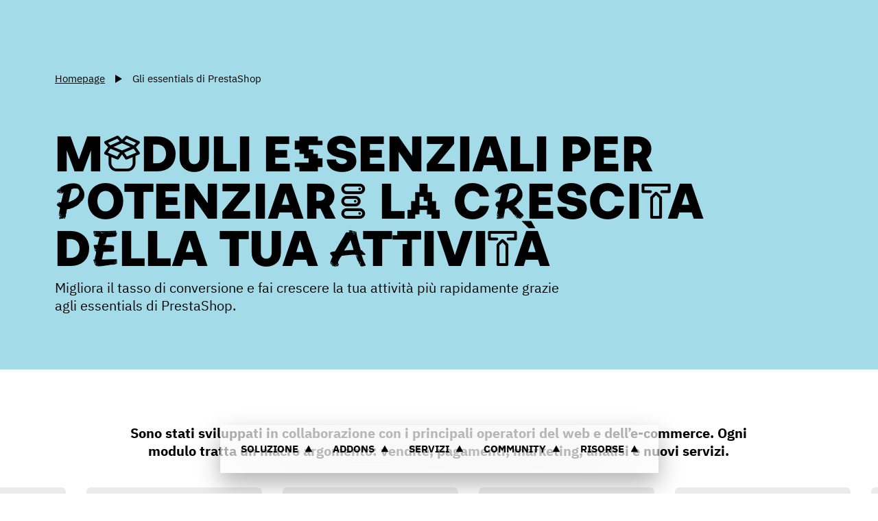

--- FILE ---
content_type: text/html
request_url: https://prestashop.it/essentials/
body_size: 33948
content:
<!DOCTYPE html><html  data-capo=""><head><meta charset="utf-8">
<meta name="viewport" content="width=device-width, initial-scale=1, maximum-scale=1">
<title>Gli essentials di PrestaShop: aumenta le conversioni del tuo negozio online | PrestaShop</title>
<script async data-key="7Ws3y1fdcVL1OpW4jmnEUA" src="https://analytics.ahrefs.com/analytics.js"></script>
<script src="https://js.hsforms.net/forms/embed/v2.js"></script>
<script src="https://try.abtasty.com/1b616f091198fe52210ca8ac0cced5f9.js"></script>
<style>:root{--color-1:#fff;--color-2:#000;--color-3:#a4dbe8;--color-4:#bde9c9;--color-5:#decde7;--color-6:#f8e08e;--color-7:#f4f4f4;--color-8:#595959;--color-9:#dadada;--color-10:#268095;--color-11:#e8f6f9;--color-12:#bbb;--color-13:#f7fbfc;--color-14:#ddd;--header-height:8rem;--color-background:var(--color-1);--color-text:var(--color-2);--color-btn-background:var(--color-2);--color-btn-text:var(--color-1);--color-btn-lang:#000;--color-btn-lang-hover:#3f3f3d;--color-btn-lang-active:#1d1d1b;--color-btn-lang-text:#fff;--space:4rem;--fluid:62.5%;--pattern-1:url('data:image/svg+xml;charset=utf-8,<svg xmlns="http://www.w3.org/2000/svg" xml:space="preserve" viewBox="0 0 6.5 13"><circle cx="1.1" cy="11.9" r="1.1"/><circle cx="4.3" cy="5.4" r="1.1"/></svg>');--pattern-2:url("data:image/svg+xml;charset=utf-8,%3Csvg xmlns='http://www.w3.org/2000/svg' xml:space='preserve' viewBox='0 0 6.5 13'%3E%3Cstyle%3E.st0{fill:gray}%3C/style%3E%3Ccircle cx='4.3' cy='5.4' r='1.1' class='st0'/%3E%3Ccircle cx='1.1' cy='11.9' r='1.1' class='st0'/%3E%3C/svg%3E");--pattern:var(--pattern-1);--transition:cubic-bezier(1,0,0,1);--transition-2:cubic-bezier(.215,.61,.355,1);--grid-max:100vw;--grid-gap:2rem;--grid-rgap:2rem;--grid-ext:1.5rem;--font:"IBMPlexSans","Arial";--prestafont:"Prestafont","Arial"}@media (min-width:576px){:root{--space:6rem;--header-height:8.5rem;--grid-rgap:2.5rem}}@media (min-width:768px){:root{--space:8rem;--grid-ext:3rem}}@media (min-width:1025px){:root{--space:9rem;--grid-max:160rem;--grid-gap:3rem;--grid-rgap:4.5rem;--grid-ext:6rem}}@media (min-width:1200px){:root{--space:10rem;--grid-ext:8rem}}@media (min-width:1600px){:root{--grid-ext:10.5rem}}html{font-size:62.5%}body{font-size:1em;line-height:1.4;margin:0}*,:after,:before{box-sizing:border-box;-webkit-font-smoothing:antialiased;-moz-osx-font-smoothing:grayscale}::-moz-selection{background:#333;color:#fff;text-shadow:none}::selection{background:#333;color:#fff;text-shadow:none}article,aside,details,figcaption,figure,footer,header,hgroup,nav,section{display:block}audio,canvas,video{display:inline-block;display:inline;zoom:1}[hidden],audio:not([controls]){display:none}h1,h2,h3,h4,h5,h6{display:inherit;font-size:inherit;font-weight:inherit;margin:0}a{cursor:pointer;text-decoration:none}a:active,a:focus,a:hover{outline:none}bbr[title]{border-bottom:1px dotted}b,strong{font-weight:700}blockquote{margin:1em 40px}dfn{font-style:italic}hr{border:0;border-top:1px solid #cbc1b3;display:block;height:1px;margin:1.5em 0;padding:0}ins{background:#ff9;text-decoration:none}ins,mark{color:#000}mark{background:#ff0;font-style:italic;font-weight:700}code,kbd,pre,samp{font-family:monospace,serif;_font-family:courier new,monospace;font-size:1em}pre{white-space:pre-wrap;word-wrap:break-word}q{quotes:none}q:after,q:before{content:""}small{font-size:85%}sub,sup{font-size:75%;line-height:0;position:relative;vertical-align:baseline}sup{top:-.5em}sub{bottom:-.25em}ol,ul{list-style:none;margin:0;padding:0}dd{margin:0 0 0 40px}img{border:0;-ms-interpolation-mode:bicubic;vertical-align:middle}svg:not(:root){overflow:hidden}figure{margin:0}table{border-collapse:collapse;border-spacing:0}td{vertical-align:top}form{margin:0}fieldset{border:0;margin:0;padding:0}label{cursor:pointer}legend{border:0;margin-left:-7px;padding:0;white-space:normal}button,input,select,textarea{font-size:100%;margin:0;outline:none;vertical-align:baseline;vertical-align:middle}button:-internal-autofill-selected,input:-internal-autofill-selected,select:-internal-autofill-selected,textarea:-internal-autofill-selected{background-color:transparent}button,input{line-height:normal}button,input[type=button],input[type=reset],input[type=submit]{-webkit-appearance:button;cursor:pointer;overflow:visible}button[disabled],input[disabled]{cursor:default}input[type=checkbox],input[type=radio]{box-sizing:border-box;height:13px;padding:0;width:13px}input[type=search]{-webkit-appearance:textfield;box-sizing:content-box}input[type=search]::-webkit-search-cancel-button,input[type=search]::-webkit-search-decoration{-webkit-appearance:none}button::-moz-focus-inner,input::-moz-focus-inner{border:0;padding:0}textarea{overflow:auto;resize:vertical;vertical-align:top}input:invalid,textarea:invalid{background-color:#f0dddd}@media print{*{background:transparent!important;box-shadow:none!important;color:#000!important;filter:none!important;-ms-filter:none!important;text-shadow:none!important}a,a:visited{text-decoration:underline}a[href]:after{content:" (" attr(href) ")"}abbr[title]:after{content:" (" attr(title) ")"}.ir a:after,a[href^="#"]:after,a[href^="javascript:"]:after{content:""}blockquote,pre{border:1px solid #999;page-break-inside:avoid}thead{display:table-header-group}img,tr{page-break-inside:avoid}img{max-width:100%!important}@page{margin:.5cm}h2,h3,p{orphans:3;widows:3}h2,h3{page-break-after:avoid}}.grid{position:relative;grid-gap:var(--grid-gap);grid-row-gap:var(--grid-rgap);box-sizing:border-box;margin:0 auto;max-width:var(--grid-max);padding:0 var(--grid-ext);width:100%}.grid+.grid,.grid+.grid-fluid{margin-top:var(--grid-rgap)}.grid:not(.grid--fluid) .grid{padding-left:0;padding-right:0}.grid--no-rgap{grid-row-gap:0}.grid--fluid{max-width:180rem;padding:0}.grid-fluid{box-sizing:border-box;position:relative;width:100%;grid-row-gap:var(--grid-rgap)}.grid-fluid+.grid,.grid-fluid+.grid-fluid{margin-top:var(--grid-rgap)}.grid,.grid-fluid{align-items:stretch;display:grid;grid-template-columns:repeat(12,1fr)}.grid-fluid.start,.grid.start{align-items:flex-start}.grid-fluid.center,.grid.center{align-items:center}.grid-fluid.end,.grid.end{align-items:flex-end}.grid-fluid>*,.grid>*{grid-column:1/-1;grid-row:auto}.grid .col-1,.grid-fluid .col-1{grid-column:span 1}.grid .col-2,.grid-fluid .col-2{grid-column:span 2}.grid .col-3,.grid-fluid .col-3{grid-column:span 3}.grid .col-4,.grid-fluid .col-4{grid-column:span 4}.grid .col-5,.grid-fluid .col-5{grid-column:span 5}.grid .col-6,.grid-fluid .col-6{grid-column:span 6}.grid .col-7,.grid-fluid .col-7{grid-column:span 7}.grid .col-8,.grid-fluid .col-8{grid-column:span 8}.grid .col-9,.grid-fluid .col-9{grid-column:span 9}.grid .col-10,.grid-fluid .col-10{grid-column:span 10}.grid .col-11,.grid-fluid .col-11{grid-column:span 11}.grid .col-12,.grid-fluid .col-12{grid-column:span 12}.grid .col-1-auto,.grid-fluid .col-1-auto{grid-column:1/auto}.grid .col-1-2,.grid-fluid .col-1-2{grid-column:1/2}.grid .col-1-3,.grid-fluid .col-1-3{grid-column:1/3}.grid .col-1-4,.grid-fluid .col-1-4{grid-column:1/4}.grid .col-1-5,.grid-fluid .col-1-5{grid-column:1/5}.grid .col-1-6,.grid-fluid .col-1-6{grid-column:1/6}.grid .col-1-7,.grid-fluid .col-1-7{grid-column:1/7}.grid .col-1-8,.grid-fluid .col-1-8{grid-column:1/8}.grid .col-1-9,.grid-fluid .col-1-9{grid-column:1/9}.grid .col-1-10,.grid-fluid .col-1-10{grid-column:1/10}.grid .col-1-11,.grid-fluid .col-1-11{grid-column:1/11}.grid .col-1-12,.grid-fluid .col-1-12{grid-column:1/12}.grid .col-1-13,.grid-fluid .col-1-13{grid-column:1/13}.grid .col-1--1,.grid-fluid .col-1--1{grid-column:1/-1}.grid .col-1--2,.grid-fluid .col-1--2{grid-column:1/-2}.grid .col-1--3,.grid-fluid .col-1--3{grid-column:1/-3}.grid .col-1--4,.grid-fluid .col-1--4{grid-column:1/-4}.grid .col-1--5,.grid-fluid .col-1--5{grid-column:1/-5}.grid .col-1--6,.grid-fluid .col-1--6{grid-column:1/-6}.grid .col-1--7,.grid-fluid .col-1--7{grid-column:1/-7}.grid .col-1--8,.grid-fluid .col-1--8{grid-column:1/-8}.grid .col-1--9,.grid-fluid .col-1--9{grid-column:1/-9}.grid .col-1--10,.grid-fluid .col-1--10{grid-column:1/-10}.grid .col-1--11,.grid-fluid .col-1--11{grid-column:1/-11}.grid .col-1--12,.grid-fluid .col-1--12{grid-column:1/-12}.grid .col-2-auto,.grid-fluid .col-2-auto{grid-column:2/auto}.grid .col-2-3,.grid-fluid .col-2-3{grid-column:2/3}.grid .col-2-4,.grid-fluid .col-2-4{grid-column:2/4}.grid .col-2-5,.grid-fluid .col-2-5{grid-column:2/5}.grid .col-2-6,.grid-fluid .col-2-6{grid-column:2/6}.grid .col-2-7,.grid-fluid .col-2-7{grid-column:2/7}.grid .col-2-8,.grid-fluid .col-2-8{grid-column:2/8}.grid .col-2-9,.grid-fluid .col-2-9{grid-column:2/9}.grid .col-2-10,.grid-fluid .col-2-10{grid-column:2/10}.grid .col-2-11,.grid-fluid .col-2-11{grid-column:2/11}.grid .col-2-12,.grid-fluid .col-2-12{grid-column:2/12}.grid .col-2-13,.grid-fluid .col-2-13{grid-column:2/13}.grid .col-2--1,.grid-fluid .col-2--1{grid-column:2/-1}.grid .col-2--2,.grid-fluid .col-2--2{grid-column:2/-2}.grid .col-2--3,.grid-fluid .col-2--3{grid-column:2/-3}.grid .col-2--4,.grid-fluid .col-2--4{grid-column:2/-4}.grid .col-2--5,.grid-fluid .col-2--5{grid-column:2/-5}.grid .col-2--6,.grid-fluid .col-2--6{grid-column:2/-6}.grid .col-2--7,.grid-fluid .col-2--7{grid-column:2/-7}.grid .col-2--8,.grid-fluid .col-2--8{grid-column:2/-8}.grid .col-2--9,.grid-fluid .col-2--9{grid-column:2/-9}.grid .col-2--10,.grid-fluid .col-2--10{grid-column:2/-10}.grid .col-2--11,.grid-fluid .col-2--11{grid-column:2/-11}.grid .col-3-auto,.grid-fluid .col-3-auto{grid-column:3/auto}.grid .col-3-4,.grid-fluid .col-3-4{grid-column:3/4}.grid .col-3-5,.grid-fluid .col-3-5{grid-column:3/5}.grid .col-3-6,.grid-fluid .col-3-6{grid-column:3/6}.grid .col-3-7,.grid-fluid .col-3-7{grid-column:3/7}.grid .col-3-8,.grid-fluid .col-3-8{grid-column:3/8}.grid .col-3-9,.grid-fluid .col-3-9{grid-column:3/9}.grid .col-3-10,.grid-fluid .col-3-10{grid-column:3/10}.grid .col-3-11,.grid-fluid .col-3-11{grid-column:3/11}.grid .col-3-12,.grid-fluid .col-3-12{grid-column:3/12}.grid .col-3-13,.grid-fluid .col-3-13{grid-column:3/13}.grid .col-3--1,.grid-fluid .col-3--1{grid-column:3/-1}.grid .col-3--2,.grid-fluid .col-3--2{grid-column:3/-2}.grid .col-3--3,.grid-fluid .col-3--3{grid-column:3/-3}.grid .col-3--4,.grid-fluid .col-3--4{grid-column:3/-4}.grid .col-3--5,.grid-fluid .col-3--5{grid-column:3/-5}.grid .col-3--6,.grid-fluid .col-3--6{grid-column:3/-6}.grid .col-3--7,.grid-fluid .col-3--7{grid-column:3/-7}.grid .col-3--8,.grid-fluid .col-3--8{grid-column:3/-8}.grid .col-3--9,.grid-fluid .col-3--9{grid-column:3/-9}.grid .col-3--10,.grid-fluid .col-3--10{grid-column:3/-10}.grid .col-4-auto,.grid-fluid .col-4-auto{grid-column:4/auto}.grid .col-4-5,.grid-fluid .col-4-5{grid-column:4/5}.grid .col-4-6,.grid-fluid .col-4-6{grid-column:4/6}.grid .col-4-7,.grid-fluid .col-4-7{grid-column:4/7}.grid .col-4-8,.grid-fluid .col-4-8{grid-column:4/8}.grid .col-4-9,.grid-fluid .col-4-9{grid-column:4/9}.grid .col-4-10,.grid-fluid .col-4-10{grid-column:4/10}.grid .col-4-11,.grid-fluid .col-4-11{grid-column:4/11}.grid .col-4-12,.grid-fluid .col-4-12{grid-column:4/12}.grid .col-4-13,.grid-fluid .col-4-13{grid-column:4/13}.grid .col-4--1,.grid-fluid .col-4--1{grid-column:4/-1}.grid .col-4--2,.grid-fluid .col-4--2{grid-column:4/-2}.grid .col-4--3,.grid-fluid .col-4--3{grid-column:4/-3}.grid .col-4--4,.grid-fluid .col-4--4{grid-column:4/-4}.grid .col-4--5,.grid-fluid .col-4--5{grid-column:4/-5}.grid .col-4--6,.grid-fluid .col-4--6{grid-column:4/-6}.grid .col-4--7,.grid-fluid .col-4--7{grid-column:4/-7}.grid .col-4--8,.grid-fluid .col-4--8{grid-column:4/-8}.grid .col-4--9,.grid-fluid .col-4--9{grid-column:4/-9}.grid .col-5-auto,.grid-fluid .col-5-auto{grid-column:5/auto}.grid .col-5-6,.grid-fluid .col-5-6{grid-column:5/6}.grid .col-5-7,.grid-fluid .col-5-7{grid-column:5/7}.grid .col-5-8,.grid-fluid .col-5-8{grid-column:5/8}.grid .col-5-9,.grid-fluid .col-5-9{grid-column:5/9}.grid .col-5-10,.grid-fluid .col-5-10{grid-column:5/10}.grid .col-5-11,.grid-fluid .col-5-11{grid-column:5/11}.grid .col-5-12,.grid-fluid .col-5-12{grid-column:5/12}.grid .col-5-13,.grid-fluid .col-5-13{grid-column:5/13}.grid .col-5--1,.grid-fluid .col-5--1{grid-column:5/-1}.grid .col-5--2,.grid-fluid .col-5--2{grid-column:5/-2}.grid .col-5--3,.grid-fluid .col-5--3{grid-column:5/-3}.grid .col-5--4,.grid-fluid .col-5--4{grid-column:5/-4}.grid .col-5--5,.grid-fluid .col-5--5{grid-column:5/-5}.grid .col-5--6,.grid-fluid .col-5--6{grid-column:5/-6}.grid .col-5--7,.grid-fluid .col-5--7{grid-column:5/-7}.grid .col-5--8,.grid-fluid .col-5--8{grid-column:5/-8}.grid .col-6-auto,.grid-fluid .col-6-auto{grid-column:6/auto}.grid .col-6-7,.grid-fluid .col-6-7{grid-column:6/7}.grid .col-6-8,.grid-fluid .col-6-8{grid-column:6/8}.grid .col-6-9,.grid-fluid .col-6-9{grid-column:6/9}.grid .col-6-10,.grid-fluid .col-6-10{grid-column:6/10}.grid .col-6-11,.grid-fluid .col-6-11{grid-column:6/11}.grid .col-6-12,.grid-fluid .col-6-12{grid-column:6/12}.grid .col-6-13,.grid-fluid .col-6-13{grid-column:6/13}.grid .col-6--1,.grid-fluid .col-6--1{grid-column:6/-1}.grid .col-6--2,.grid-fluid .col-6--2{grid-column:6/-2}.grid .col-6--3,.grid-fluid .col-6--3{grid-column:6/-3}.grid .col-6--4,.grid-fluid .col-6--4{grid-column:6/-4}.grid .col-6--5,.grid-fluid .col-6--5{grid-column:6/-5}.grid .col-6--6,.grid-fluid .col-6--6{grid-column:6/-6}.grid .col-6--7,.grid-fluid .col-6--7{grid-column:6/-7}.grid .col-7-auto,.grid-fluid .col-7-auto{grid-column:7/auto}.grid .col-7-8,.grid-fluid .col-7-8{grid-column:7/8}.grid .col-7-9,.grid-fluid .col-7-9{grid-column:7/9}.grid .col-7-10,.grid-fluid .col-7-10{grid-column:7/10}.grid .col-7-11,.grid-fluid .col-7-11{grid-column:7/11}.grid .col-7-12,.grid-fluid .col-7-12{grid-column:7/12}.grid .col-7-13,.grid-fluid .col-7-13{grid-column:7/13}.grid .col-7--1,.grid-fluid .col-7--1{grid-column:7/-1}.grid .col-7--2,.grid-fluid .col-7--2{grid-column:7/-2}.grid .col-7--3,.grid-fluid .col-7--3{grid-column:7/-3}.grid .col-7--4,.grid-fluid .col-7--4{grid-column:7/-4}.grid .col-7--5,.grid-fluid .col-7--5{grid-column:7/-5}.grid .col-7--6,.grid-fluid .col-7--6{grid-column:7/-6}.grid .col-8-auto,.grid-fluid .col-8-auto{grid-column:8/auto}.grid .col-8-9,.grid-fluid .col-8-9{grid-column:8/9}.grid .col-8-10,.grid-fluid .col-8-10{grid-column:8/10}.grid .col-8-11,.grid-fluid .col-8-11{grid-column:8/11}.grid .col-8-12,.grid-fluid .col-8-12{grid-column:8/12}.grid .col-8-13,.grid-fluid .col-8-13{grid-column:8/13}.grid .col-8--1,.grid-fluid .col-8--1{grid-column:8/-1}.grid .col-8--2,.grid-fluid .col-8--2{grid-column:8/-2}.grid .col-8--3,.grid-fluid .col-8--3{grid-column:8/-3}.grid .col-8--4,.grid-fluid .col-8--4{grid-column:8/-4}.grid .col-8--5,.grid-fluid .col-8--5{grid-column:8/-5}.grid .col-9-auto,.grid-fluid .col-9-auto{grid-column:9/auto}.grid .col-9-10,.grid-fluid .col-9-10{grid-column:9/10}.grid .col-9-11,.grid-fluid .col-9-11{grid-column:9/11}.grid .col-9-12,.grid-fluid .col-9-12{grid-column:9/12}.grid .col-9-13,.grid-fluid .col-9-13{grid-column:9/13}.grid .col-9--1,.grid-fluid .col-9--1{grid-column:9/-1}.grid .col-9--2,.grid-fluid .col-9--2{grid-column:9/-2}.grid .col-9--3,.grid-fluid .col-9--3{grid-column:9/-3}.grid .col-9--4,.grid-fluid .col-9--4{grid-column:9/-4}.grid .col-10-auto,.grid-fluid .col-10-auto{grid-column:10/auto}.grid .col-10-11,.grid-fluid .col-10-11{grid-column:10/11}.grid .col-10-12,.grid-fluid .col-10-12{grid-column:10/12}.grid .col-10-13,.grid-fluid .col-10-13{grid-column:10/13}.grid .col-10--1,.grid-fluid .col-10--1{grid-column:10/-1}.grid .col-10--2,.grid-fluid .col-10--2{grid-column:10/-2}.grid .col-10--3,.grid-fluid .col-10--3{grid-column:10/-3}.grid .col-11-auto,.grid-fluid .col-11-auto{grid-column:11/auto}.grid .col-11-12,.grid-fluid .col-11-12{grid-column:11/12}.grid .col-11-13,.grid-fluid .col-11-13{grid-column:11/13}.grid .col-11--1,.grid-fluid .col-11--1{grid-column:11/-1}.grid .col-11--2,.grid-fluid .col-11--2{grid-column:11/-2}.grid .col-12-auto,.grid-fluid .col-12-auto{grid-column:12/auto}.grid .col-12-13,.grid-fluid .col-12-13{grid-column:12/13}.grid .col-12--1,.grid-fluid .col-12--1{grid-column:12/-1}@media (min-width:576px){.grid .col-sm-1,.grid-fluid .col-sm-1{grid-column:span 1!important}.grid .col-sm-2,.grid-fluid .col-sm-2{grid-column:span 2!important}.grid .col-sm-3,.grid-fluid .col-sm-3{grid-column:span 3!important}.grid .col-sm-4,.grid-fluid .col-sm-4{grid-column:span 4!important}.grid .col-sm-5,.grid-fluid .col-sm-5{grid-column:span 5!important}.grid .col-sm-6,.grid-fluid .col-sm-6{grid-column:span 6!important}.grid .col-sm-7,.grid-fluid .col-sm-7{grid-column:span 7!important}.grid .col-sm-8,.grid-fluid .col-sm-8{grid-column:span 8!important}.grid .col-sm-9,.grid-fluid .col-sm-9{grid-column:span 9!important}.grid .col-sm-10,.grid-fluid .col-sm-10{grid-column:span 10!important}.grid .col-sm-11,.grid-fluid .col-sm-11{grid-column:span 11!important}.grid .col-sm-12,.grid-fluid .col-sm-12{grid-column:span 12!important}.grid .col-sm-1-auto,.grid-fluid .col-sm-1-auto{grid-column:1/auto!important}.grid .col-sm-1-2,.grid-fluid .col-sm-1-2{grid-column:1/2!important}.grid .col-sm-1-3,.grid-fluid .col-sm-1-3{grid-column:1/3!important}.grid .col-sm-1-4,.grid-fluid .col-sm-1-4{grid-column:1/4!important}.grid .col-sm-1-5,.grid-fluid .col-sm-1-5{grid-column:1/5!important}.grid .col-sm-1-6,.grid-fluid .col-sm-1-6{grid-column:1/6!important}.grid .col-sm-1-7,.grid-fluid .col-sm-1-7{grid-column:1/7!important}.grid .col-sm-1-8,.grid-fluid .col-sm-1-8{grid-column:1/8!important}.grid .col-sm-1-9,.grid-fluid .col-sm-1-9{grid-column:1/9!important}.grid .col-sm-1-10,.grid-fluid .col-sm-1-10{grid-column:1/10!important}.grid .col-sm-1-11,.grid-fluid .col-sm-1-11{grid-column:1/11!important}.grid .col-sm-1-12,.grid-fluid .col-sm-1-12{grid-column:1/12!important}.grid .col-sm-1-13,.grid-fluid .col-sm-1-13{grid-column:1/13!important}.grid .col-sm-1--1,.grid-fluid .col-sm-1--1{grid-column:1/-1!important}.grid .col-sm-1--2,.grid-fluid .col-sm-1--2{grid-column:1/-2!important}.grid .col-sm-1--3,.grid-fluid .col-sm-1--3{grid-column:1/-3!important}.grid .col-sm-1--4,.grid-fluid .col-sm-1--4{grid-column:1/-4!important}.grid .col-sm-1--5,.grid-fluid .col-sm-1--5{grid-column:1/-5!important}.grid .col-sm-1--6,.grid-fluid .col-sm-1--6{grid-column:1/-6!important}.grid .col-sm-1--7,.grid-fluid .col-sm-1--7{grid-column:1/-7!important}.grid .col-sm-1--8,.grid-fluid .col-sm-1--8{grid-column:1/-8!important}.grid .col-sm-1--9,.grid-fluid .col-sm-1--9{grid-column:1/-9!important}.grid .col-sm-1--10,.grid-fluid .col-sm-1--10{grid-column:1/-10!important}.grid .col-sm-1--11,.grid-fluid .col-sm-1--11{grid-column:1/-11!important}.grid .col-sm-1--12,.grid-fluid .col-sm-1--12{grid-column:1/-12!important}.grid .col-sm-2-auto,.grid-fluid .col-sm-2-auto{grid-column:2/auto!important}.grid .col-sm-2-3,.grid-fluid .col-sm-2-3{grid-column:2/3!important}.grid .col-sm-2-4,.grid-fluid .col-sm-2-4{grid-column:2/4!important}.grid .col-sm-2-5,.grid-fluid .col-sm-2-5{grid-column:2/5!important}.grid .col-sm-2-6,.grid-fluid .col-sm-2-6{grid-column:2/6!important}.grid .col-sm-2-7,.grid-fluid .col-sm-2-7{grid-column:2/7!important}.grid .col-sm-2-8,.grid-fluid .col-sm-2-8{grid-column:2/8!important}.grid .col-sm-2-9,.grid-fluid .col-sm-2-9{grid-column:2/9!important}.grid .col-sm-2-10,.grid-fluid .col-sm-2-10{grid-column:2/10!important}.grid .col-sm-2-11,.grid-fluid .col-sm-2-11{grid-column:2/11!important}.grid .col-sm-2-12,.grid-fluid .col-sm-2-12{grid-column:2/12!important}.grid .col-sm-2-13,.grid-fluid .col-sm-2-13{grid-column:2/13!important}.grid .col-sm-2--1,.grid-fluid .col-sm-2--1{grid-column:2/-1!important}.grid .col-sm-2--2,.grid-fluid .col-sm-2--2{grid-column:2/-2!important}.grid .col-sm-2--3,.grid-fluid .col-sm-2--3{grid-column:2/-3!important}.grid .col-sm-2--4,.grid-fluid .col-sm-2--4{grid-column:2/-4!important}.grid .col-sm-2--5,.grid-fluid .col-sm-2--5{grid-column:2/-5!important}.grid .col-sm-2--6,.grid-fluid .col-sm-2--6{grid-column:2/-6!important}.grid .col-sm-2--7,.grid-fluid .col-sm-2--7{grid-column:2/-7!important}.grid .col-sm-2--8,.grid-fluid .col-sm-2--8{grid-column:2/-8!important}.grid .col-sm-2--9,.grid-fluid .col-sm-2--9{grid-column:2/-9!important}.grid .col-sm-2--10,.grid-fluid .col-sm-2--10{grid-column:2/-10!important}.grid .col-sm-2--11,.grid-fluid .col-sm-2--11{grid-column:2/-11!important}.grid .col-sm-3-auto,.grid-fluid .col-sm-3-auto{grid-column:3/auto!important}.grid .col-sm-3-4,.grid-fluid .col-sm-3-4{grid-column:3/4!important}.grid .col-sm-3-5,.grid-fluid .col-sm-3-5{grid-column:3/5!important}.grid .col-sm-3-6,.grid-fluid .col-sm-3-6{grid-column:3/6!important}.grid .col-sm-3-7,.grid-fluid .col-sm-3-7{grid-column:3/7!important}.grid .col-sm-3-8,.grid-fluid .col-sm-3-8{grid-column:3/8!important}.grid .col-sm-3-9,.grid-fluid .col-sm-3-9{grid-column:3/9!important}.grid .col-sm-3-10,.grid-fluid .col-sm-3-10{grid-column:3/10!important}.grid .col-sm-3-11,.grid-fluid .col-sm-3-11{grid-column:3/11!important}.grid .col-sm-3-12,.grid-fluid .col-sm-3-12{grid-column:3/12!important}.grid .col-sm-3-13,.grid-fluid .col-sm-3-13{grid-column:3/13!important}.grid .col-sm-3--1,.grid-fluid .col-sm-3--1{grid-column:3/-1!important}.grid .col-sm-3--2,.grid-fluid .col-sm-3--2{grid-column:3/-2!important}.grid .col-sm-3--3,.grid-fluid .col-sm-3--3{grid-column:3/-3!important}.grid .col-sm-3--4,.grid-fluid .col-sm-3--4{grid-column:3/-4!important}.grid .col-sm-3--5,.grid-fluid .col-sm-3--5{grid-column:3/-5!important}.grid .col-sm-3--6,.grid-fluid .col-sm-3--6{grid-column:3/-6!important}.grid .col-sm-3--7,.grid-fluid .col-sm-3--7{grid-column:3/-7!important}.grid .col-sm-3--8,.grid-fluid .col-sm-3--8{grid-column:3/-8!important}.grid .col-sm-3--9,.grid-fluid .col-sm-3--9{grid-column:3/-9!important}.grid .col-sm-3--10,.grid-fluid .col-sm-3--10{grid-column:3/-10!important}.grid .col-sm-4-auto,.grid-fluid .col-sm-4-auto{grid-column:4/auto!important}.grid .col-sm-4-5,.grid-fluid .col-sm-4-5{grid-column:4/5!important}.grid .col-sm-4-6,.grid-fluid .col-sm-4-6{grid-column:4/6!important}.grid .col-sm-4-7,.grid-fluid .col-sm-4-7{grid-column:4/7!important}.grid .col-sm-4-8,.grid-fluid .col-sm-4-8{grid-column:4/8!important}.grid .col-sm-4-9,.grid-fluid .col-sm-4-9{grid-column:4/9!important}.grid .col-sm-4-10,.grid-fluid .col-sm-4-10{grid-column:4/10!important}.grid .col-sm-4-11,.grid-fluid .col-sm-4-11{grid-column:4/11!important}.grid .col-sm-4-12,.grid-fluid .col-sm-4-12{grid-column:4/12!important}.grid .col-sm-4-13,.grid-fluid .col-sm-4-13{grid-column:4/13!important}.grid .col-sm-4--1,.grid-fluid .col-sm-4--1{grid-column:4/-1!important}.grid .col-sm-4--2,.grid-fluid .col-sm-4--2{grid-column:4/-2!important}.grid .col-sm-4--3,.grid-fluid .col-sm-4--3{grid-column:4/-3!important}.grid .col-sm-4--4,.grid-fluid .col-sm-4--4{grid-column:4/-4!important}.grid .col-sm-4--5,.grid-fluid .col-sm-4--5{grid-column:4/-5!important}.grid .col-sm-4--6,.grid-fluid .col-sm-4--6{grid-column:4/-6!important}.grid .col-sm-4--7,.grid-fluid .col-sm-4--7{grid-column:4/-7!important}.grid .col-sm-4--8,.grid-fluid .col-sm-4--8{grid-column:4/-8!important}.grid .col-sm-4--9,.grid-fluid .col-sm-4--9{grid-column:4/-9!important}.grid .col-sm-5-auto,.grid-fluid .col-sm-5-auto{grid-column:5/auto!important}.grid .col-sm-5-6,.grid-fluid .col-sm-5-6{grid-column:5/6!important}.grid .col-sm-5-7,.grid-fluid .col-sm-5-7{grid-column:5/7!important}.grid .col-sm-5-8,.grid-fluid .col-sm-5-8{grid-column:5/8!important}.grid .col-sm-5-9,.grid-fluid .col-sm-5-9{grid-column:5/9!important}.grid .col-sm-5-10,.grid-fluid .col-sm-5-10{grid-column:5/10!important}.grid .col-sm-5-11,.grid-fluid .col-sm-5-11{grid-column:5/11!important}.grid .col-sm-5-12,.grid-fluid .col-sm-5-12{grid-column:5/12!important}.grid .col-sm-5-13,.grid-fluid .col-sm-5-13{grid-column:5/13!important}.grid .col-sm-5--1,.grid-fluid .col-sm-5--1{grid-column:5/-1!important}.grid .col-sm-5--2,.grid-fluid .col-sm-5--2{grid-column:5/-2!important}.grid .col-sm-5--3,.grid-fluid .col-sm-5--3{grid-column:5/-3!important}.grid .col-sm-5--4,.grid-fluid .col-sm-5--4{grid-column:5/-4!important}.grid .col-sm-5--5,.grid-fluid .col-sm-5--5{grid-column:5/-5!important}.grid .col-sm-5--6,.grid-fluid .col-sm-5--6{grid-column:5/-6!important}.grid .col-sm-5--7,.grid-fluid .col-sm-5--7{grid-column:5/-7!important}.grid .col-sm-5--8,.grid-fluid .col-sm-5--8{grid-column:5/-8!important}.grid .col-sm-6-auto,.grid-fluid .col-sm-6-auto{grid-column:6/auto!important}.grid .col-sm-6-7,.grid-fluid .col-sm-6-7{grid-column:6/7!important}.grid .col-sm-6-8,.grid-fluid .col-sm-6-8{grid-column:6/8!important}.grid .col-sm-6-9,.grid-fluid .col-sm-6-9{grid-column:6/9!important}.grid .col-sm-6-10,.grid-fluid .col-sm-6-10{grid-column:6/10!important}.grid .col-sm-6-11,.grid-fluid .col-sm-6-11{grid-column:6/11!important}.grid .col-sm-6-12,.grid-fluid .col-sm-6-12{grid-column:6/12!important}.grid .col-sm-6-13,.grid-fluid .col-sm-6-13{grid-column:6/13!important}.grid .col-sm-6--1,.grid-fluid .col-sm-6--1{grid-column:6/-1!important}.grid .col-sm-6--2,.grid-fluid .col-sm-6--2{grid-column:6/-2!important}.grid .col-sm-6--3,.grid-fluid .col-sm-6--3{grid-column:6/-3!important}.grid .col-sm-6--4,.grid-fluid .col-sm-6--4{grid-column:6/-4!important}.grid .col-sm-6--5,.grid-fluid .col-sm-6--5{grid-column:6/-5!important}.grid .col-sm-6--6,.grid-fluid .col-sm-6--6{grid-column:6/-6!important}.grid .col-sm-6--7,.grid-fluid .col-sm-6--7{grid-column:6/-7!important}.grid .col-sm-7-auto,.grid-fluid .col-sm-7-auto{grid-column:7/auto!important}.grid .col-sm-7-8,.grid-fluid .col-sm-7-8{grid-column:7/8!important}.grid .col-sm-7-9,.grid-fluid .col-sm-7-9{grid-column:7/9!important}.grid .col-sm-7-10,.grid-fluid .col-sm-7-10{grid-column:7/10!important}.grid .col-sm-7-11,.grid-fluid .col-sm-7-11{grid-column:7/11!important}.grid .col-sm-7-12,.grid-fluid .col-sm-7-12{grid-column:7/12!important}.grid .col-sm-7-13,.grid-fluid .col-sm-7-13{grid-column:7/13!important}.grid .col-sm-7--1,.grid-fluid .col-sm-7--1{grid-column:7/-1!important}.grid .col-sm-7--2,.grid-fluid .col-sm-7--2{grid-column:7/-2!important}.grid .col-sm-7--3,.grid-fluid .col-sm-7--3{grid-column:7/-3!important}.grid .col-sm-7--4,.grid-fluid .col-sm-7--4{grid-column:7/-4!important}.grid .col-sm-7--5,.grid-fluid .col-sm-7--5{grid-column:7/-5!important}.grid .col-sm-7--6,.grid-fluid .col-sm-7--6{grid-column:7/-6!important}.grid .col-sm-8-auto,.grid-fluid .col-sm-8-auto{grid-column:8/auto!important}.grid .col-sm-8-9,.grid-fluid .col-sm-8-9{grid-column:8/9!important}.grid .col-sm-8-10,.grid-fluid .col-sm-8-10{grid-column:8/10!important}.grid .col-sm-8-11,.grid-fluid .col-sm-8-11{grid-column:8/11!important}.grid .col-sm-8-12,.grid-fluid .col-sm-8-12{grid-column:8/12!important}.grid .col-sm-8-13,.grid-fluid .col-sm-8-13{grid-column:8/13!important}.grid .col-sm-8--1,.grid-fluid .col-sm-8--1{grid-column:8/-1!important}.grid .col-sm-8--2,.grid-fluid .col-sm-8--2{grid-column:8/-2!important}.grid .col-sm-8--3,.grid-fluid .col-sm-8--3{grid-column:8/-3!important}.grid .col-sm-8--4,.grid-fluid .col-sm-8--4{grid-column:8/-4!important}.grid .col-sm-8--5,.grid-fluid .col-sm-8--5{grid-column:8/-5!important}.grid .col-sm-9-auto,.grid-fluid .col-sm-9-auto{grid-column:9/auto!important}.grid .col-sm-9-10,.grid-fluid .col-sm-9-10{grid-column:9/10!important}.grid .col-sm-9-11,.grid-fluid .col-sm-9-11{grid-column:9/11!important}.grid .col-sm-9-12,.grid-fluid .col-sm-9-12{grid-column:9/12!important}.grid .col-sm-9-13,.grid-fluid .col-sm-9-13{grid-column:9/13!important}.grid .col-sm-9--1,.grid-fluid .col-sm-9--1{grid-column:9/-1!important}.grid .col-sm-9--2,.grid-fluid .col-sm-9--2{grid-column:9/-2!important}.grid .col-sm-9--3,.grid-fluid .col-sm-9--3{grid-column:9/-3!important}.grid .col-sm-9--4,.grid-fluid .col-sm-9--4{grid-column:9/-4!important}.grid .col-sm-10-auto,.grid-fluid .col-sm-10-auto{grid-column:10/auto!important}.grid .col-sm-10-11,.grid-fluid .col-sm-10-11{grid-column:10/11!important}.grid .col-sm-10-12,.grid-fluid .col-sm-10-12{grid-column:10/12!important}.grid .col-sm-10-13,.grid-fluid .col-sm-10-13{grid-column:10/13!important}.grid .col-sm-10--1,.grid-fluid .col-sm-10--1{grid-column:10/-1!important}.grid .col-sm-10--2,.grid-fluid .col-sm-10--2{grid-column:10/-2!important}.grid .col-sm-10--3,.grid-fluid .col-sm-10--3{grid-column:10/-3!important}.grid .col-sm-11-auto,.grid-fluid .col-sm-11-auto{grid-column:11/auto!important}.grid .col-sm-11-12,.grid-fluid .col-sm-11-12{grid-column:11/12!important}.grid .col-sm-11-13,.grid-fluid .col-sm-11-13{grid-column:11/13!important}.grid .col-sm-11--1,.grid-fluid .col-sm-11--1{grid-column:11/-1!important}.grid .col-sm-11--2,.grid-fluid .col-sm-11--2{grid-column:11/-2!important}.grid .col-sm-12-auto,.grid-fluid .col-sm-12-auto{grid-column:12/auto!important}.grid .col-sm-12-13,.grid-fluid .col-sm-12-13{grid-column:12/13!important}.grid .col-sm-12--1,.grid-fluid .col-sm-12--1{grid-column:12/-1!important}}@media (min-width:768px){.grid .col-md-1,.grid-fluid .col-md-1{grid-column:span 1!important}.grid .col-md-2,.grid-fluid .col-md-2{grid-column:span 2!important}.grid .col-md-3,.grid-fluid .col-md-3{grid-column:span 3!important}.grid .col-md-4,.grid-fluid .col-md-4{grid-column:span 4!important}.grid .col-md-5,.grid-fluid .col-md-5{grid-column:span 5!important}.grid .col-md-6,.grid-fluid .col-md-6{grid-column:span 6!important}.grid .col-md-7,.grid-fluid .col-md-7{grid-column:span 7!important}.grid .col-md-8,.grid-fluid .col-md-8{grid-column:span 8!important}.grid .col-md-9,.grid-fluid .col-md-9{grid-column:span 9!important}.grid .col-md-10,.grid-fluid .col-md-10{grid-column:span 10!important}.grid .col-md-11,.grid-fluid .col-md-11{grid-column:span 11!important}.grid .col-md-12,.grid-fluid .col-md-12{grid-column:span 12!important}.grid .col-md-1-auto,.grid-fluid .col-md-1-auto{grid-column:1/auto!important}.grid .col-md-1-2,.grid-fluid .col-md-1-2{grid-column:1/2!important}.grid .col-md-1-3,.grid-fluid .col-md-1-3{grid-column:1/3!important}.grid .col-md-1-4,.grid-fluid .col-md-1-4{grid-column:1/4!important}.grid .col-md-1-5,.grid-fluid .col-md-1-5{grid-column:1/5!important}.grid .col-md-1-6,.grid-fluid .col-md-1-6{grid-column:1/6!important}.grid .col-md-1-7,.grid-fluid .col-md-1-7{grid-column:1/7!important}.grid .col-md-1-8,.grid-fluid .col-md-1-8{grid-column:1/8!important}.grid .col-md-1-9,.grid-fluid .col-md-1-9{grid-column:1/9!important}.grid .col-md-1-10,.grid-fluid .col-md-1-10{grid-column:1/10!important}.grid .col-md-1-11,.grid-fluid .col-md-1-11{grid-column:1/11!important}.grid .col-md-1-12,.grid-fluid .col-md-1-12{grid-column:1/12!important}.grid .col-md-1-13,.grid-fluid .col-md-1-13{grid-column:1/13!important}.grid .col-md-1--1,.grid-fluid .col-md-1--1{grid-column:1/-1!important}.grid .col-md-1--2,.grid-fluid .col-md-1--2{grid-column:1/-2!important}.grid .col-md-1--3,.grid-fluid .col-md-1--3{grid-column:1/-3!important}.grid .col-md-1--4,.grid-fluid .col-md-1--4{grid-column:1/-4!important}.grid .col-md-1--5,.grid-fluid .col-md-1--5{grid-column:1/-5!important}.grid .col-md-1--6,.grid-fluid .col-md-1--6{grid-column:1/-6!important}.grid .col-md-1--7,.grid-fluid .col-md-1--7{grid-column:1/-7!important}.grid .col-md-1--8,.grid-fluid .col-md-1--8{grid-column:1/-8!important}.grid .col-md-1--9,.grid-fluid .col-md-1--9{grid-column:1/-9!important}.grid .col-md-1--10,.grid-fluid .col-md-1--10{grid-column:1/-10!important}.grid .col-md-1--11,.grid-fluid .col-md-1--11{grid-column:1/-11!important}.grid .col-md-1--12,.grid-fluid .col-md-1--12{grid-column:1/-12!important}.grid .col-md-2-auto,.grid-fluid .col-md-2-auto{grid-column:2/auto!important}.grid .col-md-2-3,.grid-fluid .col-md-2-3{grid-column:2/3!important}.grid .col-md-2-4,.grid-fluid .col-md-2-4{grid-column:2/4!important}.grid .col-md-2-5,.grid-fluid .col-md-2-5{grid-column:2/5!important}.grid .col-md-2-6,.grid-fluid .col-md-2-6{grid-column:2/6!important}.grid .col-md-2-7,.grid-fluid .col-md-2-7{grid-column:2/7!important}.grid .col-md-2-8,.grid-fluid .col-md-2-8{grid-column:2/8!important}.grid .col-md-2-9,.grid-fluid .col-md-2-9{grid-column:2/9!important}.grid .col-md-2-10,.grid-fluid .col-md-2-10{grid-column:2/10!important}.grid .col-md-2-11,.grid-fluid .col-md-2-11{grid-column:2/11!important}.grid .col-md-2-12,.grid-fluid .col-md-2-12{grid-column:2/12!important}.grid .col-md-2-13,.grid-fluid .col-md-2-13{grid-column:2/13!important}.grid .col-md-2--1,.grid-fluid .col-md-2--1{grid-column:2/-1!important}.grid .col-md-2--2,.grid-fluid .col-md-2--2{grid-column:2/-2!important}.grid .col-md-2--3,.grid-fluid .col-md-2--3{grid-column:2/-3!important}.grid .col-md-2--4,.grid-fluid .col-md-2--4{grid-column:2/-4!important}.grid .col-md-2--5,.grid-fluid .col-md-2--5{grid-column:2/-5!important}.grid .col-md-2--6,.grid-fluid .col-md-2--6{grid-column:2/-6!important}.grid .col-md-2--7,.grid-fluid .col-md-2--7{grid-column:2/-7!important}.grid .col-md-2--8,.grid-fluid .col-md-2--8{grid-column:2/-8!important}.grid .col-md-2--9,.grid-fluid .col-md-2--9{grid-column:2/-9!important}.grid .col-md-2--10,.grid-fluid .col-md-2--10{grid-column:2/-10!important}.grid .col-md-2--11,.grid-fluid .col-md-2--11{grid-column:2/-11!important}.grid .col-md-3-auto,.grid-fluid .col-md-3-auto{grid-column:3/auto!important}.grid .col-md-3-4,.grid-fluid .col-md-3-4{grid-column:3/4!important}.grid .col-md-3-5,.grid-fluid .col-md-3-5{grid-column:3/5!important}.grid .col-md-3-6,.grid-fluid .col-md-3-6{grid-column:3/6!important}.grid .col-md-3-7,.grid-fluid .col-md-3-7{grid-column:3/7!important}.grid .col-md-3-8,.grid-fluid .col-md-3-8{grid-column:3/8!important}.grid .col-md-3-9,.grid-fluid .col-md-3-9{grid-column:3/9!important}.grid .col-md-3-10,.grid-fluid .col-md-3-10{grid-column:3/10!important}.grid .col-md-3-11,.grid-fluid .col-md-3-11{grid-column:3/11!important}.grid .col-md-3-12,.grid-fluid .col-md-3-12{grid-column:3/12!important}.grid .col-md-3-13,.grid-fluid .col-md-3-13{grid-column:3/13!important}.grid .col-md-3--1,.grid-fluid .col-md-3--1{grid-column:3/-1!important}.grid .col-md-3--2,.grid-fluid .col-md-3--2{grid-column:3/-2!important}.grid .col-md-3--3,.grid-fluid .col-md-3--3{grid-column:3/-3!important}.grid .col-md-3--4,.grid-fluid .col-md-3--4{grid-column:3/-4!important}.grid .col-md-3--5,.grid-fluid .col-md-3--5{grid-column:3/-5!important}.grid .col-md-3--6,.grid-fluid .col-md-3--6{grid-column:3/-6!important}.grid .col-md-3--7,.grid-fluid .col-md-3--7{grid-column:3/-7!important}.grid .col-md-3--8,.grid-fluid .col-md-3--8{grid-column:3/-8!important}.grid .col-md-3--9,.grid-fluid .col-md-3--9{grid-column:3/-9!important}.grid .col-md-3--10,.grid-fluid .col-md-3--10{grid-column:3/-10!important}.grid .col-md-4-auto,.grid-fluid .col-md-4-auto{grid-column:4/auto!important}.grid .col-md-4-5,.grid-fluid .col-md-4-5{grid-column:4/5!important}.grid .col-md-4-6,.grid-fluid .col-md-4-6{grid-column:4/6!important}.grid .col-md-4-7,.grid-fluid .col-md-4-7{grid-column:4/7!important}.grid .col-md-4-8,.grid-fluid .col-md-4-8{grid-column:4/8!important}.grid .col-md-4-9,.grid-fluid .col-md-4-9{grid-column:4/9!important}.grid .col-md-4-10,.grid-fluid .col-md-4-10{grid-column:4/10!important}.grid .col-md-4-11,.grid-fluid .col-md-4-11{grid-column:4/11!important}.grid .col-md-4-12,.grid-fluid .col-md-4-12{grid-column:4/12!important}.grid .col-md-4-13,.grid-fluid .col-md-4-13{grid-column:4/13!important}.grid .col-md-4--1,.grid-fluid .col-md-4--1{grid-column:4/-1!important}.grid .col-md-4--2,.grid-fluid .col-md-4--2{grid-column:4/-2!important}.grid .col-md-4--3,.grid-fluid .col-md-4--3{grid-column:4/-3!important}.grid .col-md-4--4,.grid-fluid .col-md-4--4{grid-column:4/-4!important}.grid .col-md-4--5,.grid-fluid .col-md-4--5{grid-column:4/-5!important}.grid .col-md-4--6,.grid-fluid .col-md-4--6{grid-column:4/-6!important}.grid .col-md-4--7,.grid-fluid .col-md-4--7{grid-column:4/-7!important}.grid .col-md-4--8,.grid-fluid .col-md-4--8{grid-column:4/-8!important}.grid .col-md-4--9,.grid-fluid .col-md-4--9{grid-column:4/-9!important}.grid .col-md-5-auto,.grid-fluid .col-md-5-auto{grid-column:5/auto!important}.grid .col-md-5-6,.grid-fluid .col-md-5-6{grid-column:5/6!important}.grid .col-md-5-7,.grid-fluid .col-md-5-7{grid-column:5/7!important}.grid .col-md-5-8,.grid-fluid .col-md-5-8{grid-column:5/8!important}.grid .col-md-5-9,.grid-fluid .col-md-5-9{grid-column:5/9!important}.grid .col-md-5-10,.grid-fluid .col-md-5-10{grid-column:5/10!important}.grid .col-md-5-11,.grid-fluid .col-md-5-11{grid-column:5/11!important}.grid .col-md-5-12,.grid-fluid .col-md-5-12{grid-column:5/12!important}.grid .col-md-5-13,.grid-fluid .col-md-5-13{grid-column:5/13!important}.grid .col-md-5--1,.grid-fluid .col-md-5--1{grid-column:5/-1!important}.grid .col-md-5--2,.grid-fluid .col-md-5--2{grid-column:5/-2!important}.grid .col-md-5--3,.grid-fluid .col-md-5--3{grid-column:5/-3!important}.grid .col-md-5--4,.grid-fluid .col-md-5--4{grid-column:5/-4!important}.grid .col-md-5--5,.grid-fluid .col-md-5--5{grid-column:5/-5!important}.grid .col-md-5--6,.grid-fluid .col-md-5--6{grid-column:5/-6!important}.grid .col-md-5--7,.grid-fluid .col-md-5--7{grid-column:5/-7!important}.grid .col-md-5--8,.grid-fluid .col-md-5--8{grid-column:5/-8!important}.grid .col-md-6-auto,.grid-fluid .col-md-6-auto{grid-column:6/auto!important}.grid .col-md-6-7,.grid-fluid .col-md-6-7{grid-column:6/7!important}.grid .col-md-6-8,.grid-fluid .col-md-6-8{grid-column:6/8!important}.grid .col-md-6-9,.grid-fluid .col-md-6-9{grid-column:6/9!important}.grid .col-md-6-10,.grid-fluid .col-md-6-10{grid-column:6/10!important}.grid .col-md-6-11,.grid-fluid .col-md-6-11{grid-column:6/11!important}.grid .col-md-6-12,.grid-fluid .col-md-6-12{grid-column:6/12!important}.grid .col-md-6-13,.grid-fluid .col-md-6-13{grid-column:6/13!important}.grid .col-md-6--1,.grid-fluid .col-md-6--1{grid-column:6/-1!important}.grid .col-md-6--2,.grid-fluid .col-md-6--2{grid-column:6/-2!important}.grid .col-md-6--3,.grid-fluid .col-md-6--3{grid-column:6/-3!important}.grid .col-md-6--4,.grid-fluid .col-md-6--4{grid-column:6/-4!important}.grid .col-md-6--5,.grid-fluid .col-md-6--5{grid-column:6/-5!important}.grid .col-md-6--6,.grid-fluid .col-md-6--6{grid-column:6/-6!important}.grid .col-md-6--7,.grid-fluid .col-md-6--7{grid-column:6/-7!important}.grid .col-md-7-auto,.grid-fluid .col-md-7-auto{grid-column:7/auto!important}.grid .col-md-7-8,.grid-fluid .col-md-7-8{grid-column:7/8!important}.grid .col-md-7-9,.grid-fluid .col-md-7-9{grid-column:7/9!important}.grid .col-md-7-10,.grid-fluid .col-md-7-10{grid-column:7/10!important}.grid .col-md-7-11,.grid-fluid .col-md-7-11{grid-column:7/11!important}.grid .col-md-7-12,.grid-fluid .col-md-7-12{grid-column:7/12!important}.grid .col-md-7-13,.grid-fluid .col-md-7-13{grid-column:7/13!important}.grid .col-md-7--1,.grid-fluid .col-md-7--1{grid-column:7/-1!important}.grid .col-md-7--2,.grid-fluid .col-md-7--2{grid-column:7/-2!important}.grid .col-md-7--3,.grid-fluid .col-md-7--3{grid-column:7/-3!important}.grid .col-md-7--4,.grid-fluid .col-md-7--4{grid-column:7/-4!important}.grid .col-md-7--5,.grid-fluid .col-md-7--5{grid-column:7/-5!important}.grid .col-md-7--6,.grid-fluid .col-md-7--6{grid-column:7/-6!important}.grid .col-md-8-auto,.grid-fluid .col-md-8-auto{grid-column:8/auto!important}.grid .col-md-8-9,.grid-fluid .col-md-8-9{grid-column:8/9!important}.grid .col-md-8-10,.grid-fluid .col-md-8-10{grid-column:8/10!important}.grid .col-md-8-11,.grid-fluid .col-md-8-11{grid-column:8/11!important}.grid .col-md-8-12,.grid-fluid .col-md-8-12{grid-column:8/12!important}.grid .col-md-8-13,.grid-fluid .col-md-8-13{grid-column:8/13!important}.grid .col-md-8--1,.grid-fluid .col-md-8--1{grid-column:8/-1!important}.grid .col-md-8--2,.grid-fluid .col-md-8--2{grid-column:8/-2!important}.grid .col-md-8--3,.grid-fluid .col-md-8--3{grid-column:8/-3!important}.grid .col-md-8--4,.grid-fluid .col-md-8--4{grid-column:8/-4!important}.grid .col-md-8--5,.grid-fluid .col-md-8--5{grid-column:8/-5!important}.grid .col-md-9-auto,.grid-fluid .col-md-9-auto{grid-column:9/auto!important}.grid .col-md-9-10,.grid-fluid .col-md-9-10{grid-column:9/10!important}.grid .col-md-9-11,.grid-fluid .col-md-9-11{grid-column:9/11!important}.grid .col-md-9-12,.grid-fluid .col-md-9-12{grid-column:9/12!important}.grid .col-md-9-13,.grid-fluid .col-md-9-13{grid-column:9/13!important}.grid .col-md-9--1,.grid-fluid .col-md-9--1{grid-column:9/-1!important}.grid .col-md-9--2,.grid-fluid .col-md-9--2{grid-column:9/-2!important}.grid .col-md-9--3,.grid-fluid .col-md-9--3{grid-column:9/-3!important}.grid .col-md-9--4,.grid-fluid .col-md-9--4{grid-column:9/-4!important}.grid .col-md-10-auto,.grid-fluid .col-md-10-auto{grid-column:10/auto!important}.grid .col-md-10-11,.grid-fluid .col-md-10-11{grid-column:10/11!important}.grid .col-md-10-12,.grid-fluid .col-md-10-12{grid-column:10/12!important}.grid .col-md-10-13,.grid-fluid .col-md-10-13{grid-column:10/13!important}.grid .col-md-10--1,.grid-fluid .col-md-10--1{grid-column:10/-1!important}.grid .col-md-10--2,.grid-fluid .col-md-10--2{grid-column:10/-2!important}.grid .col-md-10--3,.grid-fluid .col-md-10--3{grid-column:10/-3!important}.grid .col-md-11-auto,.grid-fluid .col-md-11-auto{grid-column:11/auto!important}.grid .col-md-11-12,.grid-fluid .col-md-11-12{grid-column:11/12!important}.grid .col-md-11-13,.grid-fluid .col-md-11-13{grid-column:11/13!important}.grid .col-md-11--1,.grid-fluid .col-md-11--1{grid-column:11/-1!important}.grid .col-md-11--2,.grid-fluid .col-md-11--2{grid-column:11/-2!important}.grid .col-md-12-auto,.grid-fluid .col-md-12-auto{grid-column:12/auto!important}.grid .col-md-12-13,.grid-fluid .col-md-12-13{grid-column:12/13!important}.grid .col-md-12--1,.grid-fluid .col-md-12--1{grid-column:12/-1!important}}@media (min-width:1025px){.grid .col-lg-1,.grid-fluid .col-lg-1{grid-column:span 1!important}.grid .col-lg-2,.grid-fluid .col-lg-2{grid-column:span 2!important}.grid .col-lg-3,.grid-fluid .col-lg-3{grid-column:span 3!important}.grid .col-lg-4,.grid-fluid .col-lg-4{grid-column:span 4!important}.grid .col-lg-5,.grid-fluid .col-lg-5{grid-column:span 5!important}.grid .col-lg-6,.grid-fluid .col-lg-6{grid-column:span 6!important}.grid .col-lg-7,.grid-fluid .col-lg-7{grid-column:span 7!important}.grid .col-lg-8,.grid-fluid .col-lg-8{grid-column:span 8!important}.grid .col-lg-9,.grid-fluid .col-lg-9{grid-column:span 9!important}.grid .col-lg-10,.grid-fluid .col-lg-10{grid-column:span 10!important}.grid .col-lg-11,.grid-fluid .col-lg-11{grid-column:span 11!important}.grid .col-lg-12,.grid-fluid .col-lg-12{grid-column:span 12!important}.grid .col-lg-1-auto,.grid-fluid .col-lg-1-auto{grid-column:1/auto!important}.grid .col-lg-1-2,.grid-fluid .col-lg-1-2{grid-column:1/2!important}.grid .col-lg-1-3,.grid-fluid .col-lg-1-3{grid-column:1/3!important}.grid .col-lg-1-4,.grid-fluid .col-lg-1-4{grid-column:1/4!important}.grid .col-lg-1-5,.grid-fluid .col-lg-1-5{grid-column:1/5!important}.grid .col-lg-1-6,.grid-fluid .col-lg-1-6{grid-column:1/6!important}.grid .col-lg-1-7,.grid-fluid .col-lg-1-7{grid-column:1/7!important}.grid .col-lg-1-8,.grid-fluid .col-lg-1-8{grid-column:1/8!important}.grid .col-lg-1-9,.grid-fluid .col-lg-1-9{grid-column:1/9!important}.grid .col-lg-1-10,.grid-fluid .col-lg-1-10{grid-column:1/10!important}.grid .col-lg-1-11,.grid-fluid .col-lg-1-11{grid-column:1/11!important}.grid .col-lg-1-12,.grid-fluid .col-lg-1-12{grid-column:1/12!important}.grid .col-lg-1-13,.grid-fluid .col-lg-1-13{grid-column:1/13!important}.grid .col-lg-1--1,.grid-fluid .col-lg-1--1{grid-column:1/-1!important}.grid .col-lg-1--2,.grid-fluid .col-lg-1--2{grid-column:1/-2!important}.grid .col-lg-1--3,.grid-fluid .col-lg-1--3{grid-column:1/-3!important}.grid .col-lg-1--4,.grid-fluid .col-lg-1--4{grid-column:1/-4!important}.grid .col-lg-1--5,.grid-fluid .col-lg-1--5{grid-column:1/-5!important}.grid .col-lg-1--6,.grid-fluid .col-lg-1--6{grid-column:1/-6!important}.grid .col-lg-1--7,.grid-fluid .col-lg-1--7{grid-column:1/-7!important}.grid .col-lg-1--8,.grid-fluid .col-lg-1--8{grid-column:1/-8!important}.grid .col-lg-1--9,.grid-fluid .col-lg-1--9{grid-column:1/-9!important}.grid .col-lg-1--10,.grid-fluid .col-lg-1--10{grid-column:1/-10!important}.grid .col-lg-1--11,.grid-fluid .col-lg-1--11{grid-column:1/-11!important}.grid .col-lg-1--12,.grid-fluid .col-lg-1--12{grid-column:1/-12!important}.grid .col-lg-2-auto,.grid-fluid .col-lg-2-auto{grid-column:2/auto!important}.grid .col-lg-2-3,.grid-fluid .col-lg-2-3{grid-column:2/3!important}.grid .col-lg-2-4,.grid-fluid .col-lg-2-4{grid-column:2/4!important}.grid .col-lg-2-5,.grid-fluid .col-lg-2-5{grid-column:2/5!important}.grid .col-lg-2-6,.grid-fluid .col-lg-2-6{grid-column:2/6!important}.grid .col-lg-2-7,.grid-fluid .col-lg-2-7{grid-column:2/7!important}.grid .col-lg-2-8,.grid-fluid .col-lg-2-8{grid-column:2/8!important}.grid .col-lg-2-9,.grid-fluid .col-lg-2-9{grid-column:2/9!important}.grid .col-lg-2-10,.grid-fluid .col-lg-2-10{grid-column:2/10!important}.grid .col-lg-2-11,.grid-fluid .col-lg-2-11{grid-column:2/11!important}.grid .col-lg-2-12,.grid-fluid .col-lg-2-12{grid-column:2/12!important}.grid .col-lg-2-13,.grid-fluid .col-lg-2-13{grid-column:2/13!important}.grid .col-lg-2--1,.grid-fluid .col-lg-2--1{grid-column:2/-1!important}.grid .col-lg-2--2,.grid-fluid .col-lg-2--2{grid-column:2/-2!important}.grid .col-lg-2--3,.grid-fluid .col-lg-2--3{grid-column:2/-3!important}.grid .col-lg-2--4,.grid-fluid .col-lg-2--4{grid-column:2/-4!important}.grid .col-lg-2--5,.grid-fluid .col-lg-2--5{grid-column:2/-5!important}.grid .col-lg-2--6,.grid-fluid .col-lg-2--6{grid-column:2/-6!important}.grid .col-lg-2--7,.grid-fluid .col-lg-2--7{grid-column:2/-7!important}.grid .col-lg-2--8,.grid-fluid .col-lg-2--8{grid-column:2/-8!important}.grid .col-lg-2--9,.grid-fluid .col-lg-2--9{grid-column:2/-9!important}.grid .col-lg-2--10,.grid-fluid .col-lg-2--10{grid-column:2/-10!important}.grid .col-lg-2--11,.grid-fluid .col-lg-2--11{grid-column:2/-11!important}.grid .col-lg-3-auto,.grid-fluid .col-lg-3-auto{grid-column:3/auto!important}.grid .col-lg-3-4,.grid-fluid .col-lg-3-4{grid-column:3/4!important}.grid .col-lg-3-5,.grid-fluid .col-lg-3-5{grid-column:3/5!important}.grid .col-lg-3-6,.grid-fluid .col-lg-3-6{grid-column:3/6!important}.grid .col-lg-3-7,.grid-fluid .col-lg-3-7{grid-column:3/7!important}.grid .col-lg-3-8,.grid-fluid .col-lg-3-8{grid-column:3/8!important}.grid .col-lg-3-9,.grid-fluid .col-lg-3-9{grid-column:3/9!important}.grid .col-lg-3-10,.grid-fluid .col-lg-3-10{grid-column:3/10!important}.grid .col-lg-3-11,.grid-fluid .col-lg-3-11{grid-column:3/11!important}.grid .col-lg-3-12,.grid-fluid .col-lg-3-12{grid-column:3/12!important}.grid .col-lg-3-13,.grid-fluid .col-lg-3-13{grid-column:3/13!important}.grid .col-lg-3--1,.grid-fluid .col-lg-3--1{grid-column:3/-1!important}.grid .col-lg-3--2,.grid-fluid .col-lg-3--2{grid-column:3/-2!important}.grid .col-lg-3--3,.grid-fluid .col-lg-3--3{grid-column:3/-3!important}.grid .col-lg-3--4,.grid-fluid .col-lg-3--4{grid-column:3/-4!important}.grid .col-lg-3--5,.grid-fluid .col-lg-3--5{grid-column:3/-5!important}.grid .col-lg-3--6,.grid-fluid .col-lg-3--6{grid-column:3/-6!important}.grid .col-lg-3--7,.grid-fluid .col-lg-3--7{grid-column:3/-7!important}.grid .col-lg-3--8,.grid-fluid .col-lg-3--8{grid-column:3/-8!important}.grid .col-lg-3--9,.grid-fluid .col-lg-3--9{grid-column:3/-9!important}.grid .col-lg-3--10,.grid-fluid .col-lg-3--10{grid-column:3/-10!important}.grid .col-lg-4-auto,.grid-fluid .col-lg-4-auto{grid-column:4/auto!important}.grid .col-lg-4-5,.grid-fluid .col-lg-4-5{grid-column:4/5!important}.grid .col-lg-4-6,.grid-fluid .col-lg-4-6{grid-column:4/6!important}.grid .col-lg-4-7,.grid-fluid .col-lg-4-7{grid-column:4/7!important}.grid .col-lg-4-8,.grid-fluid .col-lg-4-8{grid-column:4/8!important}.grid .col-lg-4-9,.grid-fluid .col-lg-4-9{grid-column:4/9!important}.grid .col-lg-4-10,.grid-fluid .col-lg-4-10{grid-column:4/10!important}.grid .col-lg-4-11,.grid-fluid .col-lg-4-11{grid-column:4/11!important}.grid .col-lg-4-12,.grid-fluid .col-lg-4-12{grid-column:4/12!important}.grid .col-lg-4-13,.grid-fluid .col-lg-4-13{grid-column:4/13!important}.grid .col-lg-4--1,.grid-fluid .col-lg-4--1{grid-column:4/-1!important}.grid .col-lg-4--2,.grid-fluid .col-lg-4--2{grid-column:4/-2!important}.grid .col-lg-4--3,.grid-fluid .col-lg-4--3{grid-column:4/-3!important}.grid .col-lg-4--4,.grid-fluid .col-lg-4--4{grid-column:4/-4!important}.grid .col-lg-4--5,.grid-fluid .col-lg-4--5{grid-column:4/-5!important}.grid .col-lg-4--6,.grid-fluid .col-lg-4--6{grid-column:4/-6!important}.grid .col-lg-4--7,.grid-fluid .col-lg-4--7{grid-column:4/-7!important}.grid .col-lg-4--8,.grid-fluid .col-lg-4--8{grid-column:4/-8!important}.grid .col-lg-4--9,.grid-fluid .col-lg-4--9{grid-column:4/-9!important}.grid .col-lg-5-auto,.grid-fluid .col-lg-5-auto{grid-column:5/auto!important}.grid .col-lg-5-6,.grid-fluid .col-lg-5-6{grid-column:5/6!important}.grid .col-lg-5-7,.grid-fluid .col-lg-5-7{grid-column:5/7!important}.grid .col-lg-5-8,.grid-fluid .col-lg-5-8{grid-column:5/8!important}.grid .col-lg-5-9,.grid-fluid .col-lg-5-9{grid-column:5/9!important}.grid .col-lg-5-10,.grid-fluid .col-lg-5-10{grid-column:5/10!important}.grid .col-lg-5-11,.grid-fluid .col-lg-5-11{grid-column:5/11!important}.grid .col-lg-5-12,.grid-fluid .col-lg-5-12{grid-column:5/12!important}.grid .col-lg-5-13,.grid-fluid .col-lg-5-13{grid-column:5/13!important}.grid .col-lg-5--1,.grid-fluid .col-lg-5--1{grid-column:5/-1!important}.grid .col-lg-5--2,.grid-fluid .col-lg-5--2{grid-column:5/-2!important}.grid .col-lg-5--3,.grid-fluid .col-lg-5--3{grid-column:5/-3!important}.grid .col-lg-5--4,.grid-fluid .col-lg-5--4{grid-column:5/-4!important}.grid .col-lg-5--5,.grid-fluid .col-lg-5--5{grid-column:5/-5!important}.grid .col-lg-5--6,.grid-fluid .col-lg-5--6{grid-column:5/-6!important}.grid .col-lg-5--7,.grid-fluid .col-lg-5--7{grid-column:5/-7!important}.grid .col-lg-5--8,.grid-fluid .col-lg-5--8{grid-column:5/-8!important}.grid .col-lg-6-auto,.grid-fluid .col-lg-6-auto{grid-column:6/auto!important}.grid .col-lg-6-7,.grid-fluid .col-lg-6-7{grid-column:6/7!important}.grid .col-lg-6-8,.grid-fluid .col-lg-6-8{grid-column:6/8!important}.grid .col-lg-6-9,.grid-fluid .col-lg-6-9{grid-column:6/9!important}.grid .col-lg-6-10,.grid-fluid .col-lg-6-10{grid-column:6/10!important}.grid .col-lg-6-11,.grid-fluid .col-lg-6-11{grid-column:6/11!important}.grid .col-lg-6-12,.grid-fluid .col-lg-6-12{grid-column:6/12!important}.grid .col-lg-6-13,.grid-fluid .col-lg-6-13{grid-column:6/13!important}.grid .col-lg-6--1,.grid-fluid .col-lg-6--1{grid-column:6/-1!important}.grid .col-lg-6--2,.grid-fluid .col-lg-6--2{grid-column:6/-2!important}.grid .col-lg-6--3,.grid-fluid .col-lg-6--3{grid-column:6/-3!important}.grid .col-lg-6--4,.grid-fluid .col-lg-6--4{grid-column:6/-4!important}.grid .col-lg-6--5,.grid-fluid .col-lg-6--5{grid-column:6/-5!important}.grid .col-lg-6--6,.grid-fluid .col-lg-6--6{grid-column:6/-6!important}.grid .col-lg-6--7,.grid-fluid .col-lg-6--7{grid-column:6/-7!important}.grid .col-lg-7-auto,.grid-fluid .col-lg-7-auto{grid-column:7/auto!important}.grid .col-lg-7-8,.grid-fluid .col-lg-7-8{grid-column:7/8!important}.grid .col-lg-7-9,.grid-fluid .col-lg-7-9{grid-column:7/9!important}.grid .col-lg-7-10,.grid-fluid .col-lg-7-10{grid-column:7/10!important}.grid .col-lg-7-11,.grid-fluid .col-lg-7-11{grid-column:7/11!important}.grid .col-lg-7-12,.grid-fluid .col-lg-7-12{grid-column:7/12!important}.grid .col-lg-7-13,.grid-fluid .col-lg-7-13{grid-column:7/13!important}.grid .col-lg-7--1,.grid-fluid .col-lg-7--1{grid-column:7/-1!important}.grid .col-lg-7--2,.grid-fluid .col-lg-7--2{grid-column:7/-2!important}.grid .col-lg-7--3,.grid-fluid .col-lg-7--3{grid-column:7/-3!important}.grid .col-lg-7--4,.grid-fluid .col-lg-7--4{grid-column:7/-4!important}.grid .col-lg-7--5,.grid-fluid .col-lg-7--5{grid-column:7/-5!important}.grid .col-lg-7--6,.grid-fluid .col-lg-7--6{grid-column:7/-6!important}.grid .col-lg-8-auto,.grid-fluid .col-lg-8-auto{grid-column:8/auto!important}.grid .col-lg-8-9,.grid-fluid .col-lg-8-9{grid-column:8/9!important}.grid .col-lg-8-10,.grid-fluid .col-lg-8-10{grid-column:8/10!important}.grid .col-lg-8-11,.grid-fluid .col-lg-8-11{grid-column:8/11!important}.grid .col-lg-8-12,.grid-fluid .col-lg-8-12{grid-column:8/12!important}.grid .col-lg-8-13,.grid-fluid .col-lg-8-13{grid-column:8/13!important}.grid .col-lg-8--1,.grid-fluid .col-lg-8--1{grid-column:8/-1!important}.grid .col-lg-8--2,.grid-fluid .col-lg-8--2{grid-column:8/-2!important}.grid .col-lg-8--3,.grid-fluid .col-lg-8--3{grid-column:8/-3!important}.grid .col-lg-8--4,.grid-fluid .col-lg-8--4{grid-column:8/-4!important}.grid .col-lg-8--5,.grid-fluid .col-lg-8--5{grid-column:8/-5!important}.grid .col-lg-9-auto,.grid-fluid .col-lg-9-auto{grid-column:9/auto!important}.grid .col-lg-9-10,.grid-fluid .col-lg-9-10{grid-column:9/10!important}.grid .col-lg-9-11,.grid-fluid .col-lg-9-11{grid-column:9/11!important}.grid .col-lg-9-12,.grid-fluid .col-lg-9-12{grid-column:9/12!important}.grid .col-lg-9-13,.grid-fluid .col-lg-9-13{grid-column:9/13!important}.grid .col-lg-9--1,.grid-fluid .col-lg-9--1{grid-column:9/-1!important}.grid .col-lg-9--2,.grid-fluid .col-lg-9--2{grid-column:9/-2!important}.grid .col-lg-9--3,.grid-fluid .col-lg-9--3{grid-column:9/-3!important}.grid .col-lg-9--4,.grid-fluid .col-lg-9--4{grid-column:9/-4!important}.grid .col-lg-10-auto,.grid-fluid .col-lg-10-auto{grid-column:10/auto!important}.grid .col-lg-10-11,.grid-fluid .col-lg-10-11{grid-column:10/11!important}.grid .col-lg-10-12,.grid-fluid .col-lg-10-12{grid-column:10/12!important}.grid .col-lg-10-13,.grid-fluid .col-lg-10-13{grid-column:10/13!important}.grid .col-lg-10--1,.grid-fluid .col-lg-10--1{grid-column:10/-1!important}.grid .col-lg-10--2,.grid-fluid .col-lg-10--2{grid-column:10/-2!important}.grid .col-lg-10--3,.grid-fluid .col-lg-10--3{grid-column:10/-3!important}.grid .col-lg-11-auto,.grid-fluid .col-lg-11-auto{grid-column:11/auto!important}.grid .col-lg-11-12,.grid-fluid .col-lg-11-12{grid-column:11/12!important}.grid .col-lg-11-13,.grid-fluid .col-lg-11-13{grid-column:11/13!important}.grid .col-lg-11--1,.grid-fluid .col-lg-11--1{grid-column:11/-1!important}.grid .col-lg-11--2,.grid-fluid .col-lg-11--2{grid-column:11/-2!important}.grid .col-lg-12-auto,.grid-fluid .col-lg-12-auto{grid-column:12/auto!important}.grid .col-lg-12-13,.grid-fluid .col-lg-12-13{grid-column:12/13!important}.grid .col-lg-12--1,.grid-fluid .col-lg-12--1{grid-column:12/-1!important}}@media (min-width:1200px){.grid .col-xlg-1,.grid-fluid .col-xlg-1{grid-column:span 1!important}.grid .col-xlg-2,.grid-fluid .col-xlg-2{grid-column:span 2!important}.grid .col-xlg-3,.grid-fluid .col-xlg-3{grid-column:span 3!important}.grid .col-xlg-4,.grid-fluid .col-xlg-4{grid-column:span 4!important}.grid .col-xlg-5,.grid-fluid .col-xlg-5{grid-column:span 5!important}.grid .col-xlg-6,.grid-fluid .col-xlg-6{grid-column:span 6!important}.grid .col-xlg-7,.grid-fluid .col-xlg-7{grid-column:span 7!important}.grid .col-xlg-8,.grid-fluid .col-xlg-8{grid-column:span 8!important}.grid .col-xlg-9,.grid-fluid .col-xlg-9{grid-column:span 9!important}.grid .col-xlg-10,.grid-fluid .col-xlg-10{grid-column:span 10!important}.grid .col-xlg-11,.grid-fluid .col-xlg-11{grid-column:span 11!important}.grid .col-xlg-12,.grid-fluid .col-xlg-12{grid-column:span 12!important}.grid .col-xlg-1-auto,.grid-fluid .col-xlg-1-auto{grid-column:1/auto!important}.grid .col-xlg-1-2,.grid-fluid .col-xlg-1-2{grid-column:1/2!important}.grid .col-xlg-1-3,.grid-fluid .col-xlg-1-3{grid-column:1/3!important}.grid .col-xlg-1-4,.grid-fluid .col-xlg-1-4{grid-column:1/4!important}.grid .col-xlg-1-5,.grid-fluid .col-xlg-1-5{grid-column:1/5!important}.grid .col-xlg-1-6,.grid-fluid .col-xlg-1-6{grid-column:1/6!important}.grid .col-xlg-1-7,.grid-fluid .col-xlg-1-7{grid-column:1/7!important}.grid .col-xlg-1-8,.grid-fluid .col-xlg-1-8{grid-column:1/8!important}.grid .col-xlg-1-9,.grid-fluid .col-xlg-1-9{grid-column:1/9!important}.grid .col-xlg-1-10,.grid-fluid .col-xlg-1-10{grid-column:1/10!important}.grid .col-xlg-1-11,.grid-fluid .col-xlg-1-11{grid-column:1/11!important}.grid .col-xlg-1-12,.grid-fluid .col-xlg-1-12{grid-column:1/12!important}.grid .col-xlg-1-13,.grid-fluid .col-xlg-1-13{grid-column:1/13!important}.grid .col-xlg-1--1,.grid-fluid .col-xlg-1--1{grid-column:1/-1!important}.grid .col-xlg-1--2,.grid-fluid .col-xlg-1--2{grid-column:1/-2!important}.grid .col-xlg-1--3,.grid-fluid .col-xlg-1--3{grid-column:1/-3!important}.grid .col-xlg-1--4,.grid-fluid .col-xlg-1--4{grid-column:1/-4!important}.grid .col-xlg-1--5,.grid-fluid .col-xlg-1--5{grid-column:1/-5!important}.grid .col-xlg-1--6,.grid-fluid .col-xlg-1--6{grid-column:1/-6!important}.grid .col-xlg-1--7,.grid-fluid .col-xlg-1--7{grid-column:1/-7!important}.grid .col-xlg-1--8,.grid-fluid .col-xlg-1--8{grid-column:1/-8!important}.grid .col-xlg-1--9,.grid-fluid .col-xlg-1--9{grid-column:1/-9!important}.grid .col-xlg-1--10,.grid-fluid .col-xlg-1--10{grid-column:1/-10!important}.grid .col-xlg-1--11,.grid-fluid .col-xlg-1--11{grid-column:1/-11!important}.grid .col-xlg-1--12,.grid-fluid .col-xlg-1--12{grid-column:1/-12!important}.grid .col-xlg-2-auto,.grid-fluid .col-xlg-2-auto{grid-column:2/auto!important}.grid .col-xlg-2-3,.grid-fluid .col-xlg-2-3{grid-column:2/3!important}.grid .col-xlg-2-4,.grid-fluid .col-xlg-2-4{grid-column:2/4!important}.grid .col-xlg-2-5,.grid-fluid .col-xlg-2-5{grid-column:2/5!important}.grid .col-xlg-2-6,.grid-fluid .col-xlg-2-6{grid-column:2/6!important}.grid .col-xlg-2-7,.grid-fluid .col-xlg-2-7{grid-column:2/7!important}.grid .col-xlg-2-8,.grid-fluid .col-xlg-2-8{grid-column:2/8!important}.grid .col-xlg-2-9,.grid-fluid .col-xlg-2-9{grid-column:2/9!important}.grid .col-xlg-2-10,.grid-fluid .col-xlg-2-10{grid-column:2/10!important}.grid .col-xlg-2-11,.grid-fluid .col-xlg-2-11{grid-column:2/11!important}.grid .col-xlg-2-12,.grid-fluid .col-xlg-2-12{grid-column:2/12!important}.grid .col-xlg-2-13,.grid-fluid .col-xlg-2-13{grid-column:2/13!important}.grid .col-xlg-2--1,.grid-fluid .col-xlg-2--1{grid-column:2/-1!important}.grid .col-xlg-2--2,.grid-fluid .col-xlg-2--2{grid-column:2/-2!important}.grid .col-xlg-2--3,.grid-fluid .col-xlg-2--3{grid-column:2/-3!important}.grid .col-xlg-2--4,.grid-fluid .col-xlg-2--4{grid-column:2/-4!important}.grid .col-xlg-2--5,.grid-fluid .col-xlg-2--5{grid-column:2/-5!important}.grid .col-xlg-2--6,.grid-fluid .col-xlg-2--6{grid-column:2/-6!important}.grid .col-xlg-2--7,.grid-fluid .col-xlg-2--7{grid-column:2/-7!important}.grid .col-xlg-2--8,.grid-fluid .col-xlg-2--8{grid-column:2/-8!important}.grid .col-xlg-2--9,.grid-fluid .col-xlg-2--9{grid-column:2/-9!important}.grid .col-xlg-2--10,.grid-fluid .col-xlg-2--10{grid-column:2/-10!important}.grid .col-xlg-2--11,.grid-fluid .col-xlg-2--11{grid-column:2/-11!important}.grid .col-xlg-3-auto,.grid-fluid .col-xlg-3-auto{grid-column:3/auto!important}.grid .col-xlg-3-4,.grid-fluid .col-xlg-3-4{grid-column:3/4!important}.grid .col-xlg-3-5,.grid-fluid .col-xlg-3-5{grid-column:3/5!important}.grid .col-xlg-3-6,.grid-fluid .col-xlg-3-6{grid-column:3/6!important}.grid .col-xlg-3-7,.grid-fluid .col-xlg-3-7{grid-column:3/7!important}.grid .col-xlg-3-8,.grid-fluid .col-xlg-3-8{grid-column:3/8!important}.grid .col-xlg-3-9,.grid-fluid .col-xlg-3-9{grid-column:3/9!important}.grid .col-xlg-3-10,.grid-fluid .col-xlg-3-10{grid-column:3/10!important}.grid .col-xlg-3-11,.grid-fluid .col-xlg-3-11{grid-column:3/11!important}.grid .col-xlg-3-12,.grid-fluid .col-xlg-3-12{grid-column:3/12!important}.grid .col-xlg-3-13,.grid-fluid .col-xlg-3-13{grid-column:3/13!important}.grid .col-xlg-3--1,.grid-fluid .col-xlg-3--1{grid-column:3/-1!important}.grid .col-xlg-3--2,.grid-fluid .col-xlg-3--2{grid-column:3/-2!important}.grid .col-xlg-3--3,.grid-fluid .col-xlg-3--3{grid-column:3/-3!important}.grid .col-xlg-3--4,.grid-fluid .col-xlg-3--4{grid-column:3/-4!important}.grid .col-xlg-3--5,.grid-fluid .col-xlg-3--5{grid-column:3/-5!important}.grid .col-xlg-3--6,.grid-fluid .col-xlg-3--6{grid-column:3/-6!important}.grid .col-xlg-3--7,.grid-fluid .col-xlg-3--7{grid-column:3/-7!important}.grid .col-xlg-3--8,.grid-fluid .col-xlg-3--8{grid-column:3/-8!important}.grid .col-xlg-3--9,.grid-fluid .col-xlg-3--9{grid-column:3/-9!important}.grid .col-xlg-3--10,.grid-fluid .col-xlg-3--10{grid-column:3/-10!important}.grid .col-xlg-4-auto,.grid-fluid .col-xlg-4-auto{grid-column:4/auto!important}.grid .col-xlg-4-5,.grid-fluid .col-xlg-4-5{grid-column:4/5!important}.grid .col-xlg-4-6,.grid-fluid .col-xlg-4-6{grid-column:4/6!important}.grid .col-xlg-4-7,.grid-fluid .col-xlg-4-7{grid-column:4/7!important}.grid .col-xlg-4-8,.grid-fluid .col-xlg-4-8{grid-column:4/8!important}.grid .col-xlg-4-9,.grid-fluid .col-xlg-4-9{grid-column:4/9!important}.grid .col-xlg-4-10,.grid-fluid .col-xlg-4-10{grid-column:4/10!important}.grid .col-xlg-4-11,.grid-fluid .col-xlg-4-11{grid-column:4/11!important}.grid .col-xlg-4-12,.grid-fluid .col-xlg-4-12{grid-column:4/12!important}.grid .col-xlg-4-13,.grid-fluid .col-xlg-4-13{grid-column:4/13!important}.grid .col-xlg-4--1,.grid-fluid .col-xlg-4--1{grid-column:4/-1!important}.grid .col-xlg-4--2,.grid-fluid .col-xlg-4--2{grid-column:4/-2!important}.grid .col-xlg-4--3,.grid-fluid .col-xlg-4--3{grid-column:4/-3!important}.grid .col-xlg-4--4,.grid-fluid .col-xlg-4--4{grid-column:4/-4!important}.grid .col-xlg-4--5,.grid-fluid .col-xlg-4--5{grid-column:4/-5!important}.grid .col-xlg-4--6,.grid-fluid .col-xlg-4--6{grid-column:4/-6!important}.grid .col-xlg-4--7,.grid-fluid .col-xlg-4--7{grid-column:4/-7!important}.grid .col-xlg-4--8,.grid-fluid .col-xlg-4--8{grid-column:4/-8!important}.grid .col-xlg-4--9,.grid-fluid .col-xlg-4--9{grid-column:4/-9!important}.grid .col-xlg-5-auto,.grid-fluid .col-xlg-5-auto{grid-column:5/auto!important}.grid .col-xlg-5-6,.grid-fluid .col-xlg-5-6{grid-column:5/6!important}.grid .col-xlg-5-7,.grid-fluid .col-xlg-5-7{grid-column:5/7!important}.grid .col-xlg-5-8,.grid-fluid .col-xlg-5-8{grid-column:5/8!important}.grid .col-xlg-5-9,.grid-fluid .col-xlg-5-9{grid-column:5/9!important}.grid .col-xlg-5-10,.grid-fluid .col-xlg-5-10{grid-column:5/10!important}.grid .col-xlg-5-11,.grid-fluid .col-xlg-5-11{grid-column:5/11!important}.grid .col-xlg-5-12,.grid-fluid .col-xlg-5-12{grid-column:5/12!important}.grid .col-xlg-5-13,.grid-fluid .col-xlg-5-13{grid-column:5/13!important}.grid .col-xlg-5--1,.grid-fluid .col-xlg-5--1{grid-column:5/-1!important}.grid .col-xlg-5--2,.grid-fluid .col-xlg-5--2{grid-column:5/-2!important}.grid .col-xlg-5--3,.grid-fluid .col-xlg-5--3{grid-column:5/-3!important}.grid .col-xlg-5--4,.grid-fluid .col-xlg-5--4{grid-column:5/-4!important}.grid .col-xlg-5--5,.grid-fluid .col-xlg-5--5{grid-column:5/-5!important}.grid .col-xlg-5--6,.grid-fluid .col-xlg-5--6{grid-column:5/-6!important}.grid .col-xlg-5--7,.grid-fluid .col-xlg-5--7{grid-column:5/-7!important}.grid .col-xlg-5--8,.grid-fluid .col-xlg-5--8{grid-column:5/-8!important}.grid .col-xlg-6-auto,.grid-fluid .col-xlg-6-auto{grid-column:6/auto!important}.grid .col-xlg-6-7,.grid-fluid .col-xlg-6-7{grid-column:6/7!important}.grid .col-xlg-6-8,.grid-fluid .col-xlg-6-8{grid-column:6/8!important}.grid .col-xlg-6-9,.grid-fluid .col-xlg-6-9{grid-column:6/9!important}.grid .col-xlg-6-10,.grid-fluid .col-xlg-6-10{grid-column:6/10!important}.grid .col-xlg-6-11,.grid-fluid .col-xlg-6-11{grid-column:6/11!important}.grid .col-xlg-6-12,.grid-fluid .col-xlg-6-12{grid-column:6/12!important}.grid .col-xlg-6-13,.grid-fluid .col-xlg-6-13{grid-column:6/13!important}.grid .col-xlg-6--1,.grid-fluid .col-xlg-6--1{grid-column:6/-1!important}.grid .col-xlg-6--2,.grid-fluid .col-xlg-6--2{grid-column:6/-2!important}.grid .col-xlg-6--3,.grid-fluid .col-xlg-6--3{grid-column:6/-3!important}.grid .col-xlg-6--4,.grid-fluid .col-xlg-6--4{grid-column:6/-4!important}.grid .col-xlg-6--5,.grid-fluid .col-xlg-6--5{grid-column:6/-5!important}.grid .col-xlg-6--6,.grid-fluid .col-xlg-6--6{grid-column:6/-6!important}.grid .col-xlg-6--7,.grid-fluid .col-xlg-6--7{grid-column:6/-7!important}.grid .col-xlg-7-auto,.grid-fluid .col-xlg-7-auto{grid-column:7/auto!important}.grid .col-xlg-7-8,.grid-fluid .col-xlg-7-8{grid-column:7/8!important}.grid .col-xlg-7-9,.grid-fluid .col-xlg-7-9{grid-column:7/9!important}.grid .col-xlg-7-10,.grid-fluid .col-xlg-7-10{grid-column:7/10!important}.grid .col-xlg-7-11,.grid-fluid .col-xlg-7-11{grid-column:7/11!important}.grid .col-xlg-7-12,.grid-fluid .col-xlg-7-12{grid-column:7/12!important}.grid .col-xlg-7-13,.grid-fluid .col-xlg-7-13{grid-column:7/13!important}.grid .col-xlg-7--1,.grid-fluid .col-xlg-7--1{grid-column:7/-1!important}.grid .col-xlg-7--2,.grid-fluid .col-xlg-7--2{grid-column:7/-2!important}.grid .col-xlg-7--3,.grid-fluid .col-xlg-7--3{grid-column:7/-3!important}.grid .col-xlg-7--4,.grid-fluid .col-xlg-7--4{grid-column:7/-4!important}.grid .col-xlg-7--5,.grid-fluid .col-xlg-7--5{grid-column:7/-5!important}.grid .col-xlg-7--6,.grid-fluid .col-xlg-7--6{grid-column:7/-6!important}.grid .col-xlg-8-auto,.grid-fluid .col-xlg-8-auto{grid-column:8/auto!important}.grid .col-xlg-8-9,.grid-fluid .col-xlg-8-9{grid-column:8/9!important}.grid .col-xlg-8-10,.grid-fluid .col-xlg-8-10{grid-column:8/10!important}.grid .col-xlg-8-11,.grid-fluid .col-xlg-8-11{grid-column:8/11!important}.grid .col-xlg-8-12,.grid-fluid .col-xlg-8-12{grid-column:8/12!important}.grid .col-xlg-8-13,.grid-fluid .col-xlg-8-13{grid-column:8/13!important}.grid .col-xlg-8--1,.grid-fluid .col-xlg-8--1{grid-column:8/-1!important}.grid .col-xlg-8--2,.grid-fluid .col-xlg-8--2{grid-column:8/-2!important}.grid .col-xlg-8--3,.grid-fluid .col-xlg-8--3{grid-column:8/-3!important}.grid .col-xlg-8--4,.grid-fluid .col-xlg-8--4{grid-column:8/-4!important}.grid .col-xlg-8--5,.grid-fluid .col-xlg-8--5{grid-column:8/-5!important}.grid .col-xlg-9-auto,.grid-fluid .col-xlg-9-auto{grid-column:9/auto!important}.grid .col-xlg-9-10,.grid-fluid .col-xlg-9-10{grid-column:9/10!important}.grid .col-xlg-9-11,.grid-fluid .col-xlg-9-11{grid-column:9/11!important}.grid .col-xlg-9-12,.grid-fluid .col-xlg-9-12{grid-column:9/12!important}.grid .col-xlg-9-13,.grid-fluid .col-xlg-9-13{grid-column:9/13!important}.grid .col-xlg-9--1,.grid-fluid .col-xlg-9--1{grid-column:9/-1!important}.grid .col-xlg-9--2,.grid-fluid .col-xlg-9--2{grid-column:9/-2!important}.grid .col-xlg-9--3,.grid-fluid .col-xlg-9--3{grid-column:9/-3!important}.grid .col-xlg-9--4,.grid-fluid .col-xlg-9--4{grid-column:9/-4!important}.grid .col-xlg-10-auto,.grid-fluid .col-xlg-10-auto{grid-column:10/auto!important}.grid .col-xlg-10-11,.grid-fluid .col-xlg-10-11{grid-column:10/11!important}.grid .col-xlg-10-12,.grid-fluid .col-xlg-10-12{grid-column:10/12!important}.grid .col-xlg-10-13,.grid-fluid .col-xlg-10-13{grid-column:10/13!important}.grid .col-xlg-10--1,.grid-fluid .col-xlg-10--1{grid-column:10/-1!important}.grid .col-xlg-10--2,.grid-fluid .col-xlg-10--2{grid-column:10/-2!important}.grid .col-xlg-10--3,.grid-fluid .col-xlg-10--3{grid-column:10/-3!important}.grid .col-xlg-11-auto,.grid-fluid .col-xlg-11-auto{grid-column:11/auto!important}.grid .col-xlg-11-12,.grid-fluid .col-xlg-11-12{grid-column:11/12!important}.grid .col-xlg-11-13,.grid-fluid .col-xlg-11-13{grid-column:11/13!important}.grid .col-xlg-11--1,.grid-fluid .col-xlg-11--1{grid-column:11/-1!important}.grid .col-xlg-11--2,.grid-fluid .col-xlg-11--2{grid-column:11/-2!important}.grid .col-xlg-12-auto,.grid-fluid .col-xlg-12-auto{grid-column:12/auto!important}.grid .col-xlg-12-13,.grid-fluid .col-xlg-12-13{grid-column:12/13!important}.grid .col-xlg-12--1,.grid-fluid .col-xlg-12--1{grid-column:12/-1!important}}@media (min-width:1440px){.grid .col-wd-1,.grid-fluid .col-wd-1{grid-column:span 1!important}.grid .col-wd-2,.grid-fluid .col-wd-2{grid-column:span 2!important}.grid .col-wd-3,.grid-fluid .col-wd-3{grid-column:span 3!important}.grid .col-wd-4,.grid-fluid .col-wd-4{grid-column:span 4!important}.grid .col-wd-5,.grid-fluid .col-wd-5{grid-column:span 5!important}.grid .col-wd-6,.grid-fluid .col-wd-6{grid-column:span 6!important}.grid .col-wd-7,.grid-fluid .col-wd-7{grid-column:span 7!important}.grid .col-wd-8,.grid-fluid .col-wd-8{grid-column:span 8!important}.grid .col-wd-9,.grid-fluid .col-wd-9{grid-column:span 9!important}.grid .col-wd-10,.grid-fluid .col-wd-10{grid-column:span 10!important}.grid .col-wd-11,.grid-fluid .col-wd-11{grid-column:span 11!important}.grid .col-wd-12,.grid-fluid .col-wd-12{grid-column:span 12!important}.grid .col-wd-1-auto,.grid-fluid .col-wd-1-auto{grid-column:1/auto!important}.grid .col-wd-1-2,.grid-fluid .col-wd-1-2{grid-column:1/2!important}.grid .col-wd-1-3,.grid-fluid .col-wd-1-3{grid-column:1/3!important}.grid .col-wd-1-4,.grid-fluid .col-wd-1-4{grid-column:1/4!important}.grid .col-wd-1-5,.grid-fluid .col-wd-1-5{grid-column:1/5!important}.grid .col-wd-1-6,.grid-fluid .col-wd-1-6{grid-column:1/6!important}.grid .col-wd-1-7,.grid-fluid .col-wd-1-7{grid-column:1/7!important}.grid .col-wd-1-8,.grid-fluid .col-wd-1-8{grid-column:1/8!important}.grid .col-wd-1-9,.grid-fluid .col-wd-1-9{grid-column:1/9!important}.grid .col-wd-1-10,.grid-fluid .col-wd-1-10{grid-column:1/10!important}.grid .col-wd-1-11,.grid-fluid .col-wd-1-11{grid-column:1/11!important}.grid .col-wd-1-12,.grid-fluid .col-wd-1-12{grid-column:1/12!important}.grid .col-wd-1-13,.grid-fluid .col-wd-1-13{grid-column:1/13!important}.grid .col-wd-1--1,.grid-fluid .col-wd-1--1{grid-column:1/-1!important}.grid .col-wd-1--2,.grid-fluid .col-wd-1--2{grid-column:1/-2!important}.grid .col-wd-1--3,.grid-fluid .col-wd-1--3{grid-column:1/-3!important}.grid .col-wd-1--4,.grid-fluid .col-wd-1--4{grid-column:1/-4!important}.grid .col-wd-1--5,.grid-fluid .col-wd-1--5{grid-column:1/-5!important}.grid .col-wd-1--6,.grid-fluid .col-wd-1--6{grid-column:1/-6!important}.grid .col-wd-1--7,.grid-fluid .col-wd-1--7{grid-column:1/-7!important}.grid .col-wd-1--8,.grid-fluid .col-wd-1--8{grid-column:1/-8!important}.grid .col-wd-1--9,.grid-fluid .col-wd-1--9{grid-column:1/-9!important}.grid .col-wd-1--10,.grid-fluid .col-wd-1--10{grid-column:1/-10!important}.grid .col-wd-1--11,.grid-fluid .col-wd-1--11{grid-column:1/-11!important}.grid .col-wd-1--12,.grid-fluid .col-wd-1--12{grid-column:1/-12!important}.grid .col-wd-2-auto,.grid-fluid .col-wd-2-auto{grid-column:2/auto!important}.grid .col-wd-2-3,.grid-fluid .col-wd-2-3{grid-column:2/3!important}.grid .col-wd-2-4,.grid-fluid .col-wd-2-4{grid-column:2/4!important}.grid .col-wd-2-5,.grid-fluid .col-wd-2-5{grid-column:2/5!important}.grid .col-wd-2-6,.grid-fluid .col-wd-2-6{grid-column:2/6!important}.grid .col-wd-2-7,.grid-fluid .col-wd-2-7{grid-column:2/7!important}.grid .col-wd-2-8,.grid-fluid .col-wd-2-8{grid-column:2/8!important}.grid .col-wd-2-9,.grid-fluid .col-wd-2-9{grid-column:2/9!important}.grid .col-wd-2-10,.grid-fluid .col-wd-2-10{grid-column:2/10!important}.grid .col-wd-2-11,.grid-fluid .col-wd-2-11{grid-column:2/11!important}.grid .col-wd-2-12,.grid-fluid .col-wd-2-12{grid-column:2/12!important}.grid .col-wd-2-13,.grid-fluid .col-wd-2-13{grid-column:2/13!important}.grid .col-wd-2--1,.grid-fluid .col-wd-2--1{grid-column:2/-1!important}.grid .col-wd-2--2,.grid-fluid .col-wd-2--2{grid-column:2/-2!important}.grid .col-wd-2--3,.grid-fluid .col-wd-2--3{grid-column:2/-3!important}.grid .col-wd-2--4,.grid-fluid .col-wd-2--4{grid-column:2/-4!important}.grid .col-wd-2--5,.grid-fluid .col-wd-2--5{grid-column:2/-5!important}.grid .col-wd-2--6,.grid-fluid .col-wd-2--6{grid-column:2/-6!important}.grid .col-wd-2--7,.grid-fluid .col-wd-2--7{grid-column:2/-7!important}.grid .col-wd-2--8,.grid-fluid .col-wd-2--8{grid-column:2/-8!important}.grid .col-wd-2--9,.grid-fluid .col-wd-2--9{grid-column:2/-9!important}.grid .col-wd-2--10,.grid-fluid .col-wd-2--10{grid-column:2/-10!important}.grid .col-wd-2--11,.grid-fluid .col-wd-2--11{grid-column:2/-11!important}.grid .col-wd-3-auto,.grid-fluid .col-wd-3-auto{grid-column:3/auto!important}.grid .col-wd-3-4,.grid-fluid .col-wd-3-4{grid-column:3/4!important}.grid .col-wd-3-5,.grid-fluid .col-wd-3-5{grid-column:3/5!important}.grid .col-wd-3-6,.grid-fluid .col-wd-3-6{grid-column:3/6!important}.grid .col-wd-3-7,.grid-fluid .col-wd-3-7{grid-column:3/7!important}.grid .col-wd-3-8,.grid-fluid .col-wd-3-8{grid-column:3/8!important}.grid .col-wd-3-9,.grid-fluid .col-wd-3-9{grid-column:3/9!important}.grid .col-wd-3-10,.grid-fluid .col-wd-3-10{grid-column:3/10!important}.grid .col-wd-3-11,.grid-fluid .col-wd-3-11{grid-column:3/11!important}.grid .col-wd-3-12,.grid-fluid .col-wd-3-12{grid-column:3/12!important}.grid .col-wd-3-13,.grid-fluid .col-wd-3-13{grid-column:3/13!important}.grid .col-wd-3--1,.grid-fluid .col-wd-3--1{grid-column:3/-1!important}.grid .col-wd-3--2,.grid-fluid .col-wd-3--2{grid-column:3/-2!important}.grid .col-wd-3--3,.grid-fluid .col-wd-3--3{grid-column:3/-3!important}.grid .col-wd-3--4,.grid-fluid .col-wd-3--4{grid-column:3/-4!important}.grid .col-wd-3--5,.grid-fluid .col-wd-3--5{grid-column:3/-5!important}.grid .col-wd-3--6,.grid-fluid .col-wd-3--6{grid-column:3/-6!important}.grid .col-wd-3--7,.grid-fluid .col-wd-3--7{grid-column:3/-7!important}.grid .col-wd-3--8,.grid-fluid .col-wd-3--8{grid-column:3/-8!important}.grid .col-wd-3--9,.grid-fluid .col-wd-3--9{grid-column:3/-9!important}.grid .col-wd-3--10,.grid-fluid .col-wd-3--10{grid-column:3/-10!important}.grid .col-wd-4-auto,.grid-fluid .col-wd-4-auto{grid-column:4/auto!important}.grid .col-wd-4-5,.grid-fluid .col-wd-4-5{grid-column:4/5!important}.grid .col-wd-4-6,.grid-fluid .col-wd-4-6{grid-column:4/6!important}.grid .col-wd-4-7,.grid-fluid .col-wd-4-7{grid-column:4/7!important}.grid .col-wd-4-8,.grid-fluid .col-wd-4-8{grid-column:4/8!important}.grid .col-wd-4-9,.grid-fluid .col-wd-4-9{grid-column:4/9!important}.grid .col-wd-4-10,.grid-fluid .col-wd-4-10{grid-column:4/10!important}.grid .col-wd-4-11,.grid-fluid .col-wd-4-11{grid-column:4/11!important}.grid .col-wd-4-12,.grid-fluid .col-wd-4-12{grid-column:4/12!important}.grid .col-wd-4-13,.grid-fluid .col-wd-4-13{grid-column:4/13!important}.grid .col-wd-4--1,.grid-fluid .col-wd-4--1{grid-column:4/-1!important}.grid .col-wd-4--2,.grid-fluid .col-wd-4--2{grid-column:4/-2!important}.grid .col-wd-4--3,.grid-fluid .col-wd-4--3{grid-column:4/-3!important}.grid .col-wd-4--4,.grid-fluid .col-wd-4--4{grid-column:4/-4!important}.grid .col-wd-4--5,.grid-fluid .col-wd-4--5{grid-column:4/-5!important}.grid .col-wd-4--6,.grid-fluid .col-wd-4--6{grid-column:4/-6!important}.grid .col-wd-4--7,.grid-fluid .col-wd-4--7{grid-column:4/-7!important}.grid .col-wd-4--8,.grid-fluid .col-wd-4--8{grid-column:4/-8!important}.grid .col-wd-4--9,.grid-fluid .col-wd-4--9{grid-column:4/-9!important}.grid .col-wd-5-auto,.grid-fluid .col-wd-5-auto{grid-column:5/auto!important}.grid .col-wd-5-6,.grid-fluid .col-wd-5-6{grid-column:5/6!important}.grid .col-wd-5-7,.grid-fluid .col-wd-5-7{grid-column:5/7!important}.grid .col-wd-5-8,.grid-fluid .col-wd-5-8{grid-column:5/8!important}.grid .col-wd-5-9,.grid-fluid .col-wd-5-9{grid-column:5/9!important}.grid .col-wd-5-10,.grid-fluid .col-wd-5-10{grid-column:5/10!important}.grid .col-wd-5-11,.grid-fluid .col-wd-5-11{grid-column:5/11!important}.grid .col-wd-5-12,.grid-fluid .col-wd-5-12{grid-column:5/12!important}.grid .col-wd-5-13,.grid-fluid .col-wd-5-13{grid-column:5/13!important}.grid .col-wd-5--1,.grid-fluid .col-wd-5--1{grid-column:5/-1!important}.grid .col-wd-5--2,.grid-fluid .col-wd-5--2{grid-column:5/-2!important}.grid .col-wd-5--3,.grid-fluid .col-wd-5--3{grid-column:5/-3!important}.grid .col-wd-5--4,.grid-fluid .col-wd-5--4{grid-column:5/-4!important}.grid .col-wd-5--5,.grid-fluid .col-wd-5--5{grid-column:5/-5!important}.grid .col-wd-5--6,.grid-fluid .col-wd-5--6{grid-column:5/-6!important}.grid .col-wd-5--7,.grid-fluid .col-wd-5--7{grid-column:5/-7!important}.grid .col-wd-5--8,.grid-fluid .col-wd-5--8{grid-column:5/-8!important}.grid .col-wd-6-auto,.grid-fluid .col-wd-6-auto{grid-column:6/auto!important}.grid .col-wd-6-7,.grid-fluid .col-wd-6-7{grid-column:6/7!important}.grid .col-wd-6-8,.grid-fluid .col-wd-6-8{grid-column:6/8!important}.grid .col-wd-6-9,.grid-fluid .col-wd-6-9{grid-column:6/9!important}.grid .col-wd-6-10,.grid-fluid .col-wd-6-10{grid-column:6/10!important}.grid .col-wd-6-11,.grid-fluid .col-wd-6-11{grid-column:6/11!important}.grid .col-wd-6-12,.grid-fluid .col-wd-6-12{grid-column:6/12!important}.grid .col-wd-6-13,.grid-fluid .col-wd-6-13{grid-column:6/13!important}.grid .col-wd-6--1,.grid-fluid .col-wd-6--1{grid-column:6/-1!important}.grid .col-wd-6--2,.grid-fluid .col-wd-6--2{grid-column:6/-2!important}.grid .col-wd-6--3,.grid-fluid .col-wd-6--3{grid-column:6/-3!important}.grid .col-wd-6--4,.grid-fluid .col-wd-6--4{grid-column:6/-4!important}.grid .col-wd-6--5,.grid-fluid .col-wd-6--5{grid-column:6/-5!important}.grid .col-wd-6--6,.grid-fluid .col-wd-6--6{grid-column:6/-6!important}.grid .col-wd-6--7,.grid-fluid .col-wd-6--7{grid-column:6/-7!important}.grid .col-wd-7-auto,.grid-fluid .col-wd-7-auto{grid-column:7/auto!important}.grid .col-wd-7-8,.grid-fluid .col-wd-7-8{grid-column:7/8!important}.grid .col-wd-7-9,.grid-fluid .col-wd-7-9{grid-column:7/9!important}.grid .col-wd-7-10,.grid-fluid .col-wd-7-10{grid-column:7/10!important}.grid .col-wd-7-11,.grid-fluid .col-wd-7-11{grid-column:7/11!important}.grid .col-wd-7-12,.grid-fluid .col-wd-7-12{grid-column:7/12!important}.grid .col-wd-7-13,.grid-fluid .col-wd-7-13{grid-column:7/13!important}.grid .col-wd-7--1,.grid-fluid .col-wd-7--1{grid-column:7/-1!important}.grid .col-wd-7--2,.grid-fluid .col-wd-7--2{grid-column:7/-2!important}.grid .col-wd-7--3,.grid-fluid .col-wd-7--3{grid-column:7/-3!important}.grid .col-wd-7--4,.grid-fluid .col-wd-7--4{grid-column:7/-4!important}.grid .col-wd-7--5,.grid-fluid .col-wd-7--5{grid-column:7/-5!important}.grid .col-wd-7--6,.grid-fluid .col-wd-7--6{grid-column:7/-6!important}.grid .col-wd-8-auto,.grid-fluid .col-wd-8-auto{grid-column:8/auto!important}.grid .col-wd-8-9,.grid-fluid .col-wd-8-9{grid-column:8/9!important}.grid .col-wd-8-10,.grid-fluid .col-wd-8-10{grid-column:8/10!important}.grid .col-wd-8-11,.grid-fluid .col-wd-8-11{grid-column:8/11!important}.grid .col-wd-8-12,.grid-fluid .col-wd-8-12{grid-column:8/12!important}.grid .col-wd-8-13,.grid-fluid .col-wd-8-13{grid-column:8/13!important}.grid .col-wd-8--1,.grid-fluid .col-wd-8--1{grid-column:8/-1!important}.grid .col-wd-8--2,.grid-fluid .col-wd-8--2{grid-column:8/-2!important}.grid .col-wd-8--3,.grid-fluid .col-wd-8--3{grid-column:8/-3!important}.grid .col-wd-8--4,.grid-fluid .col-wd-8--4{grid-column:8/-4!important}.grid .col-wd-8--5,.grid-fluid .col-wd-8--5{grid-column:8/-5!important}.grid .col-wd-9-auto,.grid-fluid .col-wd-9-auto{grid-column:9/auto!important}.grid .col-wd-9-10,.grid-fluid .col-wd-9-10{grid-column:9/10!important}.grid .col-wd-9-11,.grid-fluid .col-wd-9-11{grid-column:9/11!important}.grid .col-wd-9-12,.grid-fluid .col-wd-9-12{grid-column:9/12!important}.grid .col-wd-9-13,.grid-fluid .col-wd-9-13{grid-column:9/13!important}.grid .col-wd-9--1,.grid-fluid .col-wd-9--1{grid-column:9/-1!important}.grid .col-wd-9--2,.grid-fluid .col-wd-9--2{grid-column:9/-2!important}.grid .col-wd-9--3,.grid-fluid .col-wd-9--3{grid-column:9/-3!important}.grid .col-wd-9--4,.grid-fluid .col-wd-9--4{grid-column:9/-4!important}.grid .col-wd-10-auto,.grid-fluid .col-wd-10-auto{grid-column:10/auto!important}.grid .col-wd-10-11,.grid-fluid .col-wd-10-11{grid-column:10/11!important}.grid .col-wd-10-12,.grid-fluid .col-wd-10-12{grid-column:10/12!important}.grid .col-wd-10-13,.grid-fluid .col-wd-10-13{grid-column:10/13!important}.grid .col-wd-10--1,.grid-fluid .col-wd-10--1{grid-column:10/-1!important}.grid .col-wd-10--2,.grid-fluid .col-wd-10--2{grid-column:10/-2!important}.grid .col-wd-10--3,.grid-fluid .col-wd-10--3{grid-column:10/-3!important}.grid .col-wd-11-auto,.grid-fluid .col-wd-11-auto{grid-column:11/auto!important}.grid .col-wd-11-12,.grid-fluid .col-wd-11-12{grid-column:11/12!important}.grid .col-wd-11-13,.grid-fluid .col-wd-11-13{grid-column:11/13!important}.grid .col-wd-11--1,.grid-fluid .col-wd-11--1{grid-column:11/-1!important}.grid .col-wd-11--2,.grid-fluid .col-wd-11--2{grid-column:11/-2!important}.grid .col-wd-12-auto,.grid-fluid .col-wd-12-auto{grid-column:12/auto!important}.grid .col-wd-12-13,.grid-fluid .col-wd-12-13{grid-column:12/13!important}.grid .col-wd-12--1,.grid-fluid .col-wd-12--1{grid-column:12/-1!important}}.d-none{display:none!important}.d-inline{display:inline!important}.d-inline-block{display:inline-block!important}.d-block{display:block!important}.d-table{display:table!important}.d-table-row{display:table-row!important}.d-table-cell{display:table-cell!important}.d-flex{display:flex!important}.d-inline-flex{display:inline-flex!important}@media (min-width:576px){.d-sm-none{display:none!important}.d-sm-inline{display:inline!important}.d-sm-inline-block{display:inline-block!important}.d-sm-block{display:block!important}.d-sm-table{display:table!important}.d-sm-table-row{display:table-row!important}.d-sm-table-cell{display:table-cell!important}.d-sm-flex{display:flex!important}.d-sm-inline-flex{display:inline-flex!important}}@media (min-width:768px){.d-md-none{display:none!important}.d-md-inline{display:inline!important}.d-md-inline-block{display:inline-block!important}.d-md-block{display:block!important}.d-md-table{display:table!important}.d-md-table-row{display:table-row!important}.d-md-table-cell{display:table-cell!important}.d-md-flex{display:flex!important}.d-md-inline-flex{display:inline-flex!important}}@media (min-width:1025px){.d-lg-none{display:none!important}.d-lg-inline{display:inline!important}.d-lg-inline-block{display:inline-block!important}.d-lg-block{display:block!important}.d-lg-table{display:table!important}.d-lg-table-row{display:table-row!important}.d-lg-table-cell{display:table-cell!important}.d-lg-flex{display:flex!important}.d-lg-inline-flex{display:inline-flex!important}}@media (min-width:1200px){.d-xlg-none{display:none!important}.d-xlg-inline{display:inline!important}.d-xlg-inline-block{display:inline-block!important}.d-xlg-block{display:block!important}.d-xlg-table{display:table!important}.d-xlg-table-row{display:table-row!important}.d-xlg-table-cell{display:table-cell!important}.d-xlg-flex{display:flex!important}.d-xlg-inline-flex{display:inline-flex!important}}@media (min-width:1440px){.d-wd-none{display:none!important}.d-wd-inline{display:inline!important}.d-wd-inline-block{display:inline-block!important}.d-wd-block{display:block!important}.d-wd-table{display:table!important}.d-wd-table-row{display:table-row!important}.d-wd-table-cell{display:table-cell!important}.d-wd-flex{display:flex!important}.d-wd-inline-flex{display:inline-flex!important}}html{-webkit-text-size-adjust:100%;-ms-text-size-adjust:100%;-webkit-font-smoothing:antialiased;font-size:var(--fluid)}body,button,input,select{font-family:var(--font);font-size:1.5rem;font-weight:400;line-height:2rem}body{background-color:var(--color-background)}body,body a,body button{color:var(--color-text)}input{-webkit-appearance:none!important;border-radius:0}.b-color-1{--color-background:var(--color-1);--color-text:var(--color-2);--color-btn-background:var(--color-2);--color-btn-text:var(--color-1);--pattern:var(--pattern-1);--color-btn-lang:#000;--color-btn-lang-hover:#3f3f3d;--color-btn-lang-active:#1d1d1b;--color-btn-lang-text:#fff}.b-color-1,.b-color-2,.b-image{background-color:var(--color-background);color:var(--color-text)}.b-color-2,.b-image{--color-background:var(--color-2);--color-text:var(--color-1);--color-btn-background:var(--color-1);--color-btn-text:var(--color-2);--pattern:var(--pattern-2);--color-btn-lang:transparent;--color-btn-lang-hover:#3f3f3d;--color-btn-lang-active:#1d1d1b;--color-btn-lang-text:#fff}.b-color-3{--color-background:var(--color-3);--color-text:var(--color-2);--color-btn-background:var(--color-2);--color-btn-text:var(--color-1);--pattern:var(--pattern-1);--color-btn-lang:transparent;--color-btn-lang-hover:#f7f7f7;--color-btn-lang-active:#eee;--color-btn-lang-text:#000}.b-color-3,.b-color-4{background-color:var(--color-background);color:var(--color-text)}.b-color-4{--color-background:var(--color-4);--color-text:var(--color-2);--color-btn-background:var(--color-2);--color-btn-text:var(--color-1);--pattern:var(--pattern-1);--color-btn-lang:transparent;--color-btn-lang-hover:#f7f7f7;--color-btn-lang-active:#eee;--color-btn-lang-text:#000}.b-color-5{--color-background:var(--color-5);--color-text:var(--color-2);--color-btn-background:var(--color-2);--color-btn-text:var(--color-1);--pattern:var(--pattern-1);--color-btn-lang:transparent;--color-btn-lang-hover:#f7f7f7;--color-btn-lang-active:#eee;--color-btn-lang-text:#000}.b-color-5,.b-color-6{background-color:var(--color-background);color:var(--color-text)}.b-color-6{--color-background:var(--color-6);--color-text:var(--color-2);--color-btn-background:var(--color-2);--color-btn-text:var(--color-1);--pattern:var(--pattern-1);--color-btn-lang:transparent;--color-btn-lang-hover:#f7f7f7;--color-btn-lang-active:#eee;--color-btn-lang-text:#000}.b-color-7{--color-background:var(--color-7);--color-text:var(--color-2);--color-btn-background:var(--color-2);--color-btn-text:var(--color-1);--pattern:var(--pattern-1);--color-btn-lang:#000;--color-btn-lang-hover:#3f3f3d;--color-btn-lang-active:#1d1d1b;--color-btn-lang-text:#fff;background-color:var(--color-background)}.b-color-7,.color-1{color:var(--color-text)}.color-1{--color-text:var(--color-1)}.color-2{--color-text:var(--color-2)}.color-2,.color-3{color:var(--color-text)}.color-3{--color-text:var(--color-3)}.color-4{--color-text:var(--color-4)}.color-4,.color-5{color:var(--color-text)}.color-5{--color-text:var(--color-5)}.color-6{--color-text:var(--color-6)}.color-6,.color-7{color:var(--color-text)}.color-7{--color-text:var(--color-7)}.color-8{--color-text:var(--color-8)}.color-8,.color-9{color:var(--color-text)}.color-9{--color-text:var(--color-9)}.color-10{--color-text:var(--color-10);color:var(--color-text)}.strate{padding:var(--space) 0}@media (min-width:1025px){.strate{padding-bottom:8rem;padding-top:8rem}}.strate.b-color-1+.b-color-1:not(.line),.strate.b-color-10+.b-color-10:not(.line),.strate.b-color-2+.b-color-2:not(.line),.strate.b-color-3+.b-color-3:not(.line),.strate.b-color-4+.b-color-4:not(.line),.strate.b-color-5+.b-color-5:not(.line),.strate.b-color-6+.b-color-6:not(.line),.strate.b-color-7+.b-color-7:not(.line),.strate.b-color-8+.b-color-8:not(.line),.strate.b-color-9+.b-color-9:not(.line){padding-top:0}.enlarge{position:relative}.enlarge a:before,.enlarge button:before{content:"";height:100%;left:0;position:absolute;top:0;width:100%}.enlarge .author:before{z-index:100}.line{position:relative}.line:before{background-color:var(--color-text);content:"";height:.1rem;left:50%;max-width:calc(100% - var(--grid-ext)*2);position:absolute;top:0;transform:translate3d(-50%,0,0);width:calc(var(--grid-max) - var(--grid-ext)*2)}.grid .line:before{max-width:100%;width:100%}.glyph{--glyph-1:off;--glyph-2:off;--glyph-3:off;--glyph-4:off;--auto:on;font-family:var(--prestafont);font-feature-settings:"kern" on,"liga" var(--auto),"calt" var(--auto),"sups" off,"frac" off,"ordn" off,"case" off,"ss01" var(--glyph-1),"ss02" var(--glyph-2),"ss03" var(--glyph-3),"ss04" var(--glyph-4);-moz-font-feature-settings:"kern" on,"liga" var(--auto),"calt" var(--auto),"sups" off,"frac" off,"ordn" off,"case" off,"ss01" var(--glyph-1),"ss02" var(--glyph-2),"ss03" var(--glyph-3),"ss04" var(--glyph-4);-webkit-font-feature-settings:"kern" on,"liga" var(--auto),"calt" var(--auto),"sups" off,"frac" off,"ordn" off,"case" off,"ss01" var(--glyph-1),"ss02" var(--glyph-2),"ss03" var(--glyph-3),"ss04" var(--glyph-4);-ms-font-feature-settings:"kern" on,"liga" var(--auto),"calt" var(--auto),"sups" off,"frac" off,"ordn" off,"case" off,"ss01" var(--glyph-1),"ss02" var(--glyph-2),"ss03" var(--glyph-3),"ss04" var(--glyph-4);-o-font-feature-settings:"kern" on,"liga" var(--auto),"calt" var(--auto),"sups" off,"frac" off,"ordn" off,"case" off,"ss01" var(--glyph-1),"ss02" var(--glyph-2),"ss03" var(--glyph-3),"ss04" var(--glyph-4);text-transform:uppercase}.glyph--0{--auto:off}.glyph--1{--glyph-1:on}.glyph--2{--glyph-2:on}.glyph--3{--glyph-3:on}.glyph--4{--glyph-4:on}.accessibility-font .glyph,.accessibility-font .rte h1,.accessibility-font .rte h2,.accessibility-font .t0,.accessibility-font .t1,.accessibility-font .t2{--glyph-1:off;--glyph-2:off;--glyph-3:off;--glyph-4:off;--auto:off;font-feature-settings:"kern" on,"liga" var(--auto),"calt" var(--auto),"sups" off,"frac" off,"ordn" off,"case" off,"ss01" var(--glyph-1),"ss02" var(--glyph-2),"ss03" var(--glyph-3),"ss04" var(--glyph-4);-moz-font-feature-settings:"kern" on,"liga" var(--auto),"calt" var(--auto),"sups" off,"frac" off,"ordn" off,"case" off,"ss01" var(--glyph-1),"ss02" var(--glyph-2),"ss03" var(--glyph-3),"ss04" var(--glyph-4);-webkit-font-feature-settings:"kern" on,"liga" var(--auto),"calt" var(--auto),"sups" off,"frac" off,"ordn" off,"case" off,"ss01" var(--glyph-1),"ss02" var(--glyph-2),"ss03" var(--glyph-3),"ss04" var(--glyph-4);-ms-font-feature-settings:"kern" on,"liga" var(--auto),"calt" var(--auto),"sups" off,"frac" off,"ordn" off,"case" off,"ss01" var(--glyph-1),"ss02" var(--glyph-2),"ss03" var(--glyph-3),"ss04" var(--glyph-4);-o-font-feature-settings:"kern" on,"liga" var(--auto),"calt" var(--auto),"sups" off,"frac" off,"ordn" off,"case" off,"ss01" var(--glyph-1),"ss02" var(--glyph-2),"ss03" var(--glyph-3),"ss04" var(--glyph-4)}.title{display:block}.t0{font-family:var(--prestafont);font-size:4.4rem;line-height:4.4rem;overflow-wrap:anywhere;text-transform:uppercase}@media (min-width:768px){.t0{font-size:10vw;line-height:9.0909090909vw}}@media (min-width:768px) and (min-width:1600px){.t0{font-size:17rem;line-height:15.4545454545rem}}@media (min-width:768px){.t0.small{font-size:7vw;line-height:6.3636363636vw}}@media (min-width:768px) and (min-width:1600px){.t0.small{font-size:12rem;line-height:10.9090909091rem}}@media (min-width:768px){.t0--1{font-size:6vw;line-height:5.4545454545vw}}@media (min-width:768px) and (min-width:1600px){.t0--1{font-size:10rem;line-height:9.0909090909rem}}@media (min-width:768px){.t0--1.small{font-size:3vw;line-height:2.7272727273vw}}@media (min-width:768px) and (min-width:1600px){.t0--1.small{font-size:5rem;line-height:4.5454545455rem}}@media (min-width:768px){.t0--2{font-size:7vw;line-height:6.3636363636vw}}@media (min-width:768px) and (min-width:1600px){.t0--2{font-size:12rem;line-height:10.9090909091rem}}@media (min-width:768px){.t0--2.small{font-size:4vw;line-height:3.6363636364vw}}@media (min-width:768px) and (min-width:1600px){.t0--2.small{font-size:6.8rem;line-height:6.1818181818rem}}@media (min-width:768px){.t0--3{font-size:8vw;line-height:7.2727272727vw}}@media (min-width:768px) and (min-width:1600px){.t0--3{font-size:13.5rem;line-height:12.2727272727rem}}@media (min-width:768px){.t0--3.small{font-size:5vw;line-height:4.5454545455vw}}@media (min-width:768px) and (min-width:1600px){.t0--3.small{font-size:8.5rem;line-height:7.7272727273rem}}@media (min-width:768px){.t0--4{font-size:9vw;line-height:7.2727272727vw}}@media (min-width:768px) and (min-width:1600px){.t0--4{font-size:15rem;line-height:13.6363636364rem}}@media (min-width:768px){.t0--4.small{font-size:6vw;line-height:5.4545454545vw}}@media (min-width:768px) and (min-width:1600px){.t0--4.small{font-size:10rem;line-height:9.0909090909rem}}@media (min-width:768px){.t0--5{font-size:10vw;line-height:9.0909090909vw}.t0--5.small{font-size:7vw;line-height:6.3636363636vw}}@media (min-width:768px) and (min-width:1600px){.t0--5.small{font-size:12rem;line-height:10.9090909091rem}.t0--5{font-size:15rem;line-height:15.4545454545rem}}.b-color-2 .rte a,.b-color-2.rte a{color:var(--color-3)}.b-color-2 .rte ul li:before,.b-color-2.rte ul li:before{background-color:var(--color-3)}.b-color-3 .rte a,.b-color-3.rte a,.b-color-4 .rte a,.b-color-4.rte a,.b-color-5 .rte a,.b-color-5.rte a,.b-color-6 .rte a,.b-color-6.rte a{color:var(--color-2)}.b-color-3 .rte ul li:before,.b-color-3.rte ul li:before,.b-color-4 .rte ul li:before,.b-color-4.rte ul li:before,.b-color-5 .rte ul li:before,.b-color-5.rte ul li:before,.b-color-6 .rte ul li:before,.b-color-6.rte ul li:before{background-color:var(--color-2)}.b-image .rte a,.b-image.rte a{color:var(--color-1)}.b-image .rte ul li:before,.b-image.rte ul li:before{background-color:var(--color-1)}.rte h1,.t1{font-family:var(--prestafont);font-size:4.4rem;line-height:4.4rem;overflow-wrap:anywhere;text-transform:uppercase}@media (min-width:768px){.rte h1,.t1{font-size:7.5rem;line-height:7.3rem}}.rte h2,.t2{font-family:var(--prestafont);font-size:3.2rem;line-height:3.4rem;overflow-wrap:anywhere;text-transform:uppercase;--glyph-1:off;--glyph-2:off;--glyph-3:off;--glyph-4:off;--auto:off;font-feature-settings:"kern" on,"liga" var(--auto),"calt" var(--auto),"sups" off,"frac" off,"ordn" off,"case" off,"ss01" var(--glyph-1),"ss02" var(--glyph-2),"ss03" var(--glyph-3),"ss04" var(--glyph-4);-moz-font-feature-settings:"kern" on,"liga" var(--auto),"calt" var(--auto),"sups" off,"frac" off,"ordn" off,"case" off,"ss01" var(--glyph-1),"ss02" var(--glyph-2),"ss03" var(--glyph-3),"ss04" var(--glyph-4);-webkit-font-feature-settings:"kern" on,"liga" var(--auto),"calt" var(--auto),"sups" off,"frac" off,"ordn" off,"case" off,"ss01" var(--glyph-1),"ss02" var(--glyph-2),"ss03" var(--glyph-3),"ss04" var(--glyph-4);-ms-font-feature-settings:"kern" on,"liga" var(--auto),"calt" var(--auto),"sups" off,"frac" off,"ordn" off,"case" off,"ss01" var(--glyph-1),"ss02" var(--glyph-2),"ss03" var(--glyph-3),"ss04" var(--glyph-4);-o-font-feature-settings:"kern" on,"liga" var(--auto),"calt" var(--auto),"sups" off,"frac" off,"ordn" off,"case" off,"ss01" var(--glyph-1),"ss02" var(--glyph-2),"ss03" var(--glyph-3),"ss04" var(--glyph-4)}@media (min-width:768px){.rte h2,.t2{font-size:5rem;line-height:5.2rem}}.page-article .rte:not(.--no-format-title) h2,.rte h3,.t3{font-family:var(--font);font-size:2.6rem;font-weight:700;line-height:3.2rem;text-transform:none}@media (min-width:768px){.page-article .rte:not(.--no-format-title) h2,.rte h3,.t3{font-size:3.4rem;line-height:4rem}}.page-article .rte:not(.--no-format-title) h3,.rte:not(.--no-format-title) h4,.t4{font-family:var(--font);font-size:2.2rem;font-weight:700;line-height:2.8rem}@media (min-width:768px){.page-article .rte:not(.--no-format-title) h3,.rte:not(.--no-format-title) h4,.t4{font-size:2.4rem;line-height:3rem}}.page-article .rte h4,.rte h5,.t5{font-family:var(--font);font-size:1.8rem;font-weight:700;line-height:normal}.rte>:first-child{margin-top:0}.rte *{margin-left:0!important;margin-right:0!important}.rte blockquote{border-left:.1rem solid var(--color-text);font-size:4.4rem;font-style:italic;line-height:5.7rem;margin-left:0;margin-top:6rem;padding-left:3rem}.rte blockquote.small{font-size:2.4rem;line-height:3.7rem}.rte img,.rte picture{display:inline-block;height:auto;margin:4rem auto;max-width:100%;width:auto}.rte .t1,.rte .t2,.rte .t3,.rte h1,.rte h2,.rte h3{margin-top:6rem}.rte .t4,.rte .t5,.rte .t6,.rte h4,.rte h5,.rte h6{margin-top:3rem}.rte>*+*{margin-top:2rem}.rte ul{list-style-type:none!important}.rte ol li+li,.rte ul li+li{margin-top:1rem}.rte ol{counter-reset:item;list-style-type:none!important}.rte ol li{counter-increment:item}.rte ol li:before{content:counter(item) ".";display:inline-block;font-weight:700;padding-right:.5rem;text-align:right}.rte ul li{padding-left:3rem;position:relative}.rte ul li:before{background-color:var(--color-text);border-radius:1rem;content:"";height:.6rem;left:1rem;position:absolute;top:.8rem;width:.6rem}.rte a{color:var(--color-10);text-decoration:underline}@font-face{font-family:Prestafont;src:url(/assets/Prestafont-Regular.Csx7KX6m.woff2) format("woff2")}@font-face{font-family:IBMPlexSans;font-style:normal;font-weight:100;src:url(/assets/IBMPlexSans-Thin.Bg7XbcjQ.woff2) format("woff2")}@font-face{font-family:IBMPlexSans;font-style:italic;font-weight:100;src:url(/assets/IBMPlexSans-ThinItalic.O8wX4cf8.woff2) format("woff2")}@font-face{font-family:IBMPlexSans;font-style:normal;font-weight:200;src:url(/assets/IBMPlexSans-ExtraLight.BPxbEdhp.woff2) format("woff2")}@font-face{font-family:IBMPlexSans;font-style:italic;font-weight:200;src:url(/assets/IBMPlexSans-ExtraLightItalic.rtZjMXlu.woff2) format("woff2")}@font-face{font-family:IBMPlexSans;font-style:normal;font-weight:300;src:url(/assets/IBMPlexSans-Light.D-vqQLAJ.woff2) format("woff2")}@font-face{font-family:IBMPlexSans;font-style:italic;font-weight:300;src:url(/assets/IBMPlexSans-LightItalic.DPatyNM7.woff2) format("woff2")}@font-face{font-family:IBMPlexSans;font-style:normal;font-weight:400;src:url(/assets/IBMPlexSans-Regular.B3B1AqUH.woff2) format("woff2")}@font-face{font-family:IBMPlexSans;font-style:italic;font-weight:400;src:url(/assets/IBMPlexSans-Italic.CIBkyeN8.woff2) format("woff2")}@font-face{font-family:IBMPlexSans;font-style:normal;font-weight:500;src:url(/assets/IBMPlexSans-Medium.VshWcooT.woff2) format("woff2")}@font-face{font-family:IBMPlexSans;font-style:italic;font-weight:500;src:url(/assets/IBMPlexSans-MediumItalic.Mjz-UJmO.woff2) format("woff2")}@font-face{font-family:IBMPlexSans;font-style:normal;font-weight:600;src:url(/assets/IBMPlexSans-SemiBold.BNxKPQ_n.woff2) format("woff2")}@font-face{font-family:IBMPlexSans;font-style:italic;font-weight:600;src:url(/assets/IBMPlexSans-SemiBoldItalic.Dh2P6UBw.woff2) format("woff2")}@font-face{font-family:IBMPlexSans;font-style:normal;font-weight:700;src:url(/assets/IBMPlexSans-Bold.D01IMVMo.woff2) format("woff2")}@font-face{font-family:IBMPlexSans;font-style:italic;font-weight:700;src:url(/assets/IBMPlexSans-BoldItalic.DCHO4n0A.woff2) format("woff2")}.fw-100{font-weight:100!important}.fw-200{font-weight:200!important}.fw-300{font-weight:300!important}.fw-400{font-weight:400!important}.fw-500{font-weight:500!important}.fw-600{font-weight:900!important}.fw-700{font-weight:700!important}.fs-normal{font-style:normal}.fs-italic{font-style:italic}.tt-lowercase{text-transform:lowercase}.tt-uppercase{text-transform:uppercase}.ta-left{text-align:left}.ta-center{text-align:center}.ta-right{text-align:right}.t6{font-size:2rem;line-height:2.6rem}.t7{font-size:4.4rem;line-height:5.7rem}.t8{font-size:1.3rem;line-height:1.8rem}.t9{font-family:var(--prestafont);font-size:6.4rem;line-height:6rem;text-transform:uppercase}.t10{font-size:2.4rem;line-height:3rem}.t11{font-size:3.4rem;line-height:4rem}.t12{font-size:1.8rem}.t13{font-size:7.5rem;line-height:7.5rem}.t13,.t13--1{font-family:var(--prestafont)}.t13--1{font-size:3.5rem;line-height:3.5rem}.t13--2{font-size:4.5rem;line-height:4.5rem}.t13--2,.t13--3{font-family:var(--prestafont)}.t13--3{font-size:5.5rem;line-height:5.5rem}.t13--4{font-size:6.5rem;line-height:6.5rem}.t13--4,.t13--5{font-family:var(--prestafont)}.t13--5{font-size:7.5rem;line-height:7.5rem}.t14{font-size:1.6rem}button{background-color:transparent;border:0;padding:0}button,p{margin:0}picture,picture img{display:block;width:100%}picture img{height:auto}picture.lazyload{opacity:0;transition:opacity .25s}picture.loaded{opacity:1}.pt-0{padding-top:0}.pb-0,.pv-0{padding-bottom:0}.pv-0{padding-top:0}.pl-0{padding-left:0}.pr-0{padding-right:0}.ph-0{padding-bottom:0;padding-top:0}.p0{padding:0}.space-v--none{display:grid;grid-row-gap:0}.space-v--sm{display:grid;grid-row-gap:1rem}.space-v{display:grid;grid-row-gap:2rem}.ai-start{align-items:flex-start}.ai-center{align-items:center}.ai-end{align-items:flex-end}.jc-start{justify-content:flex-start;justify-content:center}.jc-end{justify-content:flex-end}.sr-only{height:1px;margin:-1px;padding:0;position:absolute;width:1px;clip:rect(0,0,0,0);border:0}.noscroll,.sr-only{overflow:hidden}.noscroll .pin-spacer{padding:0!important}.noscroll .pin-spacer>*{left:0;position:sticky;top:0}:focus-visible{outline:.3rem dotted var(--color-text)!important;outline-offset:.5rem!important}:focus,input:focus-visible{outline:0!important}@media (max-width:1024px){#axeptio_main_button{bottom:10rem!important}#launcher{bottom:8.7rem!important}}img:not([src]),img[src=""]{visibility:hidden}.swiper{display:flex!important;flex-direction:column;overflow:visible!important}.swiper,.swiper .swiper-slide{height:100%}.swiper-pagination{bottom:0!important;line-height:0!important;margin-top:4rem!important;position:relative!important;top:0!important}.swiper-pagination .swiper-pagination-bullet{background-color:var(--color-3);border-radius:0;height:.4rem;margin:0 .5rem!important;opacity:1;transition:all .3s var(--transition-2);width:1rem}.swiper-pagination .swiper-pagination-bullet-active{background-color:var(--color-text);width:4.6rem}.b-color-3 .swiper-pagination .swiper-pagination-bullet{background-color:var(--color-text)}.swiper-scrollbar{background-color:var(--color-3)!important;border-radius:0!important;bottom:0!important;height:.4rem!important;left:0!important;line-height:0!important;margin-top:4rem!important;position:relative!important;top:0!important;width:100%!important}.swiper-scrollbar .swiper-scrollbar-drag{background-color:var(--color-2);border-left:.3rem solid var(--color-1);border-radius:0;border-right:.3rem solid var(--color-1)}.modal{align-items:center;background-color:#00000080;display:flex;display:none;height:100%;justify-content:center;left:0;position:fixed;top:0;transition:all .3s var(--transition-2);width:100%;z-index:1000000}.modal.active{display:flex}.modal .close{display:block;margin-bottom:2rem;margin-left:auto;width:4.5rem}.modal .close svg{fill:var(--color-1);display:block}.modal .box{margin-top:-10rem;max-height:calc(100vh - 15rem);max-width:76.5rem;position:relative;width:100%}@media (max-width:767px){.modal .box{max-height:calc(100vh - 3rem)}}.modal .box.scrolled .scroll-helper,.modal .box:not(.scrollable) .scroll-helper{opacity:0;pointer-events:none}.modal .box .scroll-helper{align-items:center;background-color:#fff;bottom:0;display:flex;justify-content:center;padding:2.5rem 1rem;pointer-events:none;position:absolute;transition:all .3s var(--transition-2);width:100%;z-index:10}.modal .box .scroll-helper svg{width:1.6rem}.modal .box .scroll-helper:before{background:#fff;background:linear-gradient(0deg,#fff,#fff0);bottom:0;content:"";height:400%;left:0;position:absolute;width:100%;z-index:-1}.modal .box .content{max-height:calc(65vh - 60px);overflow:auto}@media (max-width:767px){.modal .box .content{max-height:calc(100vh - 20rem)}}.modal .box .content .main-title>*{display:inline}.modal .box .content .main-title>.title{margin-right:1rem}.modal .box .content .main-title>.elite{display:inline-block;transform:translateY(-.3rem)}.modal .box .content .main-title>.elite svg{margin-left:.1rem;width:1rem}.modal .box .content>div{padding:3rem}.modal .box .content>div.heading{border-bottom:.1rem solid var(--color-text);display:flex}@media (max-width:575px){.modal .box .content>div.heading{flex-direction:column}.modal .box .content>div.heading picture{height:auto!important;max-width:100%;min-width:auto!important;width:auto!important}}.modal .box .content>div.heading picture{align-items:center;display:block;display:flex;height:12.5rem;justify-content:center;margin-right:3rem;min-width:28.5rem;width:28.5rem}.modal .box .content>div.heading picture img{height:auto;max-height:100%;max-width:100%;-o-object-fit:cover;object-fit:cover;width:auto}.modal .box .content>div.heading>*{width:100%}.modal .box .content>div.heading .tags{display:flex;flex-wrap:wrap;margin:2rem -.25rem -.25rem;position:relative;width:100%;z-index:10}.modal .box .content>div.heading .tags li{margin:.25rem;padding:.2rem .6rem;position:relative}.modal .box .content>div.heading .tags li:after{background-color:var(--color-3);content:"";height:100%;left:0;opacity:.5;position:absolute;top:0;width:100%;z-index:-1}.modal .box .content>div .t6{margin-bottom:2rem}.modal .box .content>div .btns{margin-top:4.5rem}@media (max-width:767px){.modal{align-items:flex-end}.modal .close{margin-right:2rem}.modal .box{max-width:100%;position:relative}.modal .box .content{padding-bottom:2.5rem}.modal .box .content .btns .cta{bottom:0;left:0;position:absolute;width:100%;z-index:100}.modal .box .content .btns .cta span{justify-content:center;width:100%}}.form-privacy{margin-top:24px;max-width:50%}@media (max-width:768px){.form-privacy{max-width:100%}}.form-dl-zip{margin-top:-24px}.form-dl-zip .hs-form-field{margin-bottom:1.5rem;max-width:600px;width:100%}.form-dl-zip .hs-form-field>label{font-weight:500;line-height:20px}.form-dl-zip input:not([type=submit]),.form-dl-zip select{background-color:var(--color-1);border:.1rem solid #ddd;border-radius:0;box-sizing:border-box;color:#000;margin-top:4px;padding:2rem 6.85rem 2rem 2rem;position:relative;width:100%;z-index:2}.form-dl-zip select{-moz-appearance:none;-webkit-appearance:none;overflow:hidden;text-overflow:ellipsis;white-space:nowrap}.form-dl-zip .hs-fieldtype-select,.form-dl-zip .hs-form-field .input{position:relative}.form-dl-zip .hs-fieldtype-select:after{bottom:48px;content:url([data-uri]);display:inline-block;height:12px;position:absolute;right:2rem;transform:rotate(90deg);width:12px;z-index:3}.form-dl-zip .hs-submit{margin-top:8px}.form-dl-zip input[type=submit]{align-items:center;background-color:var(--color-btn-background);border:0;border-radius:0;color:var(--color-btn-text);display:inline-flex;font-weight:700;height:5.5rem;justify-content:center;letter-spacing:.05rem;padding:1rem 3rem;position:relative;text-align:center;text-transform:uppercase;transition:all .3s var(--transition-2);z-index:2}.form-dl-zip .hs-error-msg{color:#ba151a;display:block;font-size:13px;line-height:18px;margin-top:6px}.form-dl-zip .hs-error-msgs li{padding-left:0}.form-dl-zip .hs-error-msgs li:before,.form-dl-zip .hs_error_rollup,.form-dl-zip .hs_language,.form-dl-zip .hs_ps_version_number{display:none}.form-dl-zip .hs-error-msgs .hs-error-msg{padding-left:24px;position:relative}.form-dl-zip .hs-error-msgs .hs-error-msg:before{background-image:url(https://assets.prestashop3.com/brand/img/dotcom-download-form/alert-error.svg);background-repeat:no-repeat;background-size:contain;content:"";height:16px;left:1px;position:absolute;top:50%;transform:translateY(-50%);width:16px}.form-dl-zip .hs-form-field .hs-input:not(.invalid){margin-bottom:24px}.form-dl-zip .hs-input.invalid.error{border:1px solid #ba151a}.form-dl-zip input:not([type=submit]):focus,.form-dl-zip select:focus{border-color:#1d1d1b}@media (max-width:575px){.form-dl-zip input[type=submit]{width:100%}.form-dl-zip .hs-fieldtype-select:after{bottom:49px;width:6px}}.strate-article-content aside{display:grid;grid-row-gap:8rem}.strate-article-content aside>*>.title{margin-bottom:1.5rem}.strate-article-content aside>* .socials{display:flex}.strate-article-content aside>* .socials li:not(:last-child){margin-right:.7rem}.strate-article-content aside .articles .card-article.small:last-child .content{border-bottom:none}.strate-article-content .article-content{padding-right:var(--grid-gap)}.strate-article-content .article-content .author-top{align-items:center;display:flex;margin-top:3rem}@media (min-width:768px){.strate-article-content .article-content .author-top{margin-top:4rem}}@media (min-width:1025px){.strate-article-content .article-content .author-top{margin-top:5.4rem}}.strate-article-content .article-content .author-top picture{border-radius:10rem;height:8.8rem;margin-right:1.5rem;min-height:8.8rem;min-width:8.8rem;overflow:hidden;width:8.8rem}.strate-article-content .article-content .author-top picture img{height:100%;-o-object-fit:cover;object-fit:cover;width:100%}.strate-article-content .article-content .rte{margin-top:2rem}@media (min-width:768px){.strate-article-content .article-content .rte{margin-top:3rem}}@media (min-width:1025px){.strate-article-content .article-content .rte{margin-top:4rem}}.strate-article-content .article-content .author-bottom{margin-top:6rem;padding-top:4.5rem}.strate-article-content .article-content .infos{display:flex;flex-wrap:wrap;margin-bottom:2rem}.strate-article-content .article-content .infos>:not(:last-child){padding-right:1.8rem;position:relative}.strate-article-content .article-content .infos>:not(:last-child):after{background-color:var(--color-text);border-radius:1rem;content:"";height:.4rem;position:absolute;right:.7rem;top:.8rem;width:.4rem}.annotation{--annotation-bg:#eee;background-color:var(--annotation-bg);color:#1d1d1b;padding:1.25rem 4rem}.annotation.--sticky{height:0;margin:0;opacity:0;padding:0;visibility:hidden}@media (max-width:767px){.annotation{height:auto;opacity:1;padding:1.25rem 4rem;visibility:visible}}.annotation__title{font-size:15px;font-weight:700;margin-bottom:1rem;position:relative}.annotation__title:before{background-image:url(/arrow.svg);background-repeat:no-repeat;background-size:contain;content:"";height:9px;left:-8px;position:absolute;top:5px;transform:translate(-100%);width:16px}.annotation__description+p{margin-bottom:0}.annotation__description+ul{margin-top:1rem}.annotation a,.annotation__link{color:#1d1d1b;text-decoration:underline}.annotation a:hover,.annotation__link:hover{opacity:.8}.annotation__link{display:inline-block;margin-top:1rem}.strate-buttons-tags .tags{display:flex;flex-wrap:wrap;margin:2rem -.5rem -.5rem}.strate-buttons-tags .tags li{margin:.5rem}.strate-search{position:relative}.strate-search .input-search{padding-left:var(--grid-gap)}.strate-search .input-search .container{border-bottom:.1rem solid var(--color-9);padding:var(--grid-gap) 0}.strate-search .form-search.mobile{padding:0}.strate-search .form-search.mobile:before{display:none}.strate-search .form-search.mobile input{border:0;border-bottom:.1rem solid var(--color-9)}.strate-search .form-search.mobile button{right:2rem}@media (min-width:1025px){.strate-search{z-index:10}.strate-search .mobile{display:none}}@media (max-width:1024px){.strate-search .desktop{display:none}.strate-search>.grid{padding-left:0;padding-right:0}}.strate-search .opener svg{transform:rotate(90deg)}.strate-search .close svg{transform:rotate(-90deg)}.strate-search .search{grid-gap:0}@media (min-width:1025px){.strate-search .search{border-top:.1rem solid var(--color-text)}}.strate-search .search .no-results{padding:3rem}.strate-search .search .filters{align-self:flex-start;position:sticky;top:0;z-index:100}.strate-search .search .filters .filter{border-bottom:.1rem solid var(--color-text)}.strate-search .search .filters .filter li{position:relative}.strate-search .search .filters .filter>.opener{padding:2rem;position:relative;text-align:left;transition:background-color .3s var(--transition-2);width:100%}.strate-search .search .filters .filter>.opener:after,.strate-search .search .filters .filter>.opener:before{background-color:var(--color-text);content:"";height:.2rem;position:absolute;right:2rem;top:50%;width:2rem}.strate-search .search .filters .filter>.opener:after{transform:rotate(90deg);transition:all .3s var(--transition-2)}.strate-search .search .filters .filter>.opener.active:after{opacity:0;transform:rotate(0)}.strate-search .search .filters .filter>.opener:hover{background-color:var(--color-7)}.strate-search .search .filters .filter>.expand{display:none;padding:3rem 2rem}.strate-search .search .filters .filter>.expand>ul{display:grid;grid-row-gap:1rem}.strate-search .search .filters .filter>.expand.active{display:block}.strate-search .search .filters .btns{background-color:var(--color-1);border-top:.1rem solid var(--color-text);bottom:0;display:none;position:fixed;width:100%}.strate-search .search .filters .btns>*{flex:1}.strate-search .search .filters .close{border-bottom:.1rem solid var(--color-9)}@media (max-width:1024px){.strate-search .search .filters{display:none;height:100%;left:0;overflow:hidden auto;padding-bottom:7rem;position:fixed;top:0;width:100%;z-index:1000}.strate-search .search .filters .btns{display:flex}.strate-search .search .filters.active{display:block}}.strate-search .search .results{transition:opacity .3s var(--transition-2)}.strate-search .search .results.loading{opacity:0}.strate-search .search .results .strate-push-expert{padding:0}.strate-search .search .results .opener{border-bottom:.1rem solid var(--color-9);border-top:.1rem solid var(--color-9)}.strate-search .search .results .cards{grid-row-gap:0;grid-gap:0}.strate-search .search .results .cards [class^=col]>div{height:100%}.strate-search .search .results .cards [class^=col]>div .card-partner{border-bottom:0;height:100%;padding-left:var(--grid-gap);position:relative}.strate-search .search .results .cards [class^=col]>div .card-partner:after{background-color:var(--color-9);bottom:0;content:"";height:.1rem;position:absolute;right:0;width:calc(100% - var(--grid-gap))}@media (min-width:1025px){.strate-search .search .results{border-left:.1rem solid var(--color-text)}}.page-article .strate-image{padding-bottom:2rem;padding-top:2rem}@media (min-width:576px){.page-article .strate-image{padding-bottom:4rem;padding-top:4rem}}@media (min-width:768px){.page-article .strate-image{padding-bottom:6rem;padding-top:6rem}}@media (min-width:1200px){.page-article .strate-image{padding-bottom:8rem;padding-top:8rem}}.page-article .strate-image.--no-padding-top{padding-top:0}@media (min-width:768px){.page-article .strate-article-content{--space:6rem}}.page-blog .strate-results .title{margin-bottom:.5rem}@media (min-width:768px){.page-blog .strate-results{--space:6rem}}@media (min-width:1200px){.page-blog .strate-results{padding-top:8rem}}.page-blog .results{transition:opacity .3s var(--transition-2)}.page-blog .results .skeleton{display:none}.page-blog .results .articles{margin-top:0}.page-blog .results.loading .skeleton{display:grid}.page-blog .results.loading .articles,.page-blog .results.loading .strate-pagination{display:none}.page-blog .results .taxonomies{padding-top:var(--space)}.page-blog .results .taxonomies .strate{padding-top:0}.strate-author{padding-top:3rem}.strate-author .card-author{padding-top:calc(var(--space)/2 + 2rem)}.homepage .strate-key-numbers-large{background-color:transparent;padding-top:0;z-index:10}@media (min-width:1025px){.homepage .strate-success-story{padding-bottom:calc(var(--space) + 11rem)}.homepage .strate-key-numbers-large{margin-top:-6rem}}@media (max-width:1024px){.homepage .strate-partners-stores{padding-top:0}}.btn-sticky{opacity:0;pointer-events:none;position:fixed;right:2rem;top:2rem;transition:all .3s var(--transition-2);z-index:10}.btn-sticky.active{opacity:1;pointer-events:auto}@media (max-width:767px){.btn-sticky{display:none}}</style>
<style>.page-enter-active,.page-leave-active{transition:opacity .3s}.page-enter-from,.page-leave-to{opacity:0}.layout-enter-active,.layout-leave-active{transition:opacity .3s}.layout-enter,.layout-leave-active{opacity:0}</style>
<style>.nav .mobile{display:none}.nav .desktop{display:block}@media (max-width:1024px){.nav .mobile{display:block}.nav .desktop{display:none}}nav.secondary{--active-width:0;--active-offset:50%;bottom:0;box-shadow:inset 0 .1rem 0 0 var(--color-9);padding:10px 15px;position:fixed;width:100%;z-index:1000}nav.secondary:not(.main-active)>ul li a.router-link-active,nav.secondary:not(.main-active)>ul li button.router-link-active{color:var(--color-text)}nav.secondary:not(.main-active)>ul li a.router-link-active .icon,nav.secondary:not(.main-active)>ul li button.router-link-active .icon{opacity:1}nav.secondary>ul{display:flex;height:7rem;justify-content:space-between;position:relative;width:100%}nav.secondary>ul:before{background-color:var(--color-2);content:"";height:.2rem;left:var(--active-offset);position:absolute;top:0;transform:translate3d(-50%,0,0);transition:all .3s var(--transition-2);width:var(--active-width);z-index:20}nav.secondary>ul li{flex:1}nav.secondary>ul li a,nav.secondary>ul li button{align-items:center;color:var(--color-8);display:flex;flex-direction:column;font-size:1rem;font-weight:500;height:100%;justify-content:center;padding:0;transition:color .3s var(--transition-2);width:100%}nav.secondary>ul li a .icon,nav.secondary>ul li button .icon{align-items:center;display:flex;height:2.7rem;justify-content:center;margin-bottom:.5rem;opacity:.4;pointer-events:none;transition:opacity .3s var(--transition-2);width:3.6rem}nav.secondary>ul li a .icon picture,nav.secondary>ul li a .icon svg,nav.secondary>ul li button .icon picture,nav.secondary>ul li button .icon svg{height:auto;max-height:100%;max-width:100%;width:auto}nav.secondary>ul li a .icon svg,nav.secondary>ul li a .icon svg *,nav.secondary>ul li button .icon svg,nav.secondary>ul li button .icon svg *{fill:var(--color-2)}nav.secondary>ul li a.active,nav.secondary>ul li button.active{color:var(--color-text)}nav.secondary>ul li a.active .icon,nav.secondary>ul li button.active .icon{opacity:1}@media (max-width:1024px){nav.main{height:calc(100% - 7rem);left:0;opacity:0;pointer-events:none;position:fixed;top:0;transition:all .3s var(--transition-2);width:100%;z-index:200}nav.main.active{opacity:1;pointer-events:auto}nav.main .title{font-family:var(--prestafont);font-size:4.4rem;line-height:normal}nav.main .title svg{display:none}nav.main .close{position:absolute;right:1rem;top:2rem;width:4.5rem}nav.main .step{display:flex;display:none;flex-direction:column;height:100%}nav.main .step .title{padding:4rem 1.5rem 2rem;text-align:left}nav.main .step ul{background-color:#fff}nav.main .step ul li:not(:last-child) a,nav.main .step ul li:not(:last-child) button{border-bottom:.1rem solid var(--color-9)}nav.main .step ul li a,nav.main .step ul li button:not(.back){display:flex;flex-direction:column;font-weight:700;padding:1rem 1.5rem;position:relative;transition:all .5s var(--transition-2);width:100%}nav.main .step ul li a svg,nav.main .step ul li button:not(.back) svg{position:absolute;right:2.5rem;top:50%;transform:translate3d(0,-50%,0);width:1rem;fill:var(--text-color)}nav.main .step ul li a span,nav.main .step ul li button:not(.back) span{font-weight:400}nav.main .step ul li.children a{padding-right:8rem}nav.main .step ul li.children .item{display:flex;transition:all .5s var(--transition-2)}nav.main .step ul li.children .item button{position:relative;width:8rem}nav.main .step ul li.children .item button svg{left:50%;top:50%;transform:translate3d(-50%,-50%,0)}nav.main .step ul li.children .item a svg{display:none}nav.main .step ul li .back{align-items:center;border:0;display:flex;justify-content:flex-start;padding:1rem 1.5rem;width:100%}nav.main .step ul li .back svg{transform:rotate(180deg)}nav.main .step ul li .back svg,nav.main .step ul li .back svg *{fill:#fff;margin-right:1rem;width:1rem}nav.main .step>ul{height:100%;overflow-x:hidden;overflow-y:auto;position:relative}nav.main .step>ul li .level1{background-color:#fff;height:100%;left:0;opacity:0;overflow-x:hidden;overflow-y:auto;pointer-events:none;position:absolute;top:0;transform:translate3d(10rem,0,0);transition:transform .5s var(--transition-2),opacity .25s var(--transition-2);width:100%}nav.main .step>ul li.active .level1{opacity:1;pointer-events:auto;transform:translateZ(0)}nav.main .step>ul.active{overflow:hidden}nav.main .step>ul.active>li>.item,nav.main .step>ul.active>li>a,nav.main .step>ul.active>li>button{opacity:0;pointer-events:none;transform:translate3d(-4rem,0,0)}nav.main .step.active{display:flex}}@media (min-width:1025px){nav.secondary{display:none}nav.main{--size:25vw;--offset:0;backdrop-filter:blur(7.5rem);-webkit-backdrop-filter:blur(7.5rem);background-color:#fff9;bottom:3rem;box-shadow:0 15px 35px #0000004d;display:flex;left:50%;position:fixed;transform:translate3d(-50%,0,0);transition:background-color .3s var(--transition-2);z-index:100}nav.main.fixed{bottom:unset;position:absolute;top:var(--offset)}nav.main:hover{background-color:var(--color-1)}nav.main:hover .step:not(:hover){opacity:.3}nav.main .step{position:relative;transition:all .3s var(--transition-2)}nav.main .step .title{align-items:center;display:flex;font-weight:700;padding:2.5rem 1.5rem;position:relative;text-align:left;text-transform:uppercase;white-space:nowrap}nav.main .step .title svg{margin-left:1rem;transform:rotate(-90deg);width:1rem}nav.main .step .title.router-link-active:before{background-color:var(--color-2);content:"";height:.2rem;left:1.5rem;position:absolute;top:0;width:calc(100% - 3rem)}nav.main .step:first-of-type .title{padding-left:3rem}nav.main .step:last-child .title{padding-right:3rem}nav.main .step:hover>.expand,nav.main .step>div>.expand.active,nav.main .step>div>.expand:hover{opacity:1;pointer-events:auto}nav.main .step .expand{bottom:100%;display:block;left:50%;opacity:0;pointer-events:none;position:absolute;transform:translate3d(-50%,0,0);transition:opacity .3s var(--transition-2);--offset:0}nav.main .step .expand.secondary{transform:translate3d(calc(50% - 1rem),0,0)}nav.main .step .expand.secondary>.inner{padding-left:2rem}nav.main .step .expand.secondary>.inner:after{display:block;left:1rem;top:calc(2rem + var(--offset));transform:translateY(-50%) rotate(45deg)}nav.main .step .expand.main>.inner:after,nav.main .step .expand.secondary>.inner:after{background-color:var(--color-1);content:"";height:2rem;position:absolute;width:2rem;z-index:2}nav.main .step .expand.main>.inner:after{bottom:1rem;left:50%;transform:translate(-50%) rotate(45deg)}nav.main .step .expand>.inner{padding-bottom:2rem}nav.main .step .expand>.inner ul::-webkit-scrollbar{-webkit-appearance:none;display:none;height:0;width:0}nav.main .step .expand>.inner>ul{background-color:var(--color-1);box-shadow:0 15px 35px #0000004d;max-height:60vh;overflow:auto;position:relative;width:var(--size)}nav.main .step .expand>.inner>ul.has-scroll{--scroll:0;position:relative;-ms-overflow-style:none;scrollbar-width:none}nav.main .step .expand>.inner>ul.has-scroll::-webkit-scrollbar{-webkit-appearance:none;display:none;height:0;width:0}nav.main .step .expand>.inner>ul.has-scroll:before{background-color:var(--color-9);border-radius:1rem;content:"";height:5rem;pointer-events:none;position:fixed;right:.5rem;top:calc(-1rem*var(--scroll) + 1rem*(1 - var(--scroll)) + var(--scroll)*100% - 2rem*var(--scroll));transform:translateY(calc(-100%*var(--scroll)));width:.6rem;z-index:10}nav.main .step .expand>.inner>ul li{--offset:0;position:relative;transition:background-color .3s var(--transition-2);z-index:3}nav.main .step .expand>.inner>ul li:hover{background-color:#0000000d}nav.main .step .expand>.inner>ul li:hover>a{color:var(--color-10)}nav.main .step .expand>.inner>ul li:hover>a span{color:var(--color-text)}nav.main .step .expand>.inner>ul li a{display:flex;flex-direction:column;font-weight:700;padding:1rem 2rem;position:relative;text-align:left;transition:color .3s var(--transition-2);width:100%}nav.main .step .expand>.inner>ul li a span{color:var(--color-text);font-weight:400}nav.main .step .expand>.inner>ul li a svg{position:absolute;right:2rem;top:50%;transform:translate3d(0,-50%,0);width:1rem;fill:var(--text-color)}nav.main .step .expand>.inner>ul li.children>a{padding:1rem 5rem 1rem 2rem}}</style>
<style>.cta-select{--offset:.4rem;position:relative}@media (min-width:768px){.cta-select{--offset:.8rem}}.cta-select button{background-color:transparent;border:0;display:inline-block;font-size:16px;font-weight:700;letter-spacing:.05rem;padding:0;position:relative;text-transform:uppercase}.cta-select button>span{align-items:center;background-color:var(--color-btn-lang);color:var(--color-btn-lang-text);display:inline-flex;padding:2rem 1.9rem;position:relative;transition:all .3s var(--transition-2);z-index:2}.cta-select button>span svg{margin-left:.6rem;transform:rotate(90deg);width:8px}.cta-select button>span svg,.cta-select button>span svg *{fill:var(--color-btn-lang-text)}.cta-select button:hover>span{background-color:var(--color-btn-lang-hover)}.cta-select button.--active>span{background-color:var(--color-btn-lang-active)}.cta-select .expand{box-shadow:0 1.5rem 3.5rem #0000004d;left:50%;min-width:16rem;opacity:0;padding:1rem 0;pointer-events:none;position:absolute;top:calc(100% + 2rem);transform:translate3d(-50%,0,0);transition:all .3s var(--transition-2);z-index:10}.cta-select .expand:before{background-color:inherit;content:"";height:1rem;left:50%;position:absolute;top:0;transform:translate(-50%,-50%) rotate(45deg);width:1rem}.cta-select .expand.active{opacity:1;pointer-events:auto}.cta-select .expand ul{position:relative;z-index:1}.cta-select .expand ul li a{display:block;padding:.5rem 3rem}.cta-select .expand ul li a.active,.cta-select .expand ul li a.router-link-active,.cta-select .expand ul li a:hover{font-weight:700}.cta-select .expand ul li a.active,.cta-select .expand ul li a.router-link-active{position:relative}.cta-select .expand ul li a.active:before,.cta-select .expand ul li a.router-link-active:before{background-color:var(--color-10);border-radius:1rem;content:"";height:.7rem;left:1.5rem;position:absolute;top:1.25rem;width:.7rem}</style>
<style>.cta-login{--offset:.4rem;background-color:transparent;border:0;display:inline-block;font-weight:700;letter-spacing:.05rem;padding:0;position:relative;text-transform:uppercase}@media (min-width:768px){.cta-login{--offset:.8rem}}.cta-login.hide{display:none}.cta-login>span{align-items:center;background-color:var(--color-btn-background);color:var(--color-btn-text);display:inline-flex;padding:2rem 3rem;position:relative;transition:all .3s var(--transition-2);z-index:2}@media (max-width:575px){.cta-login>span>span{display:none}.cta-login>span{align-items:center;display:flex;height:6rem;justify-content:center;padding:0;width:5.7rem}}.cta-login>span .cta-login-icon{display:inline-block;min-width:2rem;width:2rem}@media (min-width:576px){.cta-login>span .cta-login-icon{display:none}}.cta-login:before{background-image:var(--pattern);background-position:0 100%;background-repeat:repeat;background-size:.6rem auto;bottom:0;content:"";height:100%;left:0;position:absolute;transition:all .3s var(--transition-2);width:100%;z-index:1}.cta-login--pattern>span,.cta-login:hover>span{transform:translate(var(--offset),calc(var(--offset)*-1))}.cta-login--pattern{margin-right:var(--offset);margin-top:var(--offset)}.cta-login--pattern:hover>span{transform:translate(calc(var(--offset)*2),calc(var(--offset)*-2))}.cta-login--outline>span{background-color:var(--color-btn-text);box-shadow:inset 0 0 0 .1rem var(--color-btn-background);color:var(--color-btn-background)}.cta-login--outline>span svg,.cta-login--outline>span svg *{fill:var(--color-btn-background)}.cta-login--outline>span:after{background-color:var(--color-btn-background)}</style>
<style>.cta-conversion{--offset:.4rem;background-color:transparent;border:0;display:inline-block;font-weight:700;letter-spacing:.05rem;padding:0;position:relative;text-decoration:none;text-transform:uppercase}@media (min-width:768px){.cta-conversion{--offset:.8rem}}.cta-conversion.hide{display:none}.cta-conversion>span{align-items:center;background-color:var(--color-btn-background);color:var(--color-btn-text);display:inline-flex;padding:2rem 3rem;position:relative;transition:all .3s var(--transition-2);z-index:2}.cta-conversion>span svg{margin-left:1.5rem!important;min-width:1rem;width:1rem}.cta-conversion>span svg,.cta-conversion>span svg *{fill:var(--color-btn-text)}.cta-conversion:before{background-image:var(--pattern);background-position:0 100%;background-repeat:repeat;background-size:.6rem auto;bottom:0;content:"";height:100%;left:0;position:absolute;transition:all .3s var(--transition-2);width:100%;z-index:1}.cta-conversion--pattern>span,.cta-conversion:hover>span{transform:translate(var(--offset),calc(var(--offset)*-1))}.cta-conversion--pattern{margin-right:var(--offset);margin-top:var(--offset)}.cta-conversion--pattern:hover>span{transform:translate(calc(var(--offset)*2),calc(var(--offset)*-2))}.cta-conversion--outline>span{background-color:var(--color-btn-text);box-shadow:inset 0 0 0 .1rem var(--color-btn-background);color:var(--color-btn-background)}.cta-conversion--outline>span svg,.cta-conversion--outline>span svg *{fill:var(--color-btn-background)}.cta-conversion--outline>span:after{background-color:var(--color-btn-background)}</style>
<style>header{background-color:transparent!important;height:var(--header-height);padding:1.5rem 0;position:absolute;top:0;width:100%;z-index:10}header.--loading{opacity:0}header.--has-banner{top:var(--banner-height,0)}header>.grid>div{align-items:center;display:flex;justify-content:space-between}header .logo{font-size:4rem;opacity:0}header .logo img,header .logo svg{height:2.5rem;width:auto}header .logo svg,header .logo svg *{fill:var(--color-text)}header .logo .dark,header .logo .light{display:none}header .logo.loaded{opacity:1}header.b-color-1 .logo .dark,header.b-color-2 .logo .light,header.b-color-3 .logo .dark,header.b-color-4 .logo .dark,header.b-color-5 .logo .dark,header.b-color-6 .logo .dark,header.b-color-7 .logo .dark,header.b-image .logo .light{display:block}header.b-color-2 .logo .dark,header.b-image .logo .dark{display:none}header .actions{align-items:start;display:flex}header .actions>:not(:first-child){margin-left:2rem}@media (max-width:575px){header .actions .cta svg,header .actions .cta-select svg,header .actions>:not(:first-child){margin-left:.8rem}}@media (max-width:767px){header .cta--pattern>span,header .cta-login>span,header .cta-select>span,header .cta>span{padding:2rem 1rem}}@media (min-width:768px){header .logo img,header .logo svg{height:3rem}}@media (min-width:1025px){header .logo img,header .logo svg{height:3rem}}.strate-404,.strate-hero,.strate-hero-blog,.strate-hero-expert,.strate-hero-home .strate{padding-top:calc(2rem + var(--header-height))}.theHeader__container__left{align-items:center;display:flex;gap:3rem}@media (min-width:1025px){.theHeader.--verse-1,.theHeader.--verse-2{align-items:center;display:flex}.theHeader.--verse-1 .actions,.theHeader.--verse-2 .actions{align-items:center}.theHeader.--verse-1 nav.main,.theHeader.--verse-2 nav.main{background-color:transparent;bottom:auto;box-shadow:none;left:auto;position:relative;transform:none}.theHeader.--verse-1 nav.main .step .title,.theHeader.--verse-2 nav.main .step .title{color:var(--color-btn-lang-text);padding:16px}.theHeader.--verse-1 nav.main .step .title:hover,.theHeader.--verse-2 nav.main .step .title:hover{background-color:var(--color-btn-lang-hover)}.theHeader.--verse-1 nav.main .step .title svg,.theHeader.--verse-2 nav.main .step .title svg{height:auto;transform:rotate(90deg);width:8px}.theHeader.--verse-1 nav.main .step .title svg path,.theHeader.--verse-2 nav.main .step .title svg path{fill:var(--color-btn-lang-text)}.theHeader.--verse-1 nav.main .step .expand,.theHeader.--verse-2 nav.main .step .expand{bottom:auto;top:100%}.theHeader.--verse-1 nav.main .step .expand>.inner,.theHeader.--verse-2 nav.main .step .expand>.inner{padding-top:2rem}.theHeader.--verse-1 nav.main .step .expand a,.theHeader.--verse-1 nav.main .step .expand>.inner>ul li a span,.theHeader.--verse-2 nav.main .step .expand a,.theHeader.--verse-2 nav.main .step .expand>.inner>ul li a span{color:#000}.theHeader.--verse-1 nav.main .step .expand.main>.inner:after,.theHeader.--verse-2 nav.main .step .expand.main>.inner:after{bottom:auto;top:1rem}}.theHeader.--verse-1 nav.main .step .expand.secondary.--small>.inner:after,.theHeader.--verse-2 nav.main .step .expand.secondary.--small>.inner:after{top:calc(2rem + 20px)}.theHeader.--verse-1 nav.main .step .expand.secondary.--small>.inner,.theHeader.--verse-2 nav.main .step .expand.secondary.--small>.inner{padding-top:0!important}.theHeader.--verse-1 nav.main:hover .step:not(:hover){opacity:1}.theHeader.--verse-1 nav.main .step .title{color:var(--color-btn-lang-text);padding:16px;position:relative}.theHeader.--verse-1 nav.main .step .title:before{background-color:var(--color-btn-lang-hover);content:"";height:100%;left:0;opacity:0;position:absolute;top:0;width:100%;z-index:-1}.theHeader.--verse-1 nav.main .step .title:hover{background-color:transparent}.theHeader.--verse-1 nav.main .step .title:hover:before{opacity:.6}.theHeader.--verse-2{--color-btn-lang-text:#000;--color-btn-lang-hover:transparent;--color-btn-lang-active:#fff;--color-btn-text:#fff;--color-btn-background:#000;-webkit-backdrop-filter:blur(15px);backdrop-filter:blur(15px);background-color:#fff9!important;position:fixed;top:0;transition:background-color .3s ease;z-index:9999}.theHeader.--verse-2:hover{background-color:#fff!important}.theHeader.--verse-2 nav.main{-webkit-backdrop-filter:none;backdrop-filter:none;background:none}.theHeader.--verse-2 .logo .light{display:none}.theHeader.--verse-2 .logo .dark{display:block}.theHeader.--verse-2.--has-banner{top:var(--banner-height,0)}.theHeader.--verse-2.--scrolled{top:0}</style>
<style>.breadcrumb{flex-wrap:wrap;margin-bottom:4rem}.breadcrumb,.breadcrumb li{align-items:center;display:flex}.breadcrumb li{position:relative}.breadcrumb li:not(:last-child){margin-right:1.5rem}.breadcrumb li a[href]{display:flex;text-decoration:underline}.breadcrumb li svg{margin-left:1.5rem;min-width:1rem;width:1rem}.breadcrumb li svg,.breadcrumb li svg *{fill:var(--color-text)}@media (max-width:1024px){.breadcrumb{display:none}}@media (min-width:1200px){.breadcrumb{margin-bottom:6rem}}</style>
<style>.cta{--offset:.4rem;background-color:transparent;border:0;display:inline-block;font-weight:700;letter-spacing:.05rem;padding:0;position:relative;text-decoration:none;text-transform:uppercase}@media (min-width:768px){.cta{--offset:.8rem}}.cta>span{align-items:center;background-color:var(--color-btn-background);color:var(--color-btn-text);display:inline-flex;padding:2rem 3rem;position:relative;transition:all .3s var(--transition-2);z-index:2}.cta>span svg{margin-left:1.5rem!important;min-width:1rem;width:1rem}.cta>span svg,.cta>span svg *{fill:var(--color-btn-text)}.cta:before{background-image:var(--pattern);background-position:0 100%;background-repeat:repeat;background-size:.6rem auto;bottom:0;content:"";height:100%;left:0;position:absolute;transition:all .3s var(--transition-2);width:100%;z-index:1}.cta--pattern span,.cta:hover span{transform:translate(var(--offset),calc(var(--offset)*-1))}.cta--pattern{margin-right:var(--offset);margin-top:var(--offset)}.cta--pattern:hover span{transform:translate(calc(var(--offset)*2),calc(var(--offset)*-2))}.cta--outline span{background-color:var(--color-btn-text);box-shadow:inset 0 0 0 .1rem var(--color-btn-background);color:var(--color-btn-background)}.cta--outline span svg,.cta--outline span svg *{fill:var(--color-btn-background)}.cta--outline span:after{background-color:var(--color-btn-background)}</style>
<style>.strate-404{display:flex;flex-direction:column}.strate-404 .breadcrumb{margin-bottom:var(--space)}.strate-404 .title{margin-bottom:1rem}.strate-404 .btns{margin-top:4rem}@media (min-width:1025px){.strate-404{min-height:80vh}.strate-404 .content .svg-404{display:block;margin-left:calc(var(--grid-gap)*-1);width:calc(100% - var(--grid-gap))}.strate-404 .content{flex:1}}</style>
<style>.form-email{display:flex;position:relative;width:100%}.form-email .message,.form-email.valid>*{display:none}.form-email.valid .message{display:block}.form-email input[type=email]{background-color:var(--color-1);border:.1rem solid var(--color-2);border-radius:0;box-sizing:border-box;height:5.5rem;padding:1.5rem 2rem;width:100%}.form-email input[type=submit]{align-items:center;background-color:var(--color-btn-background);border:0;border-radius:0;color:var(--color-btn-text);display:inline-flex;font-weight:700;height:5.5rem;letter-spacing:.05rem;padding:1rem 3rem;position:relative;text-transform:uppercase;transition:all .3s var(--transition-2);z-index:2}.form-email button{height:100%}.form-email button span{align-items:center;display:flex;height:100%}.form-email .hbspt-form{width:100%}.form-email .hbspt-form form{display:flex;flex-direction:row;flex-wrap:wrap;width:100%}.form-email .hbspt-form form .hs_email{flex:1;order:0}.form-email .hbspt-form form .hs-submit{order:1}.form-email .hbspt-form form .hs-richtext{display:none}.form-email .hbspt-form form .legal-consent-container{margin-top:1rem;order:2;width:100%}.form-email .hbspt-form form .hs-error-msg{color:#f2545b;display:block;font-weight:700;margin-top:1rem}.form-email .hbspt-form form .hs_error_rollup{display:none}.form-email .hbspt-form form .hs-form-booleancheckbox{position:relative}.form-email .hbspt-form form .hs-form-booleancheckbox label input{height:100%;left:0;opacity:0;position:absolute;top:0;width:100%;z-index:1}.form-email .hbspt-form form .hs-form-booleancheckbox label input:hover+span:after{opacity:1}.form-email .hbspt-form form .hs-form-booleancheckbox label input:checked+span:after{background-color:var(--color-text);opacity:1}.form-email .hbspt-form form .hs-form-booleancheckbox label>span{display:inline-block;margin-left:0;padding-left:3.2rem;position:relative}.form-email .hbspt-form form .hs-form-booleancheckbox label>span:before{border:.1rem solid var(--color-text);content:"";height:2.1rem;left:0;position:absolute;top:0;width:2.1rem}.form-email .hbspt-form form .hs-form-booleancheckbox label>span:after{background-color:var(--color-9);content:"";height:1.2rem;left:.45rem;opacity:0;position:absolute;top:.45rem;transition:all .2s var(--transition-2);width:1.2rem}.form-email .hbspt-form .submitted-message{font-size:2.2rem;font-weight:700;line-height:2.8rem}@media (min-width:768px){.form-email .hbspt-form .submitted-message{font-size:2.4rem;line-height:3rem}}</style>
<style>.lk1{align-items:center;display:inline-block;display:flex;letter-spacing:.05rem;text-transform:uppercase}.lk1,.lk1 svg,.lk1 svg *{transition:all .3s var(--transition-2)}.lk1 svg,.lk1 svg *{fill:var(--color-text)}.lk1 svg{margin-left:1rem;min-width:1rem;width:1rem}</style>
<style>.form-toggle{cursor:pointer;display:inline-block;position:relative}.form-toggle input{height:100%;left:0;opacity:0;position:absolute;top:0;width:100%;z-index:1}.form-toggle input:checked+label:after{left:2rem}.form-toggle label{padding-left:4.7rem;position:relative}.form-toggle label:before{border:.1rem solid var(--color-text);border-radius:2rem;content:"";height:2.1rem;left:0;position:absolute;top:0;width:3.6rem}.form-toggle label:after{background-color:var(--color-text);border-radius:2rem;content:"";height:1.2rem;left:.45rem;opacity:1;position:absolute;top:.45rem;transition:all .2s var(--transition-2);width:1.2rem}.form-toggle--reverse label{padding-left:0;padding-right:4.7rem}.form-toggle--reverse label:before{left:auto;right:0}.form-toggle--reverse label:after{left:auto;right:2rem}.form-toggle--reverse input:checked+label:after{left:auto;right:.45rem}</style>
<style>.cta-social{align-items:center;background-color:transparent;border:.1rem solid var(--color-text);border-radius:4.7rem;display:inline-flex;height:4.7rem;justify-content:center;position:relative;transition:all .3s var(--transition-2);width:4.7rem}.cta-social svg{display:inline-block;left:50%;max-height:100%;max-width:100%;min-height:100%;min-width:100%;opacity:0;pointer-events:none;position:absolute;top:50%;transform:translate3d(-50%,-50%,0) scale(.5);transition:opacity .3s var(--transition-2)}.cta-social svg:first-child{opacity:1}.cta-social svg,.cta-social svg *{fill:var(--color-text);transition:all .3s var(--transition-2)}.cta-social:hover{background-color:var(--color-text)}.cta-social:hover svg,.cta-social:hover svg *{fill:var(--color-background)}.cta-social.active svg:first-child{opacity:0}.cta-social.active svg:last-child{opacity:1}</style>
<style>footer#footer{padding-bottom:10rem;padding-top:3rem}footer#footer .row{margin:0;padding-bottom:3rem;padding-top:3rem}footer#footer .row .title{margin-bottom:1.5rem}footer#footer .row:not(:last-child){border-bottom:.1rem solid var(--color-text)}footer#footer .row .logo{display:inline-block;margin-bottom:3rem}footer#footer .row .logo img,footer#footer .row .logo svg{display:block;width:29.2rem}@media (min-width:1025px){footer#footer .row .right{text-align:right}}@media (max-width:1199px){footer#footer .mains ul+ul{margin-top:1rem}}@media (min-width:1200px){footer#footer .mains{display:flex;justify-content:space-between}footer#footer .mains>:not(:first-child){margin-left:2rem}}footer#footer ul{display:flex;flex-wrap:wrap}footer#footer ul li:not(:last-child){margin-right:2rem}footer#footer ul.main{margin:-1rem}footer#footer ul.main li{margin:1rem}footer#footer ul.socials{justify-content:flex-end}@media (max-width:1024px){footer#footer ul.socials{justify-content:flex-start}}footer#footer ul.socials li:not(:last-child){margin-right:.5rem}footer#footer ul.secondary{flex-wrap:wrap}footer#footer ul.secondary a{transition:all .3s var(--transition-2)}footer#footer ul .lk1:hover,footer#footer ul.secondary a:hover{color:var(--color-10)}footer#footer ul .lk1:hover svg,footer#footer ul .lk1:hover svg *{fill:var(--color-10)}footer#footer .copyright{text-align:right}footer#footer .mobile{display:none}@media (max-width:1024px){footer#footer{padding-bottom:7rem;padding-top:0}footer#footer .desktop{display:none}footer#footer .mobile{display:block}footer#footer .row .logo{margin-bottom:1.5rem}footer#footer .row .logo img,footer#footer .row .logo svg{width:24rem}footer#footer ul.main{--grid-rgap:1.5rem;flex-direction:column}footer#footer ul.main li+li{margin-top:.25rem}footer#footer ul.secondary{margin-top:-.5rem}footer#footer ul.secondary li{margin-top:.5rem}footer#footer .copyright{text-align:left}}</style>
<style>.quick-access{box-shadow:0 1.5rem 3.5rem #0000004d;display:none;left:0;padding:2rem var(--grid-ext);position:fixed;top:0;transform:translateY(-100%);width:100%;z-index:1000000}.quick-access:focus-within{display:block;transform:translate(0)}.quick-access ul{display:flex;flex-direction:column;flex-wrap:wrap}@media (min-width:768px){.quick-access ul{flex-direction:row}}.quick-access ul li{margin:.5rem 3rem .5rem 0}</style>
<style>.strate-hero{position:relative}.strate-hero .background{height:100%;left:0;opacity:.8;position:absolute;top:0;width:100%}.strate-hero .background img{height:100%;-o-object-fit:cover;object-fit:cover;width:100%}.strate-hero .logo{background-image:var(--pattern);background-position:0 100%;background-repeat:repeat;background-size:.6rem auto;border:.1rem solid var(--color-2);border-radius:.8rem;margin-bottom:1.5rem;margin-top:2rem;max-width:22rem;opacity:0;overflow:hidden;transition:opacity .2s;width:70%;z-index:1}.strate-hero .logo.loaded{opacity:1}@media (min-width:1025px){.strate-hero .logo{border-radius:1.1rem;bottom:0;margin-bottom:0;margin-top:0;max-width:30rem;position:absolute;right:0}}.strate-hero .logo picture{background-color:var(--color-1);margin-top:2rem;padding:2rem 3rem}@media (min-width:1025px){.strate-hero .logo picture{margin-top:2.6rem;padding:3rem 4rem}}.strate-hero .title{margin-bottom:1.5rem}.strate-hero .btns{align-items:center;display:flex;margin-top:2.5rem}.strate-hero .btns>:not(:last-child){margin-right:2rem}@media (min-width:768px){.strate-hero .btns{margin-top:4rem}}.strate-hero .actions{position:relative}@media (min-width:1025px){.strate-hero .actions{padding-right:34rem}}</style>
<style>.strate-marquee-logos .marquee{overflow:hidden;position:relative;--move-initial:0%;--move-final:-50%}.strate-marquee-logos .marquee+.marquee{margin-top:1.5rem}.strate-marquee-logos .marquee__inner{animation:marquee 80s linear infinite;animation-play-state:running;display:flex;position:relative;transform:translate3d(var(--move-initial),0,0);width:-moz-fit-content;width:fit-content}.strate-marquee-logos .marquee__inner>*{padding:0 calc(var(--grid-gap)/2)}.strate-marquee-logos .marquee__inner--reverse{animation:marquee-reverse 80s linear infinite}.strate-marquee-logos .desktop{display:none}.strate-marquee-logos .content .title{margin-bottom:2rem}@media (min-width:1025px){.strate-marquee-logos .content .title{margin-bottom:4rem}}.strate-marquee-logos .content .t6{margin-bottom:2rem}@media (min-width:1025px){.strate-marquee-logos .content .t6{margin-bottom:4rem}}.strate-marquee-logos .btns{display:flex;justify-content:center;margin-top:4.5rem}.strate-marquee-logos .btns>*{margin-left:1.5rem}.strate-marquee-logos .btns>:first-child{margin-left:0}@media (max-width:1024px){.strate-marquee-logos .btns{flex-direction:column}.strate-marquee-logos .btns>*{margin-left:0;margin-top:2rem}.strate-marquee-logos .btns>:first-child{margin-top:2}}@media (min-width:1025px){.strate-marquee-logos .desktop{display:block}.strate-marquee-logos .mobile{display:none}.strate-marquee-logos .content{text-align:center}}@keyframes marquee{0%{transform:translate3d(var(--move-initial),0,0)}to{transform:translate3d(var(--move-final),0,0)}}@keyframes marquee-reverse{0%{transform:translate3d(var(--move-final),0,0)}to{transform:translate3d(var(--move-inital),0,0)}}</style>
<style>.card-partner-logo{--size:30vw;border-radius:.5vw;overflow:hidden;padding-top:calc(var(--size)/2);position:relative;width:var(--size)}.card-partner-logo picture{align-items:center;display:flex;height:auto;justify-content:center;left:50%;max-height:70%;max-width:80%;position:absolute;top:50%;transform:translate3d(-50%,-50%,0);width:auto;z-index:10}.card-partner-logo picture img{height:auto;max-height:100%;min-height:calc(var(--size)/2);-o-object-fit:contain;object-fit:contain;width:100%}.card-partner-logo:after{background-color:var(--color-text);content:"";height:100%;left:0;opacity:.08;position:absolute;top:0;width:100%;z-index:1}@media (min-width:768px){.card-partner-logo{--size:25vw}}@media (min-width:1025px){.card-partner-logo{--size:20vw}}@media (min-width:1440px){.card-partner-logo{--size:15vw}}</style>
<style>.strate-cards{--grid-rgap:4rem;overflow:hidden}</style>
<style>.card-main{--offset:.75rem;display:flex;height:100%;position:relative;width:100%}@media (min-width:768px){.card-main{--offset:1.5rem}}.card-main:before{background-image:var(--pattern);background-position:0 100%;background-repeat:repeat;background-size:.6rem auto;bottom:0;content:"";height:100%;left:0;position:absolute;width:100%;z-index:1}.card-main>.content{border:.1rem solid var(--color-9);display:flex;flex-direction:column;justify-content:space-between;position:relative;transition:all .3s var(--transition-2);width:100%;z-index:2}.card-main>.content:not(.b-color-1).b-color-2{border:.1rem solid var(--color-2)}.card-main>.content:not(.b-color-1).b-color-3{border:.1rem solid var(--color-3)}.card-main>.content:not(.b-color-1).b-color-4{border:.1rem solid var(--color-4)}.card-main>.content:not(.b-color-1).b-color-5{border:.1rem solid var(--color-5)}.card-main>.content:not(.b-color-1).b-color-6{border:.1rem solid var(--color-6)}.card-main>.content:not(.b-color-1) .check circle{fill:#fff!important}.card-main>.content:not(.b-color-1) .check path{stroke:#268095!important}.card-main>.content:not(.b-color-1) .cross circle{fill:#595959!important}.card-main>.content:not(.b-color-1) .cross path{stroke:#dadada!important}.card-main>.content .label{display:inline-block;font-size:1.4rem;font-weight:400;line-height:1em;padding:.7rem 1rem;position:absolute;right:3rem;top:0;transform:translateY(-50%)}.card-main>.content .features{margin-top:2rem}.card-main>.content .features li{align-items:center;display:flex}.card-main>.content .features li span{margin-right:.7rem;width:2.5rem}.card-main>.content .features li span svg{display:block;min-width:2.5rem;transform:translateY(.1rem);width:2.5rem}.card-main>.content .features li+li{margin-top:1rem}.card-main>.content .infos{padding:3rem 2rem}.card-main>.content .infos picture{align-items:center;display:flex;height:12rem;margin-bottom:3rem}.card-main>.content .infos picture img{height:auto;max-height:100%;max-width:50%;width:auto}.card-main>.content .infos .title{margin-bottom:.8rem}.card-main>.content .text-link{margin-top:2rem}.card-main>.content .text-link a{width:100%}.card-main>.content .text-link a span{align-items:center;justify-content:center;width:100%}.card-main>.content .text-2{margin-top:2rem}.card-main>.content .cta-full{border-top:.1rem solid var(--color-9)}.card-main:hover>.content{transform:translate3d(var(--offset),calc(var(--offset)*-1),0)}@media (min-width:768px){.card-main>.content .infos{padding:3rem}}</style>
<style>.cta-full{align-items:center;background-color:transparent;border:0;color:var(--color-text);display:flex;font-weight:700;justify-content:center;letter-spacing:.05rem;padding:2.2rem 3rem;text-decoration:none;text-transform:uppercase;transition:all .3s var(--transition-2);width:100%}.cta-full svg{margin-left:1.5rem;min-width:1rem;width:1rem}.cta-full svg,.cta-full svg *{fill:var(--color-text);transition:all .3s var(--transition-2)}.cta-full:hover{background-color:var(--color-2);color:var(--color-1)}.cta-full:hover svg,.cta-full:hover svg *{fill:var(--color-1)}.cta-full.clear svg{width:2rem}.cta-full.reverse{background-color:var(--color-2);color:var(--color-1)}.cta-full.reverse svg,.cta-full.reverse svg *{fill:var(--color-1)}.cta-full.reverse:hover{background-color:var(--color-1);color:var(--color-2)}.cta-full.reverse:hover svg,.cta-full.reverse:hover svg *{fill:var(--color-2)}.b-color-2 .cta-full:hover{background-color:var(--color-1);color:var(--color-2)}.b-color-2 .cta-full:hover svg,.b-color-2 .cta-full:hover svg *{fill:var(--color-2)}</style>
<style>.strate-visual-text .content{align-self:center}.strate-visual-text .btns{margin-top:2.5rem}.strate-visual-text .title{margin-bottom:2rem}@media (min-width:1025px){.strate-visual-text .btns{margin-top:4rem}.strate-visual-text picture{padding-right:var(--grid-gap)}.strate-visual-text.reverse .picture{order:1}.strate-visual-text.reverse .picture picture{padding-left:var(--grid-gap);padding-right:0}.strate-visual-text.full>.grid>*{grid-row:1}.strate-visual-text.full>.grid .content{padding:var(--space) 0}.strate-visual-text.full>.grid .picture picture{display:block;float:right;max-width:102.4rem;width:calc(14.28571% + 50vw + var(--grid-gap)*6/7*12/2 - var(--grid-gap)*11/2)}.strate-visual-text.full>.grid .picture a{position:relative;z-index:5}.strate-visual-text.full.reverse .picture picture{float:left}}.strate-visual-text.full>.grid>*{margin-top:0}.strate-visual-text.full>.grid picture{height:100%;min-height:100%}.strate-visual-text.full>.grid picture img{height:100%;-o-object-fit:cover;object-fit:cover}</style>
<style>.card-icon{display:flex;flex-direction:column;height:100%;justify-content:space-between}.card-icon picture{align-items:center;display:flex;height:6.5rem;width:100%}.card-icon picture img{height:auto;max-height:100%;max-width:100%;min-height:100%;width:auto}</style>
<style>.card-content{display:flex;flex-direction:column;height:100%;justify-content:space-between}.card-content picture{margin-bottom:3rem}.card-content .title{margin-bottom:1rem}.card-content .btns{align-items:center;display:flex;flex-wrap:wrap;margin:2.5rem -1rem -.5rem}.card-content .btns>*{margin:.5rem 1rem}@media (max-width:1024px){.card-content .btns{align-items:flex-start;flex-direction:column;margin-bottom:-1rem;margin-top:2rem}.card-content .btns>*{margin:1rem}}@media (min-width:768px){.card-content .title{margin-bottom:1.5rem}.card-content .btns{margin-top:3.5rem}}</style>
<link rel="stylesheet" href="/assets/entry.BXv9-d6S.css">
<link rel="stylesheet" href="/assets/default.DWQT-_dr.css">
<link rel="stylesheet" href="/assets/index.f8ZJPxZp.css">
<link rel="stylesheet" href="/assets/index.CbxbcfkL.css">
<link rel="stylesheet" href="/assets/pageView.DPVMloe3.css">
<link rel="stylesheet" href="/assets/disableScroll.WUojVBS5.css">
<link rel="stylesheet" href="/assets/index.B-F31afT.css">
<link rel="preload" as="fetch" crossorigin="anonymous" href="/essentials/_payload.json?541459c5-fdf5-4d8d-86db-0a47bf47725b">
<link rel="modulepreload" as="script" crossorigin href="/assets/0PCsNXJJ.js">
<link rel="modulepreload" as="script" crossorigin href="/assets/LuJrWR25.js">
<link rel="modulepreload" as="script" crossorigin href="/assets/BiHTWYV4.js">
<link rel="modulepreload" as="script" crossorigin href="/assets/BSA8hriC.js">
<link rel="modulepreload" as="script" crossorigin href="/assets/4WdsrAy9.js">
<link rel="modulepreload" as="script" crossorigin href="/assets/BQ04_pIj.js">
<link rel="modulepreload" as="script" crossorigin href="/assets/DvI7RDKf.js">
<link rel="modulepreload" as="script" crossorigin href="/assets/CZiEayqY.js">
<link rel="modulepreload" as="script" crossorigin href="/assets/BP7DNSt3.js">
<link rel="modulepreload" as="script" crossorigin href="/assets/2tLuM67b.js">
<link rel="prefetch" as="image" type="image/svg+xml" href="/assets/logo-prestashop.jrsJ48k0.svg">
<link rel="prefetch" as="image" type="image/svg+xml" href="/assets/logo-prestashop-w.CL9Kv5AS.svg">
<link rel="prefetch" as="script" crossorigin href="/assets/CcVW8mEN.js">
<link rel="prefetch" as="script" crossorigin href="/assets/CJ9MOAnu.js">
<link rel="prefetch" as="script" crossorigin href="/assets/DrrzHDU9.js">
<link rel="prefetch" as="script" crossorigin href="/assets/Cf11eWBL.js">
<link rel="prefetch" as="script" crossorigin href="/assets/Y3K7Zr8i.js">
<link rel="prefetch" as="script" crossorigin href="/assets/BShm_3cp.js">
<link rel="prefetch" as="script" crossorigin href="/assets/DmFg_ifk.js">
<link rel="prefetch" as="script" crossorigin href="/assets/BjFIAHy9.js">
<link rel="prefetch" as="script" crossorigin href="/assets/D6ZMQedT.js">
<link rel="prefetch" as="script" crossorigin href="/assets/FShn4pen.js">
<link rel="prefetch" as="script" crossorigin href="/assets/DS1Agtkw.js">
<link rel="prefetch" as="script" crossorigin href="/assets/Tdrh7I0_.js">
<link rel="prefetch" as="script" crossorigin href="/assets/CPZ_G4d9.js">
<link rel="prefetch" as="script" crossorigin href="/assets/D2LSQ0OR.js">
<script type="text/javascript">(function(w,d,s,l,i){w[l]=w[l]||[];w[l].push({'gtm.start':
      new Date().getTime(),event:'gtm.js'});var f=d.getElementsByTagName(s)[0],
      j=d.createElement(s),dl=l!='dataLayer'?'&l='+l:'';j.async=true;j.src=
      'https://www.googletagmanager.com/gtm.js?id='+i+dl;f.parentNode.insertBefore(j,f);
      })(window,document,'script','dataLayer','GTM-WHRX84');</script>
<meta name="description" content="Scarica i moduli fondamentali degli essentials di PrestaShop: PrestaShop Social, Checkout. Fai crescere il tuo business sin da oggi.">
<meta name="og:title" content="Gli essentials di PrestaShop: aumenta le conversioni del tuo negozio online">
<meta name="og:description" content="Scarica i moduli fondamentali degli essentials di PrestaShop: PrestaShop Social, Checkout. Fai crescere il tuo business sin da oggi.">
<meta name="og:image" content>
<link rel="canonical" href="https://prestashop.it/essentials/">
<link rel="alternate" hreflang="x-default" href="https://prestashop.com/essentials/">
<link rel="alternate" hreflang="en" href="https://prestashop.com/essentials/">
<link rel="alternate" hreflang="fr" href="https://prestashop.fr/essentiels/">
<link rel="alternate" hreflang="it" href="https://prestashop.it/essentials/">
<link rel="alternate" hreflang="es" href="https://prestashop.es/essentials/">
<link rel="alternate" hreflang="pl" href="https://pl.prestashop.com/essentials/">
<script type="application/ld+json">{"@context":"https://schema.org","@type":"Organization","name":"PrestaShop","url":"https://prestashop.it","logo":"https://prestashop.it/assets/logo-prestashop.jrsJ48k0.svg"}</script>
<script type="application/ld+json">{"@context":"https://schema.org","@type":"WebSite","name":"PrestaShop","url":"https://prestashop.it"}</script>
<script type="module" src="/assets/0PCsNXJJ.js" crossorigin></script></head><body><div id="__nuxt"><div><div><div class="quick-access b-color-1"><ul><li><a class="lk1 fw-700" href="#nav">Aller au menu <svg version="1.1" id="Calque_1" xmlns="http://www.w3.org/2000/svg" xmlns:xlink="http://www.w3.org/1999/xlink" x="0px" y="0px" viewbox="0 0 9 10" style="enable-background:new 0 0 9 10;" xml:space="preserve"><path d="M9,5l-9,5L0,0L9,5z"></path></svg></a></li><li><a class="lk1 fw-700" href="#content">Aller au contenu <svg version="1.1" id="Calque_1" xmlns="http://www.w3.org/2000/svg" xmlns:xlink="http://www.w3.org/1999/xlink" x="0px" y="0px" viewbox="0 0 9 10" style="enable-background:new 0 0 9 10;" xml:space="preserve"><path d="M9,5l-9,5L0,0L9,5z"></path></svg></a></li><li><a class="lk1 fw-700" href="#footer">Aller au footer <svg version="1.1" id="Calque_1" xmlns="http://www.w3.org/2000/svg" xmlns:xlink="http://www.w3.org/1999/xlink" x="0px" y="0px" viewbox="0 0 9 10" style="enable-background:new 0 0 9 10;" xml:space="preserve"><path d="M9,5l-9,5L0,0L9,5z"></path></svg></a></li></ul></div><header role="banner" class="theHeader --loading b-color-1"><div class="grid"><div class="theHeader__container"><div class="theHeader__container__left"><a href="/" title="Prestashop" class="logo"><img class="dark" alt="Prestashop" src="/assets/logo-prestashop.jrsJ48k0.svg"><img class="light" alt="Prestashop" src="/assets/logo-prestashop-w.CL9Kv5AS.svg"></a><!----></div><div class="actions"><!----><div><a href="/offerte-prestashop/" target="" class="cta-login--pattern cta-login" rel="nofollow"><span><span class="cta-login-text">INIZIA</span><span class="cta-login-icon"><img src="https://dsv16luwmjfsl.cloudfront.net/wp-content/uploads/2025/01/Solution_Icon_white.svg" alt=""></span></span></a></div><div><a class="cta-conversion--pattern cta-conversion hide"><span><span class="text"></span><svg version="1.1" id="Calque_1" xmlns="http://www.w3.org/2000/svg" xmlns:xlink="http://www.w3.org/1999/xlink" x="0px" y="0px" viewbox="0 0 9 10" style="enable-background:new 0 0 9 10;" xml:space="preserve"><path d="M9,5l-9,5L0,0L9,5z"></path></svg></span></a></div></div></div></div></header><div class="nav"><div class="desktop"><nav class="main b-color-1"><!--[--><div id="nav-0" class="step"><button class="title" to="#" target="">Soluzione <svg version="1.1" id="Calque_1" xmlns="http://www.w3.org/2000/svg" xmlns:xlink="http://www.w3.org/1999/xlink" x="0px" y="0px" viewbox="0 0 9 10" style="enable-background:new 0 0 9 10;" xml:space="preserve"><path d="M9,5l-9,5L0,0L9,5z"></path></svg></button><div class="expand main"><div class="inner"><ul><!--[--><li class="" aria-controls="nav-0-0"><a href="/scopri-prestashop/" target="" class="--low-children" data-index="0" data-length="0">Scopri PrestaShop <span>La tecnologia alla base del tuo successo nell’e-commerce</span><!----></a></li><li class="children" aria-controls="nav-0-1"><a href="/offerte-prestashop/" target="" class="" data-index="1" data-length="3">Le nostre offerte <span>Confronta e scegli l’offerta giusta per la tua attività</span><svg version="1.1" id="Calque_1" xmlns="http://www.w3.org/2000/svg" xmlns:xlink="http://www.w3.org/1999/xlink" x="0px" y="0px" viewbox="0 0 9 10" style="enable-background:new 0 0 9 10;" xml:space="preserve"><path d="M9,5l-9,5L0,0L9,5z"></path></svg></a></li><li class="" aria-controls="nav-0-2"><a href="/crea-uno-shop-online/" target="" class="" data-index="2" data-length="0">Crea uno shop online <span>Scopri tutti i modi in cui puoi vendere online con PrestaShop</span><!----></a></li><li class="" aria-controls="nav-0-3"><a href="/esempi-di-siti/" target="" class="" data-index="3" data-length="0">Esempi di siti <span>Scopri alcuni dei migliori store PrestaShop da cui trarre ispirazione.</span><!----></a></li><!--]--></ul></div></div><!--[--><div><!----></div><div><div class="expand secondary" id="nav-0-1"><div class="inner"><ul><!--[--><li><a href="/offerte-prestashop/classic/" target="" class="">Classic <span>Scarica gratuitamente il codice sorgente e installa il tuo store da zero</span></a></li><li><a href="/offerte-prestashop/hosted/" target="" class="">Hosted <span>Lasciaci occupare degli aspetti tecnici e accedi ad uno store pronto all’uso</span></a></li><li><a href="/offerte-prestashop/enterprise/" target="" class="">Enterprise <span>Scoprite una piattaforma che vi dà il pieno controllo dei dati, del codice e dei costi durante la vostra crescita</span></a></li><!--]--></ul></div></div></div><div><!----></div><div><!----></div><!--]--></div><div id="nav-1" class="step"><button class="title" to="#" target="">Addons <svg version="1.1" id="Calque_1" xmlns="http://www.w3.org/2000/svg" xmlns:xlink="http://www.w3.org/1999/xlink" x="0px" y="0px" viewbox="0 0 9 10" style="enable-background:new 0 0 9 10;" xml:space="preserve"><path d="M9,5l-9,5L0,0L9,5z"></path></svg></button><div class="expand main"><div class="inner"><ul><!--[--><li class="" aria-controls="nav-1-0"><a href="https://addons.prestashop.com/it/" target="_blank" class="--low-children" rel="nofollow" data-index="0" data-length="0">PrestaShop Marketplace <span>Esplora il marketplace per tutti i tuoi moduli e temi</span><!----></a></li><li class="children" aria-controls="nav-1-1"><a href="/essentials/" target="" class="" data-index="1" data-length="5">Gli essenziali di PrestaShop <span>Trova tutti i moduli essenziali che ti servono per vendere online</span><svg version="1.1" id="Calque_1" xmlns="http://www.w3.org/2000/svg" xmlns:xlink="http://www.w3.org/1999/xlink" x="0px" y="0px" viewbox="0 0 9 10" style="enable-background:new 0 0 9 10;" xml:space="preserve"><path d="M9,5l-9,5L0,0L9,5z"></path></svg></a></li><li class="children" aria-controls="nav-1-2"><a href="#" target="" class="prevent" data-index="2" data-length="3">Moduli sponsorizzati <span>Scopri la nostra selezione di moduli sponsorizzati per rispondere a tutte le tue esigenze</span><svg version="1.1" id="Calque_1" xmlns="http://www.w3.org/2000/svg" xmlns:xlink="http://www.w3.org/1999/xlink" x="0px" y="0px" viewbox="0 0 9 10" style="enable-background:new 0 0 9 10;" xml:space="preserve"><path d="M9,5l-9,5L0,0L9,5z"></path></svg></a></li><!--]--></ul></div></div><!--[--><div><!----></div><div><div class="expand secondary" id="nav-1-1"><div class="inner"><ul><!--[--><li><a href="/essentials/prestashop-checkout/" target="" class="">PrestaShop Checkout <span>Riunisci tutti i metodi di pagamento in un’unica soluzione semplice e sicura realizzata con PayPal</span></a></li><li><a href="/essentials/prestashop-marketing/" target="" class="">PrestaShop Marketing <span>Migliora la tua visibilità online e promuovi i tuoi prodotti attraverso i canali Google</span></a></li><li><a href="/essentials/prestashop-shipping/" target="" class="">PrestaShop Shipping <span>Semplifica i processi di spedizione e di gestione degli ordini</span></a></li><li><a href="/essentials/prestashop-social/" target="" class="">PrestaShop Social <span>Sincronizza il tuo catalogo con Facebook e Instagram per raggiungere più clienti</span></a></li><li><a href="/essentials/prestashop-automation/" target="" class="">PrestaShop Automation <span>Automatizza le operazioni di marketing with Klaviyo</span></a></li><!--]--></ul></div></div></div><div><div class="expand secondary" id="nav-1-2"><div class="inner"><ul><!--[--><li><a href="/metodi-di-pagamento-online/" target="" class="">Gateway di pagamento affidabili <span>Scopri una piattaforma che ti consente il pieno controllo dei dati, del codice e dei costi durante la tua crescita.</span></a></li><li><a href="/click-to-pay/" target="" class="">Click to Pay <span>Semplifica l’online guest checkout e ottimizza le conversion</span></a></li><li><a href="/alma/" target="" class="">ALMA <span>Rateizza i pagamenti, moltiplica le entrate.</span></a></li><!--]--></ul></div></div></div><!--]--></div><div id="nav-2" class="step"><button class="title" to="#" target="">Servizi <svg version="1.1" id="Calque_1" xmlns="http://www.w3.org/2000/svg" xmlns:xlink="http://www.w3.org/1999/xlink" x="0px" y="0px" viewbox="0 0 9 10" style="enable-background:new 0 0 9 10;" xml:space="preserve"><path d="M9,5l-9,5L0,0L9,5z"></path></svg></button><div class="expand main"><div class="inner"><ul><!--[--><li class="" aria-controls="nav-2-0"><a href="https://experts.prestashop.com/english/experts/" target="_blank" class="--low-children" rel="nofollow" data-index="0" data-length="0">PrestaShop Experts <span>Assumi un professionista che ti aiuti con la creazione dello store, il design, il marketing e altro ancora.</span><!----></a></li><li class="" aria-controls="nav-2-1"><a href="/assistenza/" target="" class="--low-children" data-index="1" data-length="0">Piani di assistenza <span>Ottieni un aiuto personalizzato dal nostro team tecnico e di supporto</span><!----></a></li><li class="children" aria-controls="nav-2-2"><a href="#" target="" class="prevent" data-index="2" data-length="2">Servizi su misura <span>Supporto in ogni fase del progetto</span><svg version="1.1" id="Calque_1" xmlns="http://www.w3.org/2000/svg" xmlns:xlink="http://www.w3.org/1999/xlink" x="0px" y="0px" viewbox="0 0 9 10" style="enable-background:new 0 0 9 10;" xml:space="preserve"><path d="M9,5l-9,5L0,0L9,5z"></path></svg></a></li><li class="" aria-controls="nav-2-3"><a href="/hosting/" target="" class="" data-index="3" data-length="0">Hosting <span>Trova il miglior fornitore di hosting per il tuo store PrestaShop</span><!----></a></li><!--]--></ul></div></div><!--[--><div><!----></div><div><!----></div><div><div class="--small expand secondary" id="nav-2-2"><div class="inner"><ul><!--[--><li><a href="/prestashop-consulting/" target="" class="">PrestaShop Consulting <span>Richiedi un audit del sito web e migliora le prestazioni del tuo store</span></a></li><li><a href="/passa-a-prestashop/" target="" class="">Soluzioni di migrazione <span>Scopri le nostre offerte per la migrazione del tuo sito di e-commerce a PrestaShop.</span></a></li><!--]--></ul></div></div></div><div><!----></div><!--]--></div><div id="nav-3" class="step"><button class="title" to="#" target="">Community <svg version="1.1" id="Calque_1" xmlns="http://www.w3.org/2000/svg" xmlns:xlink="http://www.w3.org/1999/xlink" x="0px" y="0px" viewbox="0 0 9 10" style="enable-background:new 0 0 9 10;" xml:space="preserve"><path d="M9,5l-9,5L0,0L9,5z"></path></svg></button><div class="expand main"><div class="inner"><ul><!--[--><li class="" aria-controls="nav-3-0"><a href="/open-source/" target="" class="--low-children" data-index="0" data-length="0">Progetto open source <span>Per saperne di più sul progetto PrestaShop e sulla community open source</span><!----></a></li><li class="" aria-controls="nav-3-1"><a href="https://www.prestashop.com/forums/" target="_blank" class="--low-children" rel="nofollow" data-index="1" data-length="0">Forum <span>Partecipa alle discussioni e fai domande alla community</span><!----></a></li><li class="" aria-controls="nav-3-2"><a href="https://events.prestashop.com/" target="_blank" class="" rel="nofollow" data-index="2" data-length="0">Eventi <span>Sfoglia il nostro calendario per trovare gli eventi più vicini a te o online</span><!----></a></li><li class="" aria-controls="nav-3-3"><a href="/million-club/" target="" class="" data-index="3" data-length="0">PrestaShop Million club <span>Entra nel club esclusivo per i merchant che generano più di 1 milione di euro di vendite all’anno.</span><!----></a></li><!--]--></ul></div></div><!--[--><div><!----></div><div><!----></div><div><!----></div><div><!----></div><!--]--></div><div id="nav-4" class="step"><button class="title" to="http://prestashop.com" target="">Risorse <svg version="1.1" id="Calque_1" xmlns="http://www.w3.org/2000/svg" xmlns:xlink="http://www.w3.org/1999/xlink" x="0px" y="0px" viewbox="0 0 9 10" style="enable-background:new 0 0 9 10;" xml:space="preserve"><path d="M9,5l-9,5L0,0L9,5z"></path></svg></button><div class="expand main"><div class="inner"><ul><!--[--><li class="" aria-controls="nav-4-0"><a href="https://care-center.prestashop.com/it/" target="_blank" class="--low-children" rel="nofollow" data-index="0" data-length="0">Care Center <span>Impara a usare PrestaShop e trova le risposte alle tue domande</span><!----></a></li><li class="" aria-controls="nav-4-1"><a href="/blog" target="" class="--low-children" data-index="1" data-length="0">Blog <span>Rimani aggiornato sulle ultime novità di PrestaShop e leggi gli articoli più interessanti sull’e-commerce.</span><!----></a></li><!--]--></ul></div></div><!--[--><div><!----></div><div><!----></div><!--]--></div><!--]--></nav></div><div class="mobile"><nav id="nav" class="secondary b-color-1"><ul><!--[--><li><button aria-controls="nav-0" data-index="0" class=""><span class="icon"><picture class="lazyload" data-refresh="1"><!----><!----><source data-srcset="https://dsv16luwmjfsl.cloudfront.net/wp-content/uploads/2023/03/Learn.svg" type="image/jpeg"><!----><!----><source data-srcset="https://dsv16luwmjfsl.cloudfront.net/wp-content/uploads/2023/03/Learn.svg.webp" type="image/webp"><img data-src="https://dsv16luwmjfsl.cloudfront.net/wp-content/uploads/2023/03/Learn.svg" alt="" width="0" height="0"></picture></span> Soluzione</button></li><li><button aria-controls="nav-1" data-index="1" class=""><span class="icon"><picture class="lazyload" data-refresh="1"><!----><!----><source data-srcset="https://dsv16luwmjfsl.cloudfront.net/wp-content/uploads/2023/03/1.svg" type="image/jpeg"><!----><!----><source data-srcset="https://dsv16luwmjfsl.cloudfront.net/wp-content/uploads/2023/03/1.svg.webp" type="image/webp"><img data-src="https://dsv16luwmjfsl.cloudfront.net/wp-content/uploads/2023/03/1.svg" alt="" width="0" height="0"></picture></span> Addons</button></li><li><button aria-controls="nav-2" data-index="2" class=""><span class="icon"><picture class="lazyload" data-refresh="1"><!----><!----><source data-srcset="https://dsv16luwmjfsl.cloudfront.net/wp-content/uploads/2023/03/Grow.svg" type="image/jpeg"><!----><!----><source data-srcset="https://dsv16luwmjfsl.cloudfront.net/wp-content/uploads/2023/03/Grow.svg.webp" type="image/webp"><img data-src="https://dsv16luwmjfsl.cloudfront.net/wp-content/uploads/2023/03/Grow.svg" alt="" width="0" height="0"></picture></span> Servizi</button></li><li><button aria-controls="nav-3" data-index="3" class=""><span class="icon"><picture class="lazyload" data-refresh="1"><!----><!----><source data-srcset="https://dsv16luwmjfsl.cloudfront.net/wp-content/uploads/2023/03/connect.svg" type="image/jpeg"><!----><!----><source data-srcset="https://dsv16luwmjfsl.cloudfront.net/wp-content/uploads/2023/03/connect.svg.webp" type="image/webp"><img data-src="https://dsv16luwmjfsl.cloudfront.net/wp-content/uploads/2023/03/connect.svg" alt="" width="0" height="0"></picture></span> Community</button></li><li><button aria-controls="nav-4" data-index="4" class=""><span class="icon"><picture class="lazyload" data-refresh="1"><!----><!----><source data-srcset="https://dsv16luwmjfsl.cloudfront.net/wp-content/uploads/2023/03/Blog.svg" type="image/jpeg"><!----><!----><source data-srcset="https://dsv16luwmjfsl.cloudfront.net/wp-content/uploads/2023/03/Blog.svg.webp" type="image/webp"><img data-src="https://dsv16luwmjfsl.cloudfront.net/wp-content/uploads/2023/03/Blog.svg" alt="" width="0" height="0"></picture></span> Risorse</button></li><!--]--></ul></nav><nav class="main b-color-1"><button class="close"><svg version="1.1" id="Calque_1" xmlns="http://www.w3.org/2000/svg" xmlns:xlink="http://www.w3.org/1999/xlink" x="0px" y="0px" viewbox="0 0 45 45" style="enable-background:new 0 0 45 45;" xml:space="preserve"><path d="M22.5,0C10.1,0,0,10.1,0,22.5C0,34.9,10.1,45,22.5,45C34.9,45,45,34.9,45,22.5C45,10.1,34.9,0,22.5,0z M34.1,32.7l-1.4,1.4
		L22.5,23.9L12.3,34.1l-1.4-1.4l10.2-10.2L10.9,12.3l1.4-1.4l10.2,10.2l10.2-10.2l1.4,1.4L23.9,22.5L34.1,32.7z"></path></svg></button><!--[--><div id="nav-0" class="step"><button class="title" to="#" target="">Soluzione <svg version="1.1" id="Calque_1" xmlns="http://www.w3.org/2000/svg" xmlns:xlink="http://www.w3.org/1999/xlink" x="0px" y="0px" viewbox="0 0 9 10" style="enable-background:new 0 0 9 10;" xml:space="preserve"><path d="M9,5l-9,5L0,0L9,5z"></path></svg></button><ul class="level0"><!--[--><li class="" data-index="0"><a href="/scopri-prestashop/" target="" class="">Scopri PrestaShop <span>La tecnologia alla base del tuo successo nell’e-commerce</span></a><!----></li><li class="children" data-index="1"><div class="item"><a href="/offerte-prestashop/" target="" class="">Le nostre offerte <span>Confronta e scegli l’offerta giusta per la tua attività</span><svg version="1.1" id="Calque_1" xmlns="http://www.w3.org/2000/svg" xmlns:xlink="http://www.w3.org/1999/xlink" x="0px" y="0px" viewbox="0 0 9 10" style="enable-background:new 0 0 9 10;" xml:space="preserve"><path d="M9,5l-9,5L0,0L9,5z"></path></svg></a><button><svg version="1.1" id="Calque_1" xmlns="http://www.w3.org/2000/svg" xmlns:xlink="http://www.w3.org/1999/xlink" x="0px" y="0px" viewbox="0 0 9 10" style="enable-background:new 0 0 9 10;" xml:space="preserve"><path d="M9,5l-9,5L0,0L9,5z"></path></svg></button></div><div class="level1"><button class="back js-back b-color-2 fw-700"><svg version="1.1" id="Calque_1" xmlns="http://www.w3.org/2000/svg" xmlns:xlink="http://www.w3.org/1999/xlink" x="0px" y="0px" viewbox="0 0 9 10" style="enable-background:new 0 0 9 10;" xml:space="preserve"><path d="M9,5l-9,5L0,0L9,5z"></path></svg> Le nostre offerte</button><ul><!--[--><li data-index="0" data-parent="1"><a href="/offerte-prestashop/classic/" target="" class="">Classic <span>Scarica gratuitamente il codice sorgente e installa il tuo store da zero</span></a></li><li data-index="1" data-parent="1"><a href="/offerte-prestashop/hosted/" target="" class="">Hosted <span>Lasciaci occupare degli aspetti tecnici e accedi ad uno store pronto all’uso</span></a></li><li data-index="2" data-parent="1"><a href="/offerte-prestashop/enterprise/" target="" class="">Enterprise <span>Scoprite una piattaforma che vi dà il pieno controllo dei dati, del codice e dei costi durante la vostra crescita</span></a></li><!--]--></ul></div></li><li class="" data-index="2"><a href="/crea-uno-shop-online/" target="" class="">Crea uno shop online <span>Scopri tutti i modi in cui puoi vendere online con PrestaShop</span></a><!----></li><li class="" data-index="3"><a href="/esempi-di-siti/" target="" class="">Esempi di siti <span>Scopri alcuni dei migliori store PrestaShop da cui trarre ispirazione.</span></a><!----></li><!--]--></ul></div><div id="nav-1" class="step"><button class="title" to="#" target="">Addons <svg version="1.1" id="Calque_1" xmlns="http://www.w3.org/2000/svg" xmlns:xlink="http://www.w3.org/1999/xlink" x="0px" y="0px" viewbox="0 0 9 10" style="enable-background:new 0 0 9 10;" xml:space="preserve"><path d="M9,5l-9,5L0,0L9,5z"></path></svg></button><ul class="level0"><!--[--><li class="" data-index="0"><a href="https://addons.prestashop.com/it/" target="_blank" class="" rel="nofollow">PrestaShop Marketplace <span>Esplora il marketplace per tutti i tuoi moduli e temi</span></a><!----></li><li class="children" data-index="1"><div class="item"><a href="/essentials/" target="" class="">Gli essenziali di PrestaShop <span>Trova tutti i moduli essenziali che ti servono per vendere online</span><svg version="1.1" id="Calque_1" xmlns="http://www.w3.org/2000/svg" xmlns:xlink="http://www.w3.org/1999/xlink" x="0px" y="0px" viewbox="0 0 9 10" style="enable-background:new 0 0 9 10;" xml:space="preserve"><path d="M9,5l-9,5L0,0L9,5z"></path></svg></a><button><svg version="1.1" id="Calque_1" xmlns="http://www.w3.org/2000/svg" xmlns:xlink="http://www.w3.org/1999/xlink" x="0px" y="0px" viewbox="0 0 9 10" style="enable-background:new 0 0 9 10;" xml:space="preserve"><path d="M9,5l-9,5L0,0L9,5z"></path></svg></button></div><div class="level1"><button class="back js-back b-color-2 fw-700"><svg version="1.1" id="Calque_1" xmlns="http://www.w3.org/2000/svg" xmlns:xlink="http://www.w3.org/1999/xlink" x="0px" y="0px" viewbox="0 0 9 10" style="enable-background:new 0 0 9 10;" xml:space="preserve"><path d="M9,5l-9,5L0,0L9,5z"></path></svg> Gli essenziali di PrestaShop</button><ul><!--[--><li data-index="0" data-parent="1"><a href="/essentials/prestashop-checkout/" target="" class="">PrestaShop Checkout <span>Riunisci tutti i metodi di pagamento in un’unica soluzione semplice e sicura realizzata con PayPal</span></a></li><li data-index="1" data-parent="1"><a href="/essentials/prestashop-marketing/" target="" class="">PrestaShop Marketing <span>Migliora la tua visibilità online e promuovi i tuoi prodotti attraverso i canali Google</span></a></li><li data-index="2" data-parent="1"><a href="/essentials/prestashop-shipping/" target="" class="">PrestaShop Shipping <span>Semplifica i processi di spedizione e di gestione degli ordini</span></a></li><li data-index="3" data-parent="1"><a href="/essentials/prestashop-social/" target="" class="">PrestaShop Social <span>Sincronizza il tuo catalogo con Facebook e Instagram per raggiungere più clienti</span></a></li><li data-index="4" data-parent="1"><a href="/essentials/prestashop-automation/" target="" class="">PrestaShop Automation <span>Automatizza le operazioni di marketing with Klaviyo</span></a></li><!--]--></ul></div></li><li class="children" data-index="2"><div class="item"><a href="#" target="" class="prevent">Moduli sponsorizzati <span>Scopri la nostra selezione di moduli sponsorizzati per rispondere a tutte le tue esigenze</span><svg version="1.1" id="Calque_1" xmlns="http://www.w3.org/2000/svg" xmlns:xlink="http://www.w3.org/1999/xlink" x="0px" y="0px" viewbox="0 0 9 10" style="enable-background:new 0 0 9 10;" xml:space="preserve"><path d="M9,5l-9,5L0,0L9,5z"></path></svg></a><button><svg version="1.1" id="Calque_1" xmlns="http://www.w3.org/2000/svg" xmlns:xlink="http://www.w3.org/1999/xlink" x="0px" y="0px" viewbox="0 0 9 10" style="enable-background:new 0 0 9 10;" xml:space="preserve"><path d="M9,5l-9,5L0,0L9,5z"></path></svg></button></div><div class="level1"><button class="back js-back b-color-2 fw-700"><svg version="1.1" id="Calque_1" xmlns="http://www.w3.org/2000/svg" xmlns:xlink="http://www.w3.org/1999/xlink" x="0px" y="0px" viewbox="0 0 9 10" style="enable-background:new 0 0 9 10;" xml:space="preserve"><path d="M9,5l-9,5L0,0L9,5z"></path></svg> Moduli sponsorizzati</button><ul><!--[--><li data-index="0" data-parent="2"><a href="/metodi-di-pagamento-online/" target="" class="">Gateway di pagamento affidabili <span>Scopri una piattaforma che ti consente il pieno controllo dei dati, del codice e dei costi durante la tua crescita.</span></a></li><li data-index="1" data-parent="2"><a href="/click-to-pay/" target="" class="">Click to Pay <span>Semplifica l’online guest checkout e ottimizza le conversion</span></a></li><li data-index="2" data-parent="2"><a href="/alma/" target="" class="">ALMA <span>Rateizza i pagamenti, moltiplica le entrate.</span></a></li><!--]--></ul></div></li><!--]--></ul></div><div id="nav-2" class="step"><button class="title" to="#" target="">Servizi <svg version="1.1" id="Calque_1" xmlns="http://www.w3.org/2000/svg" xmlns:xlink="http://www.w3.org/1999/xlink" x="0px" y="0px" viewbox="0 0 9 10" style="enable-background:new 0 0 9 10;" xml:space="preserve"><path d="M9,5l-9,5L0,0L9,5z"></path></svg></button><ul class="level0"><!--[--><li class="" data-index="0"><a href="https://experts.prestashop.com/english/experts/" target="_blank" class="" rel="nofollow">PrestaShop Experts <span>Assumi un professionista che ti aiuti con la creazione dello store, il design, il marketing e altro ancora.</span></a><!----></li><li class="" data-index="1"><a href="/assistenza/" target="" class="">Piani di assistenza <span>Ottieni un aiuto personalizzato dal nostro team tecnico e di supporto</span></a><!----></li><li class="children" data-index="2"><div class="item"><a href="#" target="" class="prevent">Servizi su misura <span>Supporto in ogni fase del progetto</span><svg version="1.1" id="Calque_1" xmlns="http://www.w3.org/2000/svg" xmlns:xlink="http://www.w3.org/1999/xlink" x="0px" y="0px" viewbox="0 0 9 10" style="enable-background:new 0 0 9 10;" xml:space="preserve"><path d="M9,5l-9,5L0,0L9,5z"></path></svg></a><button><svg version="1.1" id="Calque_1" xmlns="http://www.w3.org/2000/svg" xmlns:xlink="http://www.w3.org/1999/xlink" x="0px" y="0px" viewbox="0 0 9 10" style="enable-background:new 0 0 9 10;" xml:space="preserve"><path d="M9,5l-9,5L0,0L9,5z"></path></svg></button></div><div class="level1"><button class="back js-back b-color-2 fw-700"><svg version="1.1" id="Calque_1" xmlns="http://www.w3.org/2000/svg" xmlns:xlink="http://www.w3.org/1999/xlink" x="0px" y="0px" viewbox="0 0 9 10" style="enable-background:new 0 0 9 10;" xml:space="preserve"><path d="M9,5l-9,5L0,0L9,5z"></path></svg> Servizi su misura</button><ul><!--[--><li data-index="0" data-parent="2"><a href="/prestashop-consulting/" target="" class="">PrestaShop Consulting <span>Richiedi un audit del sito web e migliora le prestazioni del tuo store</span></a></li><li data-index="1" data-parent="2"><a href="/passa-a-prestashop/" target="" class="">Soluzioni di migrazione <span>Scopri le nostre offerte per la migrazione del tuo sito di e-commerce a PrestaShop.</span></a></li><!--]--></ul></div></li><li class="" data-index="3"><a href="/hosting/" target="" class="">Hosting <span>Trova il miglior fornitore di hosting per il tuo store PrestaShop</span></a><!----></li><!--]--></ul></div><div id="nav-3" class="step"><button class="title" to="#" target="">Community <svg version="1.1" id="Calque_1" xmlns="http://www.w3.org/2000/svg" xmlns:xlink="http://www.w3.org/1999/xlink" x="0px" y="0px" viewbox="0 0 9 10" style="enable-background:new 0 0 9 10;" xml:space="preserve"><path d="M9,5l-9,5L0,0L9,5z"></path></svg></button><ul class="level0"><!--[--><li class="" data-index="0"><a href="/open-source/" target="" class="">Progetto open source <span>Per saperne di più sul progetto PrestaShop e sulla community open source</span></a><!----></li><li class="" data-index="1"><a href="https://www.prestashop.com/forums/" target="_blank" class="" rel="nofollow">Forum <span>Partecipa alle discussioni e fai domande alla community</span></a><!----></li><li class="" data-index="2"><a href="https://events.prestashop.com/" target="_blank" class="" rel="nofollow">Eventi <span>Sfoglia il nostro calendario per trovare gli eventi più vicini a te o online</span></a><!----></li><li class="" data-index="3"><a href="/million-club/" target="" class="">PrestaShop Million club <span>Entra nel club esclusivo per i merchant che generano più di 1 milione di euro di vendite all’anno.</span></a><!----></li><!--]--></ul></div><div id="nav-4" class="step"><button class="title" to="http://prestashop.com" target="">Risorse <svg version="1.1" id="Calque_1" xmlns="http://www.w3.org/2000/svg" xmlns:xlink="http://www.w3.org/1999/xlink" x="0px" y="0px" viewbox="0 0 9 10" style="enable-background:new 0 0 9 10;" xml:space="preserve"><path d="M9,5l-9,5L0,0L9,5z"></path></svg></button><ul class="level0"><!--[--><li class="" data-index="0"><a href="https://care-center.prestashop.com/it/" target="_blank" class="" rel="nofollow">Care Center <span>Impara a usare PrestaShop e trova le risposte alle tue domande</span></a><!----></li><li class="" data-index="1"><a href="/blog" target="" class="">Blog <span>Rimani aggiornato sulle ultime novità di PrestaShop e leggi gli articoli più interessanti sull’e-commerce.</span></a><!----></li><!--]--></ul></div><!--]--></nav></div></div><div id="content"><!--[--><div class=""><!----><!--[--><div class="strate strate-hero b-color-3" id><!----><div class="grid grid--no-rgap"><ol class="breadcrumb" itemscope itemtype="https://schema.org/BreadcrumbList"><!--[--><li itemprop="itemListElement" itemscope itemtype="https://schema.org/ListItem"><a href="/" itemprop="item" itemscope itemtype="https://schema.org/WebPage" itemid="/"><span itemprop="name">Homepage</span></a><svg version="1.1" id="Calque_1" xmlns="http://www.w3.org/2000/svg" xmlns:xlink="http://www.w3.org/1999/xlink" x="0px" y="0px" viewbox="0 0 9 10" style="enable-background:new 0 0 9 10;" xml:space="preserve"><path d="M9,5l-9,5L0,0L9,5z"></path></svg><meta itemprop="position" content="1"></li><li itemprop="itemListElement" itemscope itemtype="https://schema.org/ListItem"><span itemprop="name">Gli essentials di PrestaShop</span><!----><meta itemprop="position" content="2"></li><!--]--></ol><div class="col-lg-11"><h1 class="t0--1 t0 title">Moduli essenziali per potenziare la crescita della tua attività</h1></div><div class="col-md-10 col-lg-8 col-wd-7 t6 rte"><p>Migliora il tasso di conversione e fai crescere la tua attività più rapidamente grazie agli essentials di PrestaShop.</p>
</div><!----></div></div><div class="strate strate-marquee-logos b-color-1" id><div class="grid"><div class="col-lg-2--2 content"><!----><div class="t6 rte"><p><strong>Sono stati sviluppati in collaborazione con i principali operatori del web e dell&#8217;e-commerce. Ogni modulo tratta un macro argomento: vendite, pagamenti, marketing, analisi e nuovi servizi.</strong></p>
</div></div></div><div class="marquee desktop"><div class="marquee__inner" aria-hidden="true"><!--[--><div><div class="card-partner-logo"><picture class="" data-refresh="1"><!----><!----><source srcset="https://dsv16luwmjfsl.cloudfront.net/wp-content/uploads/2023/03/Google_NB_160x80.svg" type="image/jpeg"><!----><!----><source srcset="https://dsv16luwmjfsl.cloudfront.net/wp-content/uploads/2023/03/Google_NB_160x80.svg.webp" type="image/webp"><img src="https://dsv16luwmjfsl.cloudfront.net/wp-content/uploads/2023/03/Google_NB_160x80.svg" alt="Logo google" width="1" height="1"></picture></div></div><div><div class="card-partner-logo"><picture class="" data-refresh="1"><!----><!----><source srcset="https://dsv16luwmjfsl.cloudfront.net/wp-content/uploads/2023/03/facebook_NB_160x80-1.svg" type="image/jpeg"><!----><!----><source srcset="https://dsv16luwmjfsl.cloudfront.net/wp-content/uploads/2023/03/facebook_NB_160x80-1.svg.webp" type="image/webp"><img src="https://dsv16luwmjfsl.cloudfront.net/wp-content/uploads/2023/03/facebook_NB_160x80-1.svg" alt="Logo facebook" width="1" height="1"></picture></div></div><div><div class="card-partner-logo"><picture class="" data-refresh="1"><!----><!----><source srcset="https://dsv16luwmjfsl.cloudfront.net/wp-content/uploads/2023/03/Paypal.png" type="image/jpeg"><!----><!----><source srcset="https://dsv16luwmjfsl.cloudfront.net/wp-content/uploads/2023/03/Paypal.png.webp" type="image/webp"><img src="https://dsv16luwmjfsl.cloudfront.net/wp-content/uploads/2023/03/Paypal.png" alt="" width="160" height="80"></picture></div></div><div><div class="card-partner-logo"><picture class="" data-refresh="1"><!----><!----><source srcset="https://dsv16luwmjfsl.cloudfront.net/wp-content/uploads/2023/03/Klaviyo-1-240x148.png" type="image/jpeg"><!----><!----><source srcset="https://dsv16luwmjfsl.cloudfront.net/wp-content/uploads/2023/03/Klaviyo-1-240x148.png.webp" type="image/webp"><img src="https://dsv16luwmjfsl.cloudfront.net/wp-content/uploads/2023/03/Klaviyo-1-240x148.png" alt="" width="240" height="148"></picture></div></div><div><div class="card-partner-logo"><picture class="" data-refresh="1"><!----><!----><source srcset="https://dsv16luwmjfsl.cloudfront.net/wp-content/uploads/2024/03/mbe_logo_400x200-240x120.png" type="image/jpeg"><!----><!----><source srcset="https://dsv16luwmjfsl.cloudfront.net/wp-content/uploads/2024/03/mbe_logo_400x200-240x120.png.webp" type="image/webp"><img src="https://dsv16luwmjfsl.cloudfront.net/wp-content/uploads/2024/03/mbe_logo_400x200-240x120.png" alt="" width="240" height="120"></picture></div></div><div><div class="card-partner-logo"><picture class="" data-refresh="1"><!----><!----><source srcset="https://dsv16luwmjfsl.cloudfront.net/wp-content/uploads/2023/03/Google_NB_160x80.svg" type="image/jpeg"><!----><!----><source srcset="https://dsv16luwmjfsl.cloudfront.net/wp-content/uploads/2023/03/Google_NB_160x80.svg.webp" type="image/webp"><img src="https://dsv16luwmjfsl.cloudfront.net/wp-content/uploads/2023/03/Google_NB_160x80.svg" alt="Logo google" width="1" height="1"></picture></div></div><div><div class="card-partner-logo"><picture class="" data-refresh="1"><!----><!----><source srcset="https://dsv16luwmjfsl.cloudfront.net/wp-content/uploads/2023/03/facebook_NB_160x80-1.svg" type="image/jpeg"><!----><!----><source srcset="https://dsv16luwmjfsl.cloudfront.net/wp-content/uploads/2023/03/facebook_NB_160x80-1.svg.webp" type="image/webp"><img src="https://dsv16luwmjfsl.cloudfront.net/wp-content/uploads/2023/03/facebook_NB_160x80-1.svg" alt="Logo facebook" width="1" height="1"></picture></div></div><div><div class="card-partner-logo"><picture class="" data-refresh="1"><!----><!----><source srcset="https://dsv16luwmjfsl.cloudfront.net/wp-content/uploads/2023/03/Paypal.png" type="image/jpeg"><!----><!----><source srcset="https://dsv16luwmjfsl.cloudfront.net/wp-content/uploads/2023/03/Paypal.png.webp" type="image/webp"><img src="https://dsv16luwmjfsl.cloudfront.net/wp-content/uploads/2023/03/Paypal.png" alt="" width="160" height="80"></picture></div></div><div><div class="card-partner-logo"><picture class="" data-refresh="1"><!----><!----><source srcset="https://dsv16luwmjfsl.cloudfront.net/wp-content/uploads/2023/03/Klaviyo-1-240x148.png" type="image/jpeg"><!----><!----><source srcset="https://dsv16luwmjfsl.cloudfront.net/wp-content/uploads/2023/03/Klaviyo-1-240x148.png.webp" type="image/webp"><img src="https://dsv16luwmjfsl.cloudfront.net/wp-content/uploads/2023/03/Klaviyo-1-240x148.png" alt="" width="240" height="148"></picture></div></div><div><div class="card-partner-logo"><picture class="" data-refresh="1"><!----><!----><source srcset="https://dsv16luwmjfsl.cloudfront.net/wp-content/uploads/2024/03/mbe_logo_400x200-240x120.png" type="image/jpeg"><!----><!----><source srcset="https://dsv16luwmjfsl.cloudfront.net/wp-content/uploads/2024/03/mbe_logo_400x200-240x120.png.webp" type="image/webp"><img src="https://dsv16luwmjfsl.cloudfront.net/wp-content/uploads/2024/03/mbe_logo_400x200-240x120.png" alt="" width="240" height="120"></picture></div></div><div><div class="card-partner-logo"><picture class="" data-refresh="1"><!----><!----><source srcset="https://dsv16luwmjfsl.cloudfront.net/wp-content/uploads/2023/03/Google_NB_160x80.svg" type="image/jpeg"><!----><!----><source srcset="https://dsv16luwmjfsl.cloudfront.net/wp-content/uploads/2023/03/Google_NB_160x80.svg.webp" type="image/webp"><img src="https://dsv16luwmjfsl.cloudfront.net/wp-content/uploads/2023/03/Google_NB_160x80.svg" alt="Logo google" width="1" height="1"></picture></div></div><div><div class="card-partner-logo"><picture class="" data-refresh="1"><!----><!----><source srcset="https://dsv16luwmjfsl.cloudfront.net/wp-content/uploads/2023/03/facebook_NB_160x80-1.svg" type="image/jpeg"><!----><!----><source srcset="https://dsv16luwmjfsl.cloudfront.net/wp-content/uploads/2023/03/facebook_NB_160x80-1.svg.webp" type="image/webp"><img src="https://dsv16luwmjfsl.cloudfront.net/wp-content/uploads/2023/03/facebook_NB_160x80-1.svg" alt="Logo facebook" width="1" height="1"></picture></div></div><div><div class="card-partner-logo"><picture class="" data-refresh="1"><!----><!----><source srcset="https://dsv16luwmjfsl.cloudfront.net/wp-content/uploads/2023/03/Paypal.png" type="image/jpeg"><!----><!----><source srcset="https://dsv16luwmjfsl.cloudfront.net/wp-content/uploads/2023/03/Paypal.png.webp" type="image/webp"><img src="https://dsv16luwmjfsl.cloudfront.net/wp-content/uploads/2023/03/Paypal.png" alt="" width="160" height="80"></picture></div></div><div><div class="card-partner-logo"><picture class="" data-refresh="1"><!----><!----><source srcset="https://dsv16luwmjfsl.cloudfront.net/wp-content/uploads/2023/03/Klaviyo-1-240x148.png" type="image/jpeg"><!----><!----><source srcset="https://dsv16luwmjfsl.cloudfront.net/wp-content/uploads/2023/03/Klaviyo-1-240x148.png.webp" type="image/webp"><img src="https://dsv16luwmjfsl.cloudfront.net/wp-content/uploads/2023/03/Klaviyo-1-240x148.png" alt="" width="240" height="148"></picture></div></div><div><div class="card-partner-logo"><picture class="" data-refresh="1"><!----><!----><source srcset="https://dsv16luwmjfsl.cloudfront.net/wp-content/uploads/2024/03/mbe_logo_400x200-240x120.png" type="image/jpeg"><!----><!----><source srcset="https://dsv16luwmjfsl.cloudfront.net/wp-content/uploads/2024/03/mbe_logo_400x200-240x120.png.webp" type="image/webp"><img src="https://dsv16luwmjfsl.cloudfront.net/wp-content/uploads/2024/03/mbe_logo_400x200-240x120.png" alt="" width="240" height="120"></picture></div></div><div><div class="card-partner-logo"><picture class="" data-refresh="1"><!----><!----><source srcset="https://dsv16luwmjfsl.cloudfront.net/wp-content/uploads/2023/03/Google_NB_160x80.svg" type="image/jpeg"><!----><!----><source srcset="https://dsv16luwmjfsl.cloudfront.net/wp-content/uploads/2023/03/Google_NB_160x80.svg.webp" type="image/webp"><img src="https://dsv16luwmjfsl.cloudfront.net/wp-content/uploads/2023/03/Google_NB_160x80.svg" alt="Logo google" width="1" height="1"></picture></div></div><div><div class="card-partner-logo"><picture class="" data-refresh="1"><!----><!----><source srcset="https://dsv16luwmjfsl.cloudfront.net/wp-content/uploads/2023/03/facebook_NB_160x80-1.svg" type="image/jpeg"><!----><!----><source srcset="https://dsv16luwmjfsl.cloudfront.net/wp-content/uploads/2023/03/facebook_NB_160x80-1.svg.webp" type="image/webp"><img src="https://dsv16luwmjfsl.cloudfront.net/wp-content/uploads/2023/03/facebook_NB_160x80-1.svg" alt="Logo facebook" width="1" height="1"></picture></div></div><div><div class="card-partner-logo"><picture class="" data-refresh="1"><!----><!----><source srcset="https://dsv16luwmjfsl.cloudfront.net/wp-content/uploads/2023/03/Paypal.png" type="image/jpeg"><!----><!----><source srcset="https://dsv16luwmjfsl.cloudfront.net/wp-content/uploads/2023/03/Paypal.png.webp" type="image/webp"><img src="https://dsv16luwmjfsl.cloudfront.net/wp-content/uploads/2023/03/Paypal.png" alt="" width="160" height="80"></picture></div></div><div><div class="card-partner-logo"><picture class="" data-refresh="1"><!----><!----><source srcset="https://dsv16luwmjfsl.cloudfront.net/wp-content/uploads/2023/03/Klaviyo-1-240x148.png" type="image/jpeg"><!----><!----><source srcset="https://dsv16luwmjfsl.cloudfront.net/wp-content/uploads/2023/03/Klaviyo-1-240x148.png.webp" type="image/webp"><img src="https://dsv16luwmjfsl.cloudfront.net/wp-content/uploads/2023/03/Klaviyo-1-240x148.png" alt="" width="240" height="148"></picture></div></div><div><div class="card-partner-logo"><picture class="" data-refresh="1"><!----><!----><source srcset="https://dsv16luwmjfsl.cloudfront.net/wp-content/uploads/2024/03/mbe_logo_400x200-240x120.png" type="image/jpeg"><!----><!----><source srcset="https://dsv16luwmjfsl.cloudfront.net/wp-content/uploads/2024/03/mbe_logo_400x200-240x120.png.webp" type="image/webp"><img src="https://dsv16luwmjfsl.cloudfront.net/wp-content/uploads/2024/03/mbe_logo_400x200-240x120.png" alt="" width="240" height="120"></picture></div></div><!--]--></div></div><div class="marquee mobile"><div class="marquee__inner" aria-hidden="true"><!--[--><div><div class="card-partner-logo"><picture class="" data-refresh="1"><!----><!----><source srcset="https://dsv16luwmjfsl.cloudfront.net/wp-content/uploads/2023/03/Google_NB_160x80.svg" type="image/jpeg"><!----><!----><source srcset="https://dsv16luwmjfsl.cloudfront.net/wp-content/uploads/2023/03/Google_NB_160x80.svg.webp" type="image/webp"><img src="https://dsv16luwmjfsl.cloudfront.net/wp-content/uploads/2023/03/Google_NB_160x80.svg" alt="Logo google" width="1" height="1"></picture></div></div><div><div class="card-partner-logo"><picture class="" data-refresh="1"><!----><!----><source srcset="https://dsv16luwmjfsl.cloudfront.net/wp-content/uploads/2023/03/facebook_NB_160x80-1.svg" type="image/jpeg"><!----><!----><source srcset="https://dsv16luwmjfsl.cloudfront.net/wp-content/uploads/2023/03/facebook_NB_160x80-1.svg.webp" type="image/webp"><img src="https://dsv16luwmjfsl.cloudfront.net/wp-content/uploads/2023/03/facebook_NB_160x80-1.svg" alt="Logo facebook" width="1" height="1"></picture></div></div><div><div class="card-partner-logo"><picture class="" data-refresh="1"><!----><!----><source srcset="https://dsv16luwmjfsl.cloudfront.net/wp-content/uploads/2023/03/Paypal.png" type="image/jpeg"><!----><!----><source srcset="https://dsv16luwmjfsl.cloudfront.net/wp-content/uploads/2023/03/Paypal.png.webp" type="image/webp"><img src="https://dsv16luwmjfsl.cloudfront.net/wp-content/uploads/2023/03/Paypal.png" alt="" width="160" height="80"></picture></div></div><div><div class="card-partner-logo"><picture class="" data-refresh="1"><!----><!----><source srcset="https://dsv16luwmjfsl.cloudfront.net/wp-content/uploads/2023/03/Klaviyo-1-240x148.png" type="image/jpeg"><!----><!----><source srcset="https://dsv16luwmjfsl.cloudfront.net/wp-content/uploads/2023/03/Klaviyo-1-240x148.png.webp" type="image/webp"><img src="https://dsv16luwmjfsl.cloudfront.net/wp-content/uploads/2023/03/Klaviyo-1-240x148.png" alt="" width="240" height="148"></picture></div></div><div><div class="card-partner-logo"><picture class="" data-refresh="1"><!----><!----><source srcset="https://dsv16luwmjfsl.cloudfront.net/wp-content/uploads/2024/03/mbe_logo_400x200-240x120.png" type="image/jpeg"><!----><!----><source srcset="https://dsv16luwmjfsl.cloudfront.net/wp-content/uploads/2024/03/mbe_logo_400x200-240x120.png.webp" type="image/webp"><img src="https://dsv16luwmjfsl.cloudfront.net/wp-content/uploads/2024/03/mbe_logo_400x200-240x120.png" alt="" width="240" height="120"></picture></div></div><div><div class="card-partner-logo"><picture class="" data-refresh="1"><!----><!----><source srcset="https://dsv16luwmjfsl.cloudfront.net/wp-content/uploads/2023/03/Google_NB_160x80.svg" type="image/jpeg"><!----><!----><source srcset="https://dsv16luwmjfsl.cloudfront.net/wp-content/uploads/2023/03/Google_NB_160x80.svg.webp" type="image/webp"><img src="https://dsv16luwmjfsl.cloudfront.net/wp-content/uploads/2023/03/Google_NB_160x80.svg" alt="Logo google" width="1" height="1"></picture></div></div><div><div class="card-partner-logo"><picture class="" data-refresh="1"><!----><!----><source srcset="https://dsv16luwmjfsl.cloudfront.net/wp-content/uploads/2023/03/facebook_NB_160x80-1.svg" type="image/jpeg"><!----><!----><source srcset="https://dsv16luwmjfsl.cloudfront.net/wp-content/uploads/2023/03/facebook_NB_160x80-1.svg.webp" type="image/webp"><img src="https://dsv16luwmjfsl.cloudfront.net/wp-content/uploads/2023/03/facebook_NB_160x80-1.svg" alt="Logo facebook" width="1" height="1"></picture></div></div><div><div class="card-partner-logo"><picture class="" data-refresh="1"><!----><!----><source srcset="https://dsv16luwmjfsl.cloudfront.net/wp-content/uploads/2023/03/Paypal.png" type="image/jpeg"><!----><!----><source srcset="https://dsv16luwmjfsl.cloudfront.net/wp-content/uploads/2023/03/Paypal.png.webp" type="image/webp"><img src="https://dsv16luwmjfsl.cloudfront.net/wp-content/uploads/2023/03/Paypal.png" alt="" width="160" height="80"></picture></div></div><div><div class="card-partner-logo"><picture class="" data-refresh="1"><!----><!----><source srcset="https://dsv16luwmjfsl.cloudfront.net/wp-content/uploads/2023/03/Klaviyo-1-240x148.png" type="image/jpeg"><!----><!----><source srcset="https://dsv16luwmjfsl.cloudfront.net/wp-content/uploads/2023/03/Klaviyo-1-240x148.png.webp" type="image/webp"><img src="https://dsv16luwmjfsl.cloudfront.net/wp-content/uploads/2023/03/Klaviyo-1-240x148.png" alt="" width="240" height="148"></picture></div></div><div><div class="card-partner-logo"><picture class="" data-refresh="1"><!----><!----><source srcset="https://dsv16luwmjfsl.cloudfront.net/wp-content/uploads/2024/03/mbe_logo_400x200-240x120.png" type="image/jpeg"><!----><!----><source srcset="https://dsv16luwmjfsl.cloudfront.net/wp-content/uploads/2024/03/mbe_logo_400x200-240x120.png.webp" type="image/webp"><img src="https://dsv16luwmjfsl.cloudfront.net/wp-content/uploads/2024/03/mbe_logo_400x200-240x120.png" alt="" width="240" height="120"></picture></div></div><div><div class="card-partner-logo"><picture class="" data-refresh="1"><!----><!----><source srcset="https://dsv16luwmjfsl.cloudfront.net/wp-content/uploads/2023/03/Google_NB_160x80.svg" type="image/jpeg"><!----><!----><source srcset="https://dsv16luwmjfsl.cloudfront.net/wp-content/uploads/2023/03/Google_NB_160x80.svg.webp" type="image/webp"><img src="https://dsv16luwmjfsl.cloudfront.net/wp-content/uploads/2023/03/Google_NB_160x80.svg" alt="Logo google" width="1" height="1"></picture></div></div><div><div class="card-partner-logo"><picture class="" data-refresh="1"><!----><!----><source srcset="https://dsv16luwmjfsl.cloudfront.net/wp-content/uploads/2023/03/facebook_NB_160x80-1.svg" type="image/jpeg"><!----><!----><source srcset="https://dsv16luwmjfsl.cloudfront.net/wp-content/uploads/2023/03/facebook_NB_160x80-1.svg.webp" type="image/webp"><img src="https://dsv16luwmjfsl.cloudfront.net/wp-content/uploads/2023/03/facebook_NB_160x80-1.svg" alt="Logo facebook" width="1" height="1"></picture></div></div><div><div class="card-partner-logo"><picture class="" data-refresh="1"><!----><!----><source srcset="https://dsv16luwmjfsl.cloudfront.net/wp-content/uploads/2023/03/Paypal.png" type="image/jpeg"><!----><!----><source srcset="https://dsv16luwmjfsl.cloudfront.net/wp-content/uploads/2023/03/Paypal.png.webp" type="image/webp"><img src="https://dsv16luwmjfsl.cloudfront.net/wp-content/uploads/2023/03/Paypal.png" alt="" width="160" height="80"></picture></div></div><div><div class="card-partner-logo"><picture class="" data-refresh="1"><!----><!----><source srcset="https://dsv16luwmjfsl.cloudfront.net/wp-content/uploads/2023/03/Klaviyo-1-240x148.png" type="image/jpeg"><!----><!----><source srcset="https://dsv16luwmjfsl.cloudfront.net/wp-content/uploads/2023/03/Klaviyo-1-240x148.png.webp" type="image/webp"><img src="https://dsv16luwmjfsl.cloudfront.net/wp-content/uploads/2023/03/Klaviyo-1-240x148.png" alt="" width="240" height="148"></picture></div></div><div><div class="card-partner-logo"><picture class="" data-refresh="1"><!----><!----><source srcset="https://dsv16luwmjfsl.cloudfront.net/wp-content/uploads/2024/03/mbe_logo_400x200-240x120.png" type="image/jpeg"><!----><!----><source srcset="https://dsv16luwmjfsl.cloudfront.net/wp-content/uploads/2024/03/mbe_logo_400x200-240x120.png.webp" type="image/webp"><img src="https://dsv16luwmjfsl.cloudfront.net/wp-content/uploads/2024/03/mbe_logo_400x200-240x120.png" alt="" width="240" height="120"></picture></div></div><div><div class="card-partner-logo"><picture class="" data-refresh="1"><!----><!----><source srcset="https://dsv16luwmjfsl.cloudfront.net/wp-content/uploads/2023/03/Google_NB_160x80.svg" type="image/jpeg"><!----><!----><source srcset="https://dsv16luwmjfsl.cloudfront.net/wp-content/uploads/2023/03/Google_NB_160x80.svg.webp" type="image/webp"><img src="https://dsv16luwmjfsl.cloudfront.net/wp-content/uploads/2023/03/Google_NB_160x80.svg" alt="Logo google" width="1" height="1"></picture></div></div><div><div class="card-partner-logo"><picture class="" data-refresh="1"><!----><!----><source srcset="https://dsv16luwmjfsl.cloudfront.net/wp-content/uploads/2023/03/facebook_NB_160x80-1.svg" type="image/jpeg"><!----><!----><source srcset="https://dsv16luwmjfsl.cloudfront.net/wp-content/uploads/2023/03/facebook_NB_160x80-1.svg.webp" type="image/webp"><img src="https://dsv16luwmjfsl.cloudfront.net/wp-content/uploads/2023/03/facebook_NB_160x80-1.svg" alt="Logo facebook" width="1" height="1"></picture></div></div><div><div class="card-partner-logo"><picture class="" data-refresh="1"><!----><!----><source srcset="https://dsv16luwmjfsl.cloudfront.net/wp-content/uploads/2023/03/Paypal.png" type="image/jpeg"><!----><!----><source srcset="https://dsv16luwmjfsl.cloudfront.net/wp-content/uploads/2023/03/Paypal.png.webp" type="image/webp"><img src="https://dsv16luwmjfsl.cloudfront.net/wp-content/uploads/2023/03/Paypal.png" alt="" width="160" height="80"></picture></div></div><div><div class="card-partner-logo"><picture class="" data-refresh="1"><!----><!----><source srcset="https://dsv16luwmjfsl.cloudfront.net/wp-content/uploads/2023/03/Klaviyo-1-240x148.png" type="image/jpeg"><!----><!----><source srcset="https://dsv16luwmjfsl.cloudfront.net/wp-content/uploads/2023/03/Klaviyo-1-240x148.png.webp" type="image/webp"><img src="https://dsv16luwmjfsl.cloudfront.net/wp-content/uploads/2023/03/Klaviyo-1-240x148.png" alt="" width="240" height="148"></picture></div></div><div><div class="card-partner-logo"><picture class="" data-refresh="1"><!----><!----><source srcset="https://dsv16luwmjfsl.cloudfront.net/wp-content/uploads/2024/03/mbe_logo_400x200-240x120.png" type="image/jpeg"><!----><!----><source srcset="https://dsv16luwmjfsl.cloudfront.net/wp-content/uploads/2024/03/mbe_logo_400x200-240x120.png.webp" type="image/webp"><img src="https://dsv16luwmjfsl.cloudfront.net/wp-content/uploads/2024/03/mbe_logo_400x200-240x120.png" alt="" width="240" height="120"></picture></div></div><!--]--></div></div><div class="marquee mobile"><div class="marquee__inner marquee__inner--reverse" aria-hidden="true"><!--[--><div><div class="card-partner-logo"><picture class="" data-refresh="1"><!----><!----><source srcset="https://dsv16luwmjfsl.cloudfront.net/wp-content/uploads/2023/03/Google_NB_160x80.svg" type="image/jpeg"><!----><!----><source srcset="https://dsv16luwmjfsl.cloudfront.net/wp-content/uploads/2023/03/Google_NB_160x80.svg.webp" type="image/webp"><img src="https://dsv16luwmjfsl.cloudfront.net/wp-content/uploads/2023/03/Google_NB_160x80.svg" alt="Logo google" width="1" height="1"></picture></div></div><div><div class="card-partner-logo"><picture class="" data-refresh="1"><!----><!----><source srcset="https://dsv16luwmjfsl.cloudfront.net/wp-content/uploads/2023/03/facebook_NB_160x80-1.svg" type="image/jpeg"><!----><!----><source srcset="https://dsv16luwmjfsl.cloudfront.net/wp-content/uploads/2023/03/facebook_NB_160x80-1.svg.webp" type="image/webp"><img src="https://dsv16luwmjfsl.cloudfront.net/wp-content/uploads/2023/03/facebook_NB_160x80-1.svg" alt="Logo facebook" width="1" height="1"></picture></div></div><div><div class="card-partner-logo"><picture class="" data-refresh="1"><!----><!----><source srcset="https://dsv16luwmjfsl.cloudfront.net/wp-content/uploads/2023/03/Paypal.png" type="image/jpeg"><!----><!----><source srcset="https://dsv16luwmjfsl.cloudfront.net/wp-content/uploads/2023/03/Paypal.png.webp" type="image/webp"><img src="https://dsv16luwmjfsl.cloudfront.net/wp-content/uploads/2023/03/Paypal.png" alt="" width="160" height="80"></picture></div></div><div><div class="card-partner-logo"><picture class="" data-refresh="1"><!----><!----><source srcset="https://dsv16luwmjfsl.cloudfront.net/wp-content/uploads/2023/03/Klaviyo-1-240x148.png" type="image/jpeg"><!----><!----><source srcset="https://dsv16luwmjfsl.cloudfront.net/wp-content/uploads/2023/03/Klaviyo-1-240x148.png.webp" type="image/webp"><img src="https://dsv16luwmjfsl.cloudfront.net/wp-content/uploads/2023/03/Klaviyo-1-240x148.png" alt="" width="240" height="148"></picture></div></div><div><div class="card-partner-logo"><picture class="" data-refresh="1"><!----><!----><source srcset="https://dsv16luwmjfsl.cloudfront.net/wp-content/uploads/2024/03/mbe_logo_400x200-240x120.png" type="image/jpeg"><!----><!----><source srcset="https://dsv16luwmjfsl.cloudfront.net/wp-content/uploads/2024/03/mbe_logo_400x200-240x120.png.webp" type="image/webp"><img src="https://dsv16luwmjfsl.cloudfront.net/wp-content/uploads/2024/03/mbe_logo_400x200-240x120.png" alt="" width="240" height="120"></picture></div></div><div><div class="card-partner-logo"><picture class="" data-refresh="1"><!----><!----><source srcset="https://dsv16luwmjfsl.cloudfront.net/wp-content/uploads/2023/03/Google_NB_160x80.svg" type="image/jpeg"><!----><!----><source srcset="https://dsv16luwmjfsl.cloudfront.net/wp-content/uploads/2023/03/Google_NB_160x80.svg.webp" type="image/webp"><img src="https://dsv16luwmjfsl.cloudfront.net/wp-content/uploads/2023/03/Google_NB_160x80.svg" alt="Logo google" width="1" height="1"></picture></div></div><div><div class="card-partner-logo"><picture class="" data-refresh="1"><!----><!----><source srcset="https://dsv16luwmjfsl.cloudfront.net/wp-content/uploads/2023/03/facebook_NB_160x80-1.svg" type="image/jpeg"><!----><!----><source srcset="https://dsv16luwmjfsl.cloudfront.net/wp-content/uploads/2023/03/facebook_NB_160x80-1.svg.webp" type="image/webp"><img src="https://dsv16luwmjfsl.cloudfront.net/wp-content/uploads/2023/03/facebook_NB_160x80-1.svg" alt="Logo facebook" width="1" height="1"></picture></div></div><div><div class="card-partner-logo"><picture class="" data-refresh="1"><!----><!----><source srcset="https://dsv16luwmjfsl.cloudfront.net/wp-content/uploads/2023/03/Paypal.png" type="image/jpeg"><!----><!----><source srcset="https://dsv16luwmjfsl.cloudfront.net/wp-content/uploads/2023/03/Paypal.png.webp" type="image/webp"><img src="https://dsv16luwmjfsl.cloudfront.net/wp-content/uploads/2023/03/Paypal.png" alt="" width="160" height="80"></picture></div></div><div><div class="card-partner-logo"><picture class="" data-refresh="1"><!----><!----><source srcset="https://dsv16luwmjfsl.cloudfront.net/wp-content/uploads/2023/03/Klaviyo-1-240x148.png" type="image/jpeg"><!----><!----><source srcset="https://dsv16luwmjfsl.cloudfront.net/wp-content/uploads/2023/03/Klaviyo-1-240x148.png.webp" type="image/webp"><img src="https://dsv16luwmjfsl.cloudfront.net/wp-content/uploads/2023/03/Klaviyo-1-240x148.png" alt="" width="240" height="148"></picture></div></div><div><div class="card-partner-logo"><picture class="" data-refresh="1"><!----><!----><source srcset="https://dsv16luwmjfsl.cloudfront.net/wp-content/uploads/2024/03/mbe_logo_400x200-240x120.png" type="image/jpeg"><!----><!----><source srcset="https://dsv16luwmjfsl.cloudfront.net/wp-content/uploads/2024/03/mbe_logo_400x200-240x120.png.webp" type="image/webp"><img src="https://dsv16luwmjfsl.cloudfront.net/wp-content/uploads/2024/03/mbe_logo_400x200-240x120.png" alt="" width="240" height="120"></picture></div></div><div><div class="card-partner-logo"><picture class="" data-refresh="1"><!----><!----><source srcset="https://dsv16luwmjfsl.cloudfront.net/wp-content/uploads/2023/03/Google_NB_160x80.svg" type="image/jpeg"><!----><!----><source srcset="https://dsv16luwmjfsl.cloudfront.net/wp-content/uploads/2023/03/Google_NB_160x80.svg.webp" type="image/webp"><img src="https://dsv16luwmjfsl.cloudfront.net/wp-content/uploads/2023/03/Google_NB_160x80.svg" alt="Logo google" width="1" height="1"></picture></div></div><div><div class="card-partner-logo"><picture class="" data-refresh="1"><!----><!----><source srcset="https://dsv16luwmjfsl.cloudfront.net/wp-content/uploads/2023/03/facebook_NB_160x80-1.svg" type="image/jpeg"><!----><!----><source srcset="https://dsv16luwmjfsl.cloudfront.net/wp-content/uploads/2023/03/facebook_NB_160x80-1.svg.webp" type="image/webp"><img src="https://dsv16luwmjfsl.cloudfront.net/wp-content/uploads/2023/03/facebook_NB_160x80-1.svg" alt="Logo facebook" width="1" height="1"></picture></div></div><div><div class="card-partner-logo"><picture class="" data-refresh="1"><!----><!----><source srcset="https://dsv16luwmjfsl.cloudfront.net/wp-content/uploads/2023/03/Paypal.png" type="image/jpeg"><!----><!----><source srcset="https://dsv16luwmjfsl.cloudfront.net/wp-content/uploads/2023/03/Paypal.png.webp" type="image/webp"><img src="https://dsv16luwmjfsl.cloudfront.net/wp-content/uploads/2023/03/Paypal.png" alt="" width="160" height="80"></picture></div></div><div><div class="card-partner-logo"><picture class="" data-refresh="1"><!----><!----><source srcset="https://dsv16luwmjfsl.cloudfront.net/wp-content/uploads/2023/03/Klaviyo-1-240x148.png" type="image/jpeg"><!----><!----><source srcset="https://dsv16luwmjfsl.cloudfront.net/wp-content/uploads/2023/03/Klaviyo-1-240x148.png.webp" type="image/webp"><img src="https://dsv16luwmjfsl.cloudfront.net/wp-content/uploads/2023/03/Klaviyo-1-240x148.png" alt="" width="240" height="148"></picture></div></div><div><div class="card-partner-logo"><picture class="" data-refresh="1"><!----><!----><source srcset="https://dsv16luwmjfsl.cloudfront.net/wp-content/uploads/2024/03/mbe_logo_400x200-240x120.png" type="image/jpeg"><!----><!----><source srcset="https://dsv16luwmjfsl.cloudfront.net/wp-content/uploads/2024/03/mbe_logo_400x200-240x120.png.webp" type="image/webp"><img src="https://dsv16luwmjfsl.cloudfront.net/wp-content/uploads/2024/03/mbe_logo_400x200-240x120.png" alt="" width="240" height="120"></picture></div></div><div><div class="card-partner-logo"><picture class="" data-refresh="1"><!----><!----><source srcset="https://dsv16luwmjfsl.cloudfront.net/wp-content/uploads/2023/03/Google_NB_160x80.svg" type="image/jpeg"><!----><!----><source srcset="https://dsv16luwmjfsl.cloudfront.net/wp-content/uploads/2023/03/Google_NB_160x80.svg.webp" type="image/webp"><img src="https://dsv16luwmjfsl.cloudfront.net/wp-content/uploads/2023/03/Google_NB_160x80.svg" alt="Logo google" width="1" height="1"></picture></div></div><div><div class="card-partner-logo"><picture class="" data-refresh="1"><!----><!----><source srcset="https://dsv16luwmjfsl.cloudfront.net/wp-content/uploads/2023/03/facebook_NB_160x80-1.svg" type="image/jpeg"><!----><!----><source srcset="https://dsv16luwmjfsl.cloudfront.net/wp-content/uploads/2023/03/facebook_NB_160x80-1.svg.webp" type="image/webp"><img src="https://dsv16luwmjfsl.cloudfront.net/wp-content/uploads/2023/03/facebook_NB_160x80-1.svg" alt="Logo facebook" width="1" height="1"></picture></div></div><div><div class="card-partner-logo"><picture class="" data-refresh="1"><!----><!----><source srcset="https://dsv16luwmjfsl.cloudfront.net/wp-content/uploads/2023/03/Paypal.png" type="image/jpeg"><!----><!----><source srcset="https://dsv16luwmjfsl.cloudfront.net/wp-content/uploads/2023/03/Paypal.png.webp" type="image/webp"><img src="https://dsv16luwmjfsl.cloudfront.net/wp-content/uploads/2023/03/Paypal.png" alt="" width="160" height="80"></picture></div></div><div><div class="card-partner-logo"><picture class="" data-refresh="1"><!----><!----><source srcset="https://dsv16luwmjfsl.cloudfront.net/wp-content/uploads/2023/03/Klaviyo-1-240x148.png" type="image/jpeg"><!----><!----><source srcset="https://dsv16luwmjfsl.cloudfront.net/wp-content/uploads/2023/03/Klaviyo-1-240x148.png.webp" type="image/webp"><img src="https://dsv16luwmjfsl.cloudfront.net/wp-content/uploads/2023/03/Klaviyo-1-240x148.png" alt="" width="240" height="148"></picture></div></div><div><div class="card-partner-logo"><picture class="" data-refresh="1"><!----><!----><source srcset="https://dsv16luwmjfsl.cloudfront.net/wp-content/uploads/2024/03/mbe_logo_400x200-240x120.png" type="image/jpeg"><!----><!----><source srcset="https://dsv16luwmjfsl.cloudfront.net/wp-content/uploads/2024/03/mbe_logo_400x200-240x120.png.webp" type="image/webp"><img src="https://dsv16luwmjfsl.cloudfront.net/wp-content/uploads/2024/03/mbe_logo_400x200-240x120.png" alt="" width="240" height="120"></picture></div></div><!--]--></div></div><div class="grid"><!----></div></div><div class="strate strate-cards b-color-1" id><div class="grid"><h2 class="t2 title glyph glyph--0">SIAMO LIETI DI PRESENTARTI GLI ESSENTIALS</h2><!--[--><div class="col-md-6 col-lg-4"><div class="card-main"><div class="b-color-1 content"><div class="infos"><picture class="lazyload" data-refresh="1"><!----><!----><source data-srcset="https://dsv16luwmjfsl.cloudfront.net/wp-content/uploads/2023/03/Push_cards_logos_essentials_Checkout_Noir.png" type="image/jpeg"><!----><!----><source data-srcset="https://dsv16luwmjfsl.cloudfront.net/wp-content/uploads/2023/03/Push_cards_logos_essentials_Checkout_Noir.png.webp" type="image/webp"><img data-src="https://dsv16luwmjfsl.cloudfront.net/wp-content/uploads/2023/03/Push_cards_logos_essentials_Checkout_Noir.png" alt="" width="751" height="240"></picture><div><!----><div class="auto-height"><!----><div class="rte"><p><strong>È finita l&#8217;era delle esperienze di acquisto complicate</strong></p>
<ul>
<li>Personalizza i metodi di pagamento per migliorare il tasso di conversione</li>
<li>Accetta soluzioni di pagamento locali e internazionali</li>
<li>Transazioni sicure con la tecnologia antifrode PayPal e 3D Secure</li>
</ul>
</div></div><!----><!----><!----></div></div><div class="b-color-1"><a href="/essentials/prestashop-checkout/" target="" class="cta-full" rel=""><span>Scopri di più</span><svg version="1.1" id="Calque_1" xmlns="http://www.w3.org/2000/svg" xmlns:xlink="http://www.w3.org/1999/xlink" x="0px" y="0px" viewbox="0 0 9 10" style="enable-background:new 0 0 9 10;" xml:space="preserve"><path d="M9,5l-9,5L0,0L9,5z"></path></svg></a></div><!----><!----></div></div></div><div class="col-md-6 col-lg-4"><div class="card-main"><div class="b-color-1 content"><div class="infos"><picture class="lazyload" data-refresh="1"><!----><!----><source data-srcset="https://dsv16luwmjfsl.cloudfront.net/wp-content/uploads/2023/03/Push_cards_logos_essentials_Marketing_Noir.png" type="image/jpeg"><!----><!----><source data-srcset="https://dsv16luwmjfsl.cloudfront.net/wp-content/uploads/2023/03/Push_cards_logos_essentials_Marketing_Noir.png.webp" type="image/webp"><img data-src="https://dsv16luwmjfsl.cloudfront.net/wp-content/uploads/2023/03/Push_cards_logos_essentials_Marketing_Noir.png" alt="" width="750" height="240"></picture><div><!----><div class="auto-height"><!----><div class="rte"><p><strong>Non puoi certamente mancare nella via dello shopping più frequentata: Google</strong></p>
<ul>
<li>Sincronizza il tuo catalogo prodotti con Google</li>
<li>Abilita inserzioni gratuite o a pagamento per i tuoi prodotti</li>
<li>Crea e gestisci campagne Performance Max</li>
</ul>
</div></div><!----><!----><!----></div></div><div class="b-color-1"><a href="/essentials/prestashop-marketing/" target="" class="cta-full" rel=""><span>Scopri di più</span><svg version="1.1" id="Calque_1" xmlns="http://www.w3.org/2000/svg" xmlns:xlink="http://www.w3.org/1999/xlink" x="0px" y="0px" viewbox="0 0 9 10" style="enable-background:new 0 0 9 10;" xml:space="preserve"><path d="M9,5l-9,5L0,0L9,5z"></path></svg></a></div><!----><!----></div></div></div><div class="col-md-6 col-lg-4"><div class="card-main"><div class="b-color-1 content"><div class="infos"><picture class="lazyload" data-refresh="1"><!----><!----><source data-srcset="https://dsv16luwmjfsl.cloudfront.net/wp-content/uploads/2024/05/LOGO_PRESTASHOP_SHIPPING_400X127.png" type="image/jpeg"><!----><!----><source data-srcset="https://dsv16luwmjfsl.cloudfront.net/wp-content/uploads/2024/05/LOGO_PRESTASHOP_SHIPPING_400X127.png.webp" type="image/webp"><img data-src="https://dsv16luwmjfsl.cloudfront.net/wp-content/uploads/2024/05/LOGO_PRESTASHOP_SHIPPING_400X127.png" alt="" width="400" height="127"></picture><div><!----><div class="auto-height"><!----><div class="rte"><p><strong>Spedizioni semplici e flessibili</strong></p>
<ul>
<li>Gestisci le tue spedizioni da un&#8217;unica interfaccia</li>
<li>Personalizza i prezzi di spedizione in base all&#8217;importo degli ordini</li>
<li>Offri ai tuoi clienti diverse opzioni di spedizione nazionali e internazionali</li>
</ul>
</div></div><!----><!----><!----></div></div><div class="b-color-1"><a href="/essentials/prestashop-shipping/" target="" class="cta-full" rel=""><span>Scopri di più</span><svg version="1.1" id="Calque_1" xmlns="http://www.w3.org/2000/svg" xmlns:xlink="http://www.w3.org/1999/xlink" x="0px" y="0px" viewbox="0 0 9 10" style="enable-background:new 0 0 9 10;" xml:space="preserve"><path d="M9,5l-9,5L0,0L9,5z"></path></svg></a></div><!----><!----></div></div></div><!--]--></div></div><div class="strate strate-cards b-color-1" id><div class="grid"><!----><!--[--><div class="col-md-6"><div class="card-main"><div class="b-color-1 content"><div class="infos"><picture class="lazyload" data-refresh="1"><!----><!----><source data-srcset="https://dsv16luwmjfsl.cloudfront.net/wp-content/uploads/2023/03/Push_cards_logos_essentials_Social_Noir.png" type="image/jpeg"><!----><!----><source data-srcset="https://dsv16luwmjfsl.cloudfront.net/wp-content/uploads/2023/03/Push_cards_logos_essentials_Social_Noir.png.webp" type="image/webp"><img data-src="https://dsv16luwmjfsl.cloudfront.net/wp-content/uploads/2023/03/Push_cards_logos_essentials_Social_Noir.png" alt="" width="750" height="240"></picture><div><!----><div class="auto-height"><!----><div class="rte"><p><strong>Consolida la tua notorietà sui social e trasforma i &#8220;Mi piace&#8221; in vendite</strong></p>
<ul>
<li>Sincronizza il tuo catalogo con Facebook e Instagram</li>
<li>Lancia campagne pubblicitarie intelligenti</li>
<li>Utilizza il pixel di Meta e l’API Conversions per l’ottimizzazione degli annunci</li>
</ul>
</div></div><!----><!----><!----></div></div><div class="b-color-1"><a href="/essentials/prestashop-social/" target="" class="cta-full" rel=""><span>Scopri di più</span><svg version="1.1" id="Calque_1" xmlns="http://www.w3.org/2000/svg" xmlns:xlink="http://www.w3.org/1999/xlink" x="0px" y="0px" viewbox="0 0 9 10" style="enable-background:new 0 0 9 10;" xml:space="preserve"><path d="M9,5l-9,5L0,0L9,5z"></path></svg></a></div><!----><!----></div></div></div><div class="col-md-6"><div class="card-main"><div class="b-color-1 content"><div class="infos"><picture class="lazyload" data-refresh="1"><!----><!----><source data-srcset="https://dsv16luwmjfsl.cloudfront.net/wp-content/uploads/2024/07/LP_ESSENTIAL_PSAUTOMATION_300x96.svg" type="image/jpeg"><!----><!----><source data-srcset="https://dsv16luwmjfsl.cloudfront.net/wp-content/uploads/2024/07/LP_ESSENTIAL_PSAUTOMATION_300x96.svg.webp" type="image/webp"><img data-src="https://dsv16luwmjfsl.cloudfront.net/wp-content/uploads/2024/07/LP_ESSENTIAL_PSAUTOMATION_300x96.svg" alt="" width="0" height="0"></picture><div><!----><div class="auto-height"><!----><div class="rte"><p><strong>Fai sentire unico il tuo cliente</strong></p>
<ul>
<li>Personalizza la tua strategia di e-mail marketing</li>
<li>Trasforma i contatti in vendite</li>
<li>Collega i tuoi principali canali di marketing</li>
</ul>
</div></div><!----><!----><!----></div></div><div class="b-color-1"><a href="/essentials/prestashop-automation/" target="" class="cta-full" rel=""><span>Scopri di più</span><svg version="1.1" id="Calque_1" xmlns="http://www.w3.org/2000/svg" xmlns:xlink="http://www.w3.org/1999/xlink" x="0px" y="0px" viewbox="0 0 9 10" style="enable-background:new 0 0 9 10;" xml:space="preserve"><path d="M9,5l-9,5L0,0L9,5z"></path></svg></a></div><!----><!----></div></div></div><!--]--></div></div><div class="strate strate-cards b-color-1" id><div class="grid"><!----><!--[--><!--]--></div></div><div class="strate strate-visual-text full b-color-2" id><div class="grid grid--fluid"><div class="grid"><div class="col-lg-7 picture"><picture class="lazyload" data-refresh="1"><source data-srcset="https://dsv16luwmjfsl.cloudfront.net/wp-content/uploads/2023/03/Essentials_LP_Visuel_1.jpg" media="(max-width: 768px)" type="image/jpeg"><!----><source data-srcset="https://dsv16luwmjfsl.cloudfront.net/wp-content/uploads/2023/03/Essentials_LP_Visuel_1.jpg" type="image/jpeg"><source data-srcset="https://dsv16luwmjfsl.cloudfront.net/wp-content/uploads/2023/03/Essentials_LP_Visuel_1.jpg.webp" media="(max-width: 768px)" type="image/webp"><!----><source data-srcset="https://dsv16luwmjfsl.cloudfront.net/wp-content/uploads/2023/03/Essentials_LP_Visuel_1.jpg.webp" type="image/webp"><img data-src="https://dsv16luwmjfsl.cloudfront.net/wp-content/uploads/2023/03/Essentials_LP_Visuel_1.jpg" alt="" width="1920" height="1671"></picture></div><div class="col-lg-8--1 content"><h2 class="t2 title glyph glyph--0">UN CHIARO PERCORSO VERSO IL SUCCESSO</h2><div class="rte"><h4>1. Avvia la configurazione</h4>
<p>Scarica qualsiasi modulo essential dal PrestaShop Marketplace o configuralo semplicemente dal tuo back office.</p>
<h4>2. Sincronizza i tuoi dati</h4>
<p>Sincronizza il catalogo, collega gli account Google Analytics, PayPal e Facebook.</p>
<h4>3. Pronto per la crescita</h4>
<p>Attira più clienti, incrementa le vendite e analizza le tue prestazioni.</p>
</div><!----></div></div></div></div><div class="strate strate-cards b-color-1" id><div class="grid"><h2 class="t2 title glyph glyph--0">PERCHÉ SCEGLIERE GLI ESSENTIALS DI PRESTASHOP?</h2><!--[--><div class="col-md-6 col-lg-4"><div class="card-icon space-v"><div class="space-v"><picture class="lazyload" data-refresh="1"><!----><!----><source data-srcset="https://dsv16luwmjfsl.cloudfront.net/wp-content/uploads/2023/03/Install-in-a-few-clicks.svg" type="image/jpeg"><!----><!----><source data-srcset="https://dsv16luwmjfsl.cloudfront.net/wp-content/uploads/2023/03/Install-in-a-few-clicks.svg.webp" type="image/webp"><img data-src="https://dsv16luwmjfsl.cloudfront.net/wp-content/uploads/2023/03/Install-in-a-few-clicks.svg" alt="" width="0" height="0"></picture><div class="content space-v"><span class="t4">Si installano in pochi clic</span><div class="rte"><p>Gli essentials di PrestaShop sono disponibili direttamente sul PrestaShop Marketplace.</p>
</div></div></div><!----></div></div><div class="col-md-6 col-lg-4"><div class="card-icon space-v"><div class="space-v"><picture class="lazyload" data-refresh="1"><!----><!----><source data-srcset="https://dsv16luwmjfsl.cloudfront.net/wp-content/uploads/2023/04/Save-time.svg" type="image/jpeg"><!----><!----><source data-srcset="https://dsv16luwmjfsl.cloudfront.net/wp-content/uploads/2023/04/Save-time.svg.webp" type="image/webp"><img data-src="https://dsv16luwmjfsl.cloudfront.net/wp-content/uploads/2023/04/Save-time.svg" alt="" width="0" height="0"></picture><div class="content space-v"><span class="t4">Ti fanno risparmiare tempo</span><div class="rte"><p>Non dovrai più passare da un modulo all’altro. Li trovi nel tuo back office.</p>
</div></div></div><!----></div></div><div class="col-md-6 col-lg-4"><div class="card-icon space-v"><div class="space-v"><picture class="lazyload" data-refresh="1"><!----><!----><source data-srcset="https://dsv16luwmjfsl.cloudfront.net/wp-content/uploads/2023/03/Join-the-movement.svg" type="image/jpeg"><!----><!----><source data-srcset="https://dsv16luwmjfsl.cloudfront.net/wp-content/uploads/2023/03/Join-the-movement.svg.webp" type="image/webp"><img data-src="https://dsv16luwmjfsl.cloudfront.net/wp-content/uploads/2023/03/Join-the-movement.svg" alt="" width="0" height="0"></picture><div class="content space-v"><span class="t4">Unisciti al movimento</span><div class="rte"><p>Più di 30.000 store utilizzano già gli essentials di PrestaShop.</p>
</div></div></div><!----></div></div><!--]--></div></div><div class="strate strate-cards b-color-1" id><div class="grid"><!----><!--[--><div class="col-md-6 col-lg-4"><div class="card-icon space-v"><div class="space-v"><picture class="lazyload" data-refresh="1"><!----><!----><source data-srcset="https://dsv16luwmjfsl.cloudfront.net/wp-content/uploads/2023/03/Trust-the-best-partners.svg" type="image/jpeg"><!----><!----><source data-srcset="https://dsv16luwmjfsl.cloudfront.net/wp-content/uploads/2023/03/Trust-the-best-partners.svg.webp" type="image/webp"><img data-src="https://dsv16luwmjfsl.cloudfront.net/wp-content/uploads/2023/03/Trust-the-best-partners.svg" alt="" width="0" height="0"></picture><div class="content space-v"><span class="t4">Ti affiderai ai migliori partner</span><div class="rte"><p>Gli essentials sono stati concepiti in collaborazione con le più importanti aziende di e-commerce e società web del mondo.</p>
</div></div></div><!----></div></div><div class="col-md-6 col-lg-4"><div class="card-icon space-v"><div class="space-v"><picture class="lazyload" data-refresh="1"><!----><!----><source data-srcset="https://dsv16luwmjfsl.cloudfront.net/wp-content/uploads/2023/03/Access-free-features.svg" type="image/jpeg"><!----><!----><source data-srcset="https://dsv16luwmjfsl.cloudfront.net/wp-content/uploads/2023/03/Access-free-features.svg.webp" type="image/webp"><img data-src="https://dsv16luwmjfsl.cloudfront.net/wp-content/uploads/2023/03/Access-free-features.svg" alt="" width="0" height="0"></picture><div class="content space-v"><span class="t4">Accesso alle funzioni essenziali</span><div class="rte"><p>I moduli ti forniscono le principali caratteristiche per creare e far crescere la tua attività.</p>
</div></div></div><!----></div></div><div class="col-md-6 col-lg-4"><div class="card-icon space-v"><div class="space-v"><picture class="lazyload" data-refresh="1"><!----><!----><source data-srcset="https://dsv16luwmjfsl.cloudfront.net/wp-content/uploads/2023/03/There-is-more-to-come....svg" type="image/jpeg"><!----><!----><source data-srcset="https://dsv16luwmjfsl.cloudfront.net/wp-content/uploads/2023/03/There-is-more-to-come....svg.webp" type="image/webp"><img data-src="https://dsv16luwmjfsl.cloudfront.net/wp-content/uploads/2023/03/There-is-more-to-come....svg" alt="" width="0" height="0"></picture><div class="content space-v"><span class="t4">Ma non è tutto...</span><div class="rte"><p>La suite essentials è in continua evoluzione e presto arriveranno nuovi moduli.</p>
</div></div></div><!----></div></div><!--]--></div></div><div class="strate strate-cards b-color-1" id><div class="grid"><h2 class="t2 title glyph glyph--0">PROSEGUI</h2><!--[--><div class="col-md-6 col-lg-4"><div class="card-content --ratio"><div><div><picture class="lazyload" data-refresh="1"><!----><!----><source data-srcset="https://dsv16luwmjfsl.cloudfront.net/wp-content/uploads/2023/03/PrestaShop_vs_Shopify_Visuel_3.jpg" type="image/jpeg"><!----><!----><source data-srcset="https://dsv16luwmjfsl.cloudfront.net/wp-content/uploads/2023/03/PrestaShop_vs_Shopify_Visuel_3.jpg.webp" type="image/webp"><img data-src="https://dsv16luwmjfsl.cloudfront.net/wp-content/uploads/2023/03/PrestaShop_vs_Shopify_Visuel_3.jpg" alt="" width="1920" height="1087"></picture></div><div class="content"><span class="t4">Blog</span><div class="rte"><p>Le ultime tendenze e i suggerimenti che devi conoscere per potenziare il tuo e-commerce.</p>
</div></div></div><div class="btns"><div><a href="/blog/" class="cta" rel=""><span>Visita il nostro blog <svg version="1.1" id="Calque_1" xmlns="http://www.w3.org/2000/svg" xmlns:xlink="http://www.w3.org/1999/xlink" x="0px" y="0px" viewbox="0 0 9 10" style="enable-background:new 0 0 9 10;" xml:space="preserve"><path d="M9,5l-9,5L0,0L9,5z"></path></svg></span></a></div><!----></div></div></div><div class="col-md-6 col-lg-4"><div class="card-content --ratio"><div><div><picture class="lazyload" data-refresh="1"><!----><!----><source data-srcset="https://dsv16luwmjfsl.cloudfront.net/wp-content/uploads/2023/03/PrestaShop-Academy_Formations_Visuel_1.jpg" type="image/jpeg"><!----><!----><source data-srcset="https://dsv16luwmjfsl.cloudfront.net/wp-content/uploads/2023/03/PrestaShop-Academy_Formations_Visuel_1.jpg.webp" type="image/webp"><img data-src="https://dsv16luwmjfsl.cloudfront.net/wp-content/uploads/2023/03/PrestaShop-Academy_Formations_Visuel_1.jpg" alt="" width="1920" height="1084"></picture></div><div class="content"><span class="t4">PrestaShop Academy</span><div class="rte"><p>Migliora il tuo e-commerce con Prestashop Academy.</p>
</div></div></div><div class="btns"><div><a href="/prestashop-academy/" class="cta" rel=""><span>Inizia a imparare <svg version="1.1" id="Calque_1" xmlns="http://www.w3.org/2000/svg" xmlns:xlink="http://www.w3.org/1999/xlink" x="0px" y="0px" viewbox="0 0 9 10" style="enable-background:new 0 0 9 10;" xml:space="preserve"><path d="M9,5l-9,5L0,0L9,5z"></path></svg></span></a></div><!----></div></div></div><div class="col-md-6 col-lg-4"><div class="card-content --ratio"><div><div><picture class="lazyload" data-refresh="1"><!----><!----><source data-srcset="https://dsv16luwmjfsl.cloudfront.net/wp-content/uploads/2023/03/PrestaShop_vs_Shopify_Visuel_5.jpg" type="image/jpeg"><!----><!----><source data-srcset="https://dsv16luwmjfsl.cloudfront.net/wp-content/uploads/2023/03/PrestaShop_vs_Shopify_Visuel_5.jpg.webp" type="image/webp"><img data-src="https://dsv16luwmjfsl.cloudfront.net/wp-content/uploads/2023/03/PrestaShop_vs_Shopify_Visuel_5.jpg" alt="" width="1920" height="1087"></picture></div><div class="content"><span class="t4">PrestaShop Experts</span><div class="rte"><p>PrestaShop dispone di oltre 250 esperti disponibili per aiutarti a creare il tuo negozio online.</p>
</div></div></div><div class="btns"><div><a href="https://experts.prestashop.com/english/experts/" target="_blank" class="cta" rel="noreferer,noopener"><span>Scopri di più <svg version="1.1" id="Calque_1" xmlns="http://www.w3.org/2000/svg" xmlns:xlink="http://www.w3.org/1999/xlink" x="0px" y="0px" viewbox="0 0 9 10" style="enable-background:new 0 0 9 10;" xml:space="preserve"><path d="M9,5l-9,5L0,0L9,5z"></path></svg></span></a></div><!----></div></div></div><!--]--></div></div><!--]--><!----><!----></div><!--]--></div><footer role="contentinfo" id="footer"><div class="grid"><div><div class="grid row start"><div class="col-lg-7"><h4 class="t4 title">Le ultime tendenze nell'e-commerce</h4><div class="desktop rte"><p>Inviando questo modulo, accetti che i dati inseriti vengano utilizzati da PrestaShop S.A per l&#8217;invio di newsletter e offerte promozionali. Puoi annullare l&#8217;iscrizione in qualsiasi momento utilizzando il link nelle e-mail che ti sono state inviate. <a href="https://prestashop.com/privacy-policy/" target="_blank" rel="nofollow noopener">Ulteriori informazioni sulla gestione dei tuoi dati e sui tuoi diritti</a>.</p>
</div></div><form class="col-lg-5 space-v"><div class="form-email"><p class="t4 message">Merci pour votre inscription !</p><div class="hs-container"></div></div><div class="mobile rte"><p>Inviando questo modulo, accetti che i dati inseriti vengano utilizzati da PrestaShop S.A per l&#8217;invio di newsletter e offerte promozionali. Puoi annullare l&#8217;iscrizione in qualsiasi momento utilizzando il link nelle e-mail che ti sono state inviate. <a href="https://prestashop.com/privacy-policy/" target="_blank" rel="nofollow noopener">Ulteriori informazioni sulla gestione dei tuoi dati e sui tuoi diritti</a>.</p>
</div></form></div><div class="grid row center"><div class="col-lg-8 col-xlg-9"><a class="logo" href="/" title="Prestashop"><img src="/assets/logo-prestashop.jrsJ48k0.svg" alt="Prestashop"></a><div class="mains"><ul class="main"><!--[--><li><a class="lk1 fw-700" href="/a-proposito-di/" target rel="nofollow">A proposito di <svg version="1.1" id="Calque_1" xmlns="http://www.w3.org/2000/svg" xmlns:xlink="http://www.w3.org/1999/xlink" x="0px" y="0px" viewbox="0 0 9 10" style="enable-background:new 0 0 9 10;" xml:space="preserve"><path d="M9,5l-9,5L0,0L9,5z"></path></svg></a></li><li><a class="lk1 fw-700" href="/offerte-di-lavoro/" target rel="nofollow">Offerte di lavoro <svg version="1.1" id="Calque_1" xmlns="http://www.w3.org/2000/svg" xmlns:xlink="http://www.w3.org/1999/xlink" x="0px" y="0px" viewbox="0 0 9 10" style="enable-background:new 0 0 9 10;" xml:space="preserve"><path d="M9,5l-9,5L0,0L9,5z"></path></svg></a></li><li><a class="lk1 fw-700" href="/contatti/" target rel="nofollow">Contatti <svg version="1.1" id="Calque_1" xmlns="http://www.w3.org/2000/svg" xmlns:xlink="http://www.w3.org/1999/xlink" x="0px" y="0px" viewbox="0 0 9 10" style="enable-background:new 0 0 9 10;" xml:space="preserve"><path d="M9,5l-9,5L0,0L9,5z"></path></svg></a></li><li><a class="lk1 fw-700" href="/assistenza/" target rel="nofollow">Assistenza tecnica <svg version="1.1" id="Calque_1" xmlns="http://www.w3.org/2000/svg" xmlns:xlink="http://www.w3.org/1999/xlink" x="0px" y="0px" viewbox="0 0 9 10" style="enable-background:new 0 0 9 10;" xml:space="preserve"><path d="M9,5l-9,5L0,0L9,5z"></path></svg></a></li><li><a class="lk1 fw-700" href="https://prestashop.com/legal-documentation/" target="_blank" rel="nofollow">Documentazione legale <svg version="1.1" id="Calque_1" xmlns="http://www.w3.org/2000/svg" xmlns:xlink="http://www.w3.org/1999/xlink" x="0px" y="0px" viewbox="0 0 9 10" style="enable-background:new 0 0 9 10;" xml:space="preserve"><path d="M9,5l-9,5L0,0L9,5z"></path></svg></a></li><!--]--></ul><ul class="main"><!--[--><li><a class="lk1 fw-700" href="/diventa-partner/" target rel="nofollow">Diventa partner <svg version="1.1" id="Calque_1" xmlns="http://www.w3.org/2000/svg" xmlns:xlink="http://www.w3.org/1999/xlink" x="0px" y="0px" viewbox="0 0 9 10" style="enable-background:new 0 0 9 10;" xml:space="preserve"><path d="M9,5l-9,5L0,0L9,5z"></path></svg></a></li><li><a class="lk1 fw-700" href="/diventa-esperto/" target rel="nofollow">Diventa un esperto <svg version="1.1" id="Calque_1" xmlns="http://www.w3.org/2000/svg" xmlns:xlink="http://www.w3.org/1999/xlink" x="0px" y="0px" viewbox="0 0 9 10" style="enable-background:new 0 0 9 10;" xml:space="preserve"><path d="M9,5l-9,5L0,0L9,5z"></path></svg></a></li><li><a class="lk1 fw-700" href="/diventa-un-affiliato/" target rel="nofollow">Diventa un affiliato <svg version="1.1" id="Calque_1" xmlns="http://www.w3.org/2000/svg" xmlns:xlink="http://www.w3.org/1999/xlink" x="0px" y="0px" viewbox="0 0 9 10" style="enable-background:new 0 0 9 10;" xml:space="preserve"><path d="M9,5l-9,5L0,0L9,5z"></path></svg></a></li><li><a class="lk1 fw-700" href="/versions/" target rel="nofollow">Tutte le versioni <svg version="1.1" id="Calque_1" xmlns="http://www.w3.org/2000/svg" xmlns:xlink="http://www.w3.org/1999/xlink" x="0px" y="0px" viewbox="0 0 9 10" style="enable-background:new 0 0 9 10;" xml:space="preserve"><path d="M9,5l-9,5L0,0L9,5z"></path></svg></a></li><!--]--></ul></div></div><div class="col-lg-4 col-xlg-3 right space-v"><div class="form-toggle"><input id="accessibility-font" type="checkbox" name="accessibility-font"><label for="accessibility-font">Cambia visualizzazione del testo</label></div><ul class="socials"><!--[--><li><a class="cta-social" href="https://www.facebook.com/prestashopit" target="_blank" rel="nofollow" title="Facebook"><svg width="11" height="24" viewbox="0 0 11 24" fill="none" xmlns="http://www.w3.org/2000/svg"><path d="M2.49433 24H7.29176V11.8954H10.6425L11 7.84374H7.29176V5.53331C7.29176 4.579 7.48299 4.2023 8.39758 4.2023H10.9917V0H7.66591C4.10733 0 2.49433 1.58214 2.49433 4.61249V7.84374H0V11.9456H2.49433V23.9916V24Z" fill="black"></path></svg></a></li><li><a class="cta-social" href="https://www.instagram.com/prestashop/" target="_blank" rel="nofollow" title="Instagram"><svg version="1.1" id="Calque_1" xmlns="http://www.w3.org/2000/svg" xmlns:xlink="http://www.w3.org/1999/xlink" x="0px" y="0px" viewbox="0 0 21.2 21.2" style="enable-background:new 0 0 21.2 21.2;" xml:space="preserve"><path d="M10.6,1.9c2.8,0,3.2,0,4.3,0.1c1,0,1.6,0.2,2,0.4c0.5,0.2,0.8,0.4,1.2,0.8c0.4,0.4,0.6,0.7,0.8,1.2c0.1,0.4,0.3,0.9,0.4,2
		c0,1.1,0.1,1.5,0.1,4.3s0,3.2-0.1,4.3c0,1-0.2,1.6-0.4,2c-0.2,0.5-0.4,0.8-0.8,1.2c-0.4,0.4-0.7,0.6-1.2,0.8c-0.4,0.1-0.9,0.3-2,0.4
		c-1.1,0-1.5,0.1-4.3,0.1c-2.8,0-3.2,0-4.3-0.1c-1,0-1.6-0.2-2-0.4c-0.5-0.2-0.8-0.4-1.2-0.8c-0.4-0.4-0.6-0.7-0.8-1.2
		c-0.1-0.4-0.3-0.9-0.4-2c0-1.1-0.1-1.5-0.1-4.3s0-3.2,0.1-4.3c0-1,0.2-1.6,0.4-2c0.2-0.5,0.4-0.8,0.8-1.2c0.4-0.4,0.7-0.6,1.2-0.8
		C4.7,2.2,5.3,2,6.3,2C7.4,1.9,7.8,1.9,10.6,1.9z M10.6,0C7.7,0,7.4,0,6.2,0.1c-1.1,0-1.9,0.2-2.6,0.5C3,0.8,2.4,1.2,1.8,1.8
		C1.2,2.4,0.8,3,0.6,3.7C0.3,4.3,0.1,5.1,0.1,6.2C0,7.4,0,7.7,0,10.6c0,2.9,0,3.2,0.1,4.4c0,1.1,0.2,1.9,0.5,2.6
		c0.3,0.7,0.6,1.3,1.2,1.9c0.6,0.6,1.2,1,1.9,1.2c0.7,0.3,1.4,0.4,2.6,0.5c1.1,0,1.5,0.1,4.4,0.1c2.9,0,3.2,0,4.4-0.1
		c1.1,0,1.9-0.2,2.6-0.5c0.7-0.3,1.3-0.6,1.9-1.2c0.6-0.6,1-1.2,1.2-1.9c0.3-0.7,0.4-1.4,0.5-2.6c0-1.1,0.1-1.5,0.1-4.4
		c0-2.9,0-3.2-0.1-4.4c0-1.1-0.2-1.9-0.5-2.6C20.4,3,20,2.4,19.4,1.8c-0.6-0.6-1.2-1-1.9-1.2c-0.7-0.3-1.4-0.4-2.6-0.5
		C13.8,0,13.5,0,10.6,0z"></path><path d="M10.6,5.2c-3,0-5.4,2.4-5.4,5.4c0,3,2.4,5.4,5.4,5.4c3,0,5.4-2.4,5.4-5.4C16,7.6,13.6,5.2,10.6,5.2z M10.6,14.1
		c-1.9,0-3.5-1.6-3.5-3.5c0-1.9,1.6-3.5,3.5-3.5c1.9,0,3.5,1.6,3.5,3.5C14.1,12.6,12.5,14.1,10.6,14.1z"></path><path d="M17.5,4.9c0,0.7-0.6,1.3-1.3,1.3c-0.7,0-1.3-0.6-1.3-1.3c0-0.7,0.6-1.3,1.3-1.3C17,3.7,17.5,4.2,17.5,4.9z"></path></svg></a></li><li><a class="cta-social" href="https://twitter.com/prestashop" target="_blank" rel="nofollow" title="Twitter"><svg width="1200" height="1227" viewbox="0 0 1200 1227" fill="none" xmlns="http://www.w3.org/2000/svg"><path d="M714.163 519.284L1160.89 0H1055.03L667.137 450.887L357.328 0H0L468.492 681.821L0 1226.37H105.866L515.491 750.218L842.672 1226.37H1200L714.137 519.284H714.163ZM569.165 687.828L521.697 619.934L144.011 79.6944H306.615L611.412 515.685L658.88 583.579L1055.08 1150.3H892.476L569.165 687.854V687.828Z" fill="black"></path></svg></a></li><li><a class="cta-social" href="https://www.linkedin.com/company/prestashop" target="_blank" rel="nofollow" title="LinkedIn"><svg width="21" height="20" viewbox="0 0 21 20" fill="none" xmlns="http://www.w3.org/2000/svg"><path d="M4.74677 6.66577H0.619141V19.9902H4.74677V6.66577Z" fill="black"></path><path d="M2.66251 4.92625C4.00756 4.92625 5.10042 3.82499 5.10042 2.46312C5.10042 1.10126 4.00756 0 2.66251 0C1.31746 0 0.224609 1.10126 0.224609 2.46312C0.224609 3.82499 1.31746 4.92625 2.66251 4.92625Z" fill="black"></path><path d="M11.3468 13.0057C11.3468 11.1311 12.2127 10.013 13.8604 10.013C15.3736 10.013 16.1049 11.0806 16.1049 13.0057V20H20.2073V11.5598C20.2073 7.98701 18.1813 6.26367 15.3567 6.26367C12.5321 6.26367 11.3384 8.46619 11.3384 8.46619V6.66719H7.37891V19.9916H11.3384V12.9973L11.3468 13.0057Z" fill="black"></path></svg></a></li><li><a class="cta-social" href="https://www.youtube.com/@prestashopIT" target="_blank" rel="nofollow" title="Youtube"><svg width="29" height="19" viewbox="0 0 29 19" fill="none" xmlns="http://www.w3.org/2000/svg"><path d="M28.3965 2.96786C28.0603 1.80344 27.0824 0.880418 25.8295 0.568011C23.5682 -5.50162e-07 14.5 0 14.5 0C14.5 0 5.43178 -5.50162e-07 3.17045 0.568011C1.92519 0.880418 0.93968 1.79634 0.603536 2.96786C6.5116e-06 5.08371 0 9.5 0 9.5C0 9.5 6.5116e-06 13.9163 0.603536 16.0321C0.93968 17.1966 1.91755 18.1196 3.17045 18.432C5.43178 19 14.5 19 14.5 19C14.5 19 23.5682 19 25.8295 18.432C27.0748 18.1196 28.0603 17.2037 28.3965 16.0321C29 13.9163 29 9.5 29 9.5C29 9.5 29 5.08371 28.3965 2.96786ZM11.5358 13.5045V5.48842L19.1143 9.4929L11.5358 13.4974V13.5045Z" fill="black"></path></svg></a></li><!--]--></ul></div></div><div class="grid row"><div class="col-lg-8"><ul class="secondary"><!--[--><li><a href="https://prestashop.com/legal-notice/" rel="nofollow">Note legali</a></li><li><a href="/mappa-del-sito/" rel="nofollow">Mappa del sito</a></li><li><a href="https://prestashop.com/terms-of-use/" rel="nofollow">Condizioni d&#39;utilizzo</a></li><li><a href="https://prestashop.com/privacy-policy/" rel="nofollow">Politica di protezione dei dati</a></li><li><a href="/dichiarazione-di-accessibilita/" rel="nofollow">Dichiarazione di accessibilità</a></li><li><a href="http://prestashop.com/security-charter/" rel="nofollow">Carta della Sicurezza di PrestaShop</a></li><!--]--></ul></div><div class="col-lg-4 copyright"><p class="color-8">© Copyright 2007-2026 PrestaShop. Tutti i diritti riservati.</p></div></div></div></div></footer></div></div></div><div id="teleports"></div><script type="application/json" id="__NUXT_DATA__" data-ssr="true" data-src="/essentials/_payload.json?541459c5-fdf5-4d8d-86db-0a47bf47725b">[{"state":1,"once":6,"_errors":7,"serverRendered":10,"path":11,"prerenderedAt":12},["Reactive",2],{"$snuxt-i18n-meta":3,"$saccessibility-font":4,"$sheader-color":5},{},false,"b-color-1",["Set"],["ShallowReactive",8],{"api-common-header":9,"api-common-menu":9,"api-essentials":9,"api-common-footer":9},null,true,"/essentials/",1768485903792]</script>
<script>window.__NUXT__={};window.__NUXT__.config={public:{env:"production",hostApi:"https://contrib-ps-dynamic.sooyoos.org",hostAssets:"https://dsv16luwmjfsl.cloudfront.net",hostMS:"http://meilisearch:7700",hostMS_deploy:"undefined",hostApiDev:"https://contrib-ps-dynamic.sooyoos.org",hostMSDev:"undefined",apiKeyMS:"masterKey",hostFront:"prestashop.it",segmentWriteKey:"qiHHL10RPC0jsWsisItlRZME288idyhJ",algolia_index:"contrib_searchable_posts",app_locale:"it",nuxt_mode:"static",i18n:{baseUrl:"",defaultLocale:"it",defaultDirection:"ltr",strategy:"prefix_except_default",lazy:false,rootRedirect:"",routesNameSeparator:"___",defaultLocaleRouteNameSuffix:"default",skipSettingLocaleOnNavigate:false,differentDomains:false,trailingSlash:false,configLocales:[{code:"it",name:"Italiano",files:["lang/it/it.json"]}],locales:{it:{domain:""}},detectBrowserLanguage:false,experimental:{localeDetector:"",switchLocalePathLinkSSR:false,autoImportTranslationFunctions:false}},algolia:{apiKey:"93f0fcb170475bf55f9b3521165fac21",applicationId:"6UHOMI46HS",lite:true,cache:false,instantSearch:false,docSearch:{},recommend:"",globalIndex:"",useFetch:false}},app:{baseURL:"/",buildId:"541459c5-fdf5-4d8d-86db-0a47bf47725b",buildAssetsDir:"/assets/",cdnURL:""}}</script></body></html>

--- FILE ---
content_type: text/css
request_url: https://prestashop.it/assets/disableScroll.WUojVBS5.css
body_size: 301
content:
.cta-full{align-items:center;background-color:transparent;border:0;color:var(--color-text);display:flex;font-weight:700;justify-content:center;letter-spacing:.05rem;padding:2.2rem 3rem;text-decoration:none;text-transform:uppercase;transition:all .3s var(--transition-2);width:100%}.cta-full svg{margin-left:1.5rem;min-width:1rem;width:1rem}.cta-full svg,.cta-full svg *{fill:var(--color-text);transition:all .3s var(--transition-2)}.cta-full:hover{background-color:var(--color-2);color:var(--color-1)}.cta-full:hover svg,.cta-full:hover svg *{fill:var(--color-1)}.cta-full.clear svg{width:2rem}.cta-full.reverse{background-color:var(--color-2);color:var(--color-1)}.cta-full.reverse svg,.cta-full.reverse svg *{fill:var(--color-1)}.cta-full.reverse:hover{background-color:var(--color-1);color:var(--color-2)}.cta-full.reverse:hover svg,.cta-full.reverse:hover svg *{fill:var(--color-2)}.b-color-2 .cta-full:hover{background-color:var(--color-1);color:var(--color-2)}.b-color-2 .cta-full:hover svg,.b-color-2 .cta-full:hover svg *{fill:var(--color-2)}.form-checkbox{cursor:pointer;display:inline-block;position:relative}.form-checkbox .tooltip{--offset:50%;display:inline;margin-left:1rem;position:relative;transform:translateY(.15rem);z-index:10}.form-checkbox .tooltip .icon-qm{transform:translateY(-1px);width:2rem}.form-checkbox .tooltip .expand{background-color:var(--color-2);bottom:100%;box-shadow:0 15px 30px 1px #0000004d;color:var(--color-1);font-size:1.5rem;left:0;line-height:2rem;opacity:0;padding:2rem;pointer-events:none;position:absolute;text-align:center;transform:translateY(-3rem);transition:transform .3s var(--transition-2),opacity .3s var(--transition-2);width:20rem}.form-checkbox .tooltip .expand:before{background-color:var(--color-2);content:"";height:2rem;left:var(--offset);position:absolute;top:100%;transform:translate(-50%,calc(-50% - .5rem)) rotate(-45deg);width:2rem;z-index:-1}@media (min-width:768px){.form-checkbox .tooltip .expand:before{transform:translate(-50%,-50%) rotate(-45deg)}}.form-checkbox .tooltip.active .expand{opacity:1;pointer-events:auto;transform:translateY(-2rem)}.form-checkbox input{height:100%;left:0;opacity:0;position:absolute;top:0;width:100%;z-index:1}.form-checkbox input:hover+label:after{opacity:1}.form-checkbox input:checked+label:after{background-color:var(--color-text);opacity:1}.form-checkbox label{display:inline-block;padding-left:3.2rem;position:relative}.form-checkbox label:before{border:.1rem solid var(--color-text);content:"";height:2.1rem;left:0;position:absolute;top:0;width:2.1rem}.form-checkbox label:after{background-color:var(--color-9);content:"";height:1.2rem;left:.45rem;opacity:0;position:absolute;top:.45rem;transition:all .2s var(--transition-2);width:1.2rem}.form-checkbox--reverse label{padding-left:0;padding-right:3.2rem}.form-checkbox--reverse label:before{left:auto;right:0}.form-checkbox--reverse label:after{left:auto;right:.45rem}


--- FILE ---
content_type: image/svg+xml
request_url: https://dsv16luwmjfsl.cloudfront.net/wp-content/uploads/2023/03/Google_NB_160x80.svg
body_size: 736
content:
<?xml version="1.0" encoding="utf-8"?>
<!-- Generator: Adobe Illustrator 27.3.0, SVG Export Plug-In . SVG Version: 6.00 Build 0)  -->
<svg version="1.1" id="Layer_1" xmlns="http://www.w3.org/2000/svg" xmlns:xlink="http://www.w3.org/1999/xlink" x="0px" y="0px"
	 viewBox="0 0 160 80" style="enable-background:new 0 0 160 80;" xml:space="preserve">
<g id="XMLID_24_">
	<path id="XMLID_26_" d="M39.3,32.3H20.7v5.5h13.2c-0.7,7.8-7.1,11.1-13.2,11.1c-7.8,0-14.6-6.2-14.6-14.7c0-8.4,6.5-14.8,14.6-14.8
		c6.3,0,10,4,10,4l3.9-4c0,0-5-5.5-14.1-5.5C8.9,13.8,0,23.5,0,34.1c0,10.3,8.4,20.4,20.8,20.4c10.9,0,18.9-7.5,18.9-18.5
		C39.7,33.6,39.3,32.3,39.3,32.3L39.3,32.3z"/>
	<path id="XMLID_32_" d="M54.6,28.3c-7.7,0-13.1,6-13.1,13c0,7.1,5.3,13.2,13.2,13.2c7.2,0,13-5.5,13-13
		C67.8,32.7,60.9,28.3,54.6,28.3z M54.7,33.4c3.8,0,7.3,3,7.3,8c0,4.8-3.5,8-7.3,8c-4.2,0-7.5-3.3-7.5-8
		C47.2,36.8,50.5,33.4,54.7,33.4z"/>
	<path id="XMLID_35_" d="M83.2,28.3c-7.7,0-13.1,6-13.1,13c0,7.1,5.3,13.2,13.2,13.2c7.2,0,13-5.5,13-13
		C96.3,32.7,89.5,28.3,83.2,28.3L83.2,28.3z M83.3,33.4c3.8,0,7.3,3,7.3,8c0,4.8-3.5,8-7.3,8c-4.2,0-7.5-3.3-7.5-8
		C75.8,36.8,79.1,33.4,83.3,33.4z"/>
	<path id="XMLID_38_" d="M111.3,28.3c-7.1,0-12.6,6.2-12.6,13c0,7.9,6.4,13.1,12.5,13.1c3.7,0,5.7-1.5,7.2-3.2v2.6
		c0,4.5-2.7,7.2-6.9,7.2c-4,0-6-3-6.7-4.7l-5,2.1c1.8,3.8,5.4,7.7,11.8,7.7c7,0,12.3-4.4,12.3-13.6V29h-5.5v2.2
		C116.7,29.5,114.3,28.3,111.3,28.3L111.3,28.3z M111.8,33.4c3.4,0,7,3,7,8c0,5.1-3.5,7.9-7.1,7.9c-3.8,0-7.2-3-7.2-7.9
		C104.5,36.4,108.1,33.4,111.8,33.4L111.8,33.4z"/>
	<path id="XMLID_42_" d="M148.2,28.3c-6.6,0-12.2,5.3-12.2,13c0,8.2,6.2,13.1,12.8,13.1c5.5,0,8.9-3,11-5.7l-4.6-3
		c-1.2,1.8-3.2,3.6-6.4,3.6c-3.7,0-5.4-2-6.4-4L160,38l-0.9-2.1C157.4,31.7,153.4,28.3,148.2,28.3L148.2,28.3z M148.5,33.3
		c2.4,0,4.1,1.3,4.8,2.8L141.6,41C141,37.2,144.7,33.3,148.5,33.3z"/>
	<rect id="XMLID_43_" x="127.7" y="15.1" width="5.7" height="38.6"/>
</g>
</svg>


--- FILE ---
content_type: image/svg+xml
request_url: https://dsv16luwmjfsl.cloudfront.net/wp-content/uploads/2023/03/facebook_NB_160x80-1.svg
body_size: 908
content:
<?xml version="1.0" encoding="utf-8"?>
<!-- Generator: Adobe Illustrator 27.3.0, SVG Export Plug-In . SVG Version: 6.00 Build 0)  -->
<svg version="1.1" id="Layer_1" xmlns="http://www.w3.org/2000/svg" xmlns:xlink="http://www.w3.org/1999/xlink" x="0px" y="0px"
	 viewBox="0 0 160 80" style="enable-background:new 0 0 160 80;" xml:space="preserve">
<g id="_Group_">
	<path id="_Path_" d="M12.5,28.3c-1.9,0-2.4,0.8-2.4,2.7v3h5l-0.5,5h-4.5v15h-6V39H0v-4.9h4.1v-3c0-5,2-7.7,7.6-7.7
		c1.2,0,2.4,0.1,3.5,0.2v4.7"/>
	<path id="_Compound_Path_" d="M15.5,43.4c0-5.6,2.6-9.8,8.2-9.8c3,0,4.8,1.5,5.7,3.5v-3h5.8V54h-5.8v-3c-0.8,1.9-2.7,3.4-5.7,3.4
		c-5.5,0-8.2-4.2-8.2-9.8 M21.6,44.7c0,3,1.1,5,3.9,5c2.5,0,3.7-1.8,3.7-4.7v-2c0-2.9-1.3-4.7-3.7-4.7c-2.8,0-3.9,2-3.9,5V44.7
		L21.6,44.7z"/>
	<path id="_Path_2" d="M47.8,33.6c2.3,0,4.6,0.5,5.8,1.4l-1.4,4.3c-1.2-0.6-2.6-0.9-4-0.9c-3.3,0-4.7,1.9-4.7,5.1v1.2
		c0,3.2,1.4,5.1,4.7,5.1c1.4,0,2.8-0.3,4-0.9l1.4,4.3c-1.2,0.8-3.4,1.4-5.8,1.4c-7.1,0-10.3-3.8-10.3-9.9v-0.9
		C37.5,37.4,40.7,33.6,47.8,33.6"/>
	<path id="_Compound_Path_2" d="M54.3,44.8V43c0-5.7,3.2-9.4,9.8-9.4c6.2,0,8.9,3.8,8.9,9.3v3.2H60.4c0.1,2.7,1.4,3.9,4.7,3.9
		c2.2,0,4.4-0.4,6.4-1.2l1.1,4.1c-1.6,0.8-4.8,1.5-7.7,1.5C57.2,54.4,54.3,50.6,54.3,44.8 M60.4,42.1h7.3v-0.5
		c0-2.2-0.9-3.9-3.5-3.9C61.4,37.7,60.4,39.5,60.4,42.1"/>
	<path id="_Compound_Path_3" d="M95.3,44.7c0,5.6-2.7,9.8-8.2,9.8c-3,0-5.1-1.5-5.9-3.4v3h-5.7v-30l6-0.5v13.2
		c0.9-1.8,2.8-3.2,5.6-3.2c5.5,0,8.2,4.2,8.2,9.8 M89.3,43.3c0-2.8-1.1-4.9-4-4.9c-2.5,0-3.8,1.8-3.8,4.6v2.1c0,2.9,1.4,4.6,3.8,4.6
		c2.9,0,4-2.1,4-4.9V43.3L89.3,43.3z"/>
	<path id="_Compound_Path_4" d="M97.3,44.5v-1c0-5.7,3.3-9.9,9.9-9.9s9.9,4.1,9.9,9.9v1c0,5.7-3.3,9.9-9.9,9.9S97.3,50.3,97.3,44.5
		 M111.1,43.1c0-2.6-1.1-4.7-3.9-4.7s-3.9,2.1-3.9,4.7V45c0,2.6,1.1,4.7,3.9,4.7s3.9-2.1,3.9-4.7V43.1z"/>
	<path id="_Compound_Path_5" d="M119.2,44.5v-1c0-5.7,3.3-9.9,9.9-9.9s9.9,4.1,9.9,9.9v1c0,5.7-3.3,9.9-9.9,9.9
		S119.2,50.3,119.2,44.5 M133,43.1c0-2.6-1.1-4.7-3.9-4.7c-2.8,0-3.9,2.1-3.9,4.7V45c0,2.6,1.1,4.7,3.9,4.7c2.8,0,3.9-2.1,3.9-4.7
		V43.1z"/>
	<path id="_Path_3" d="M147.3,43.6l6-9.5h6.4l-6.2,9.9l6.5,10.1h-6.4l-6.2-9.8v9.8h-6v-30l6-0.6"/>
</g>
</svg>
